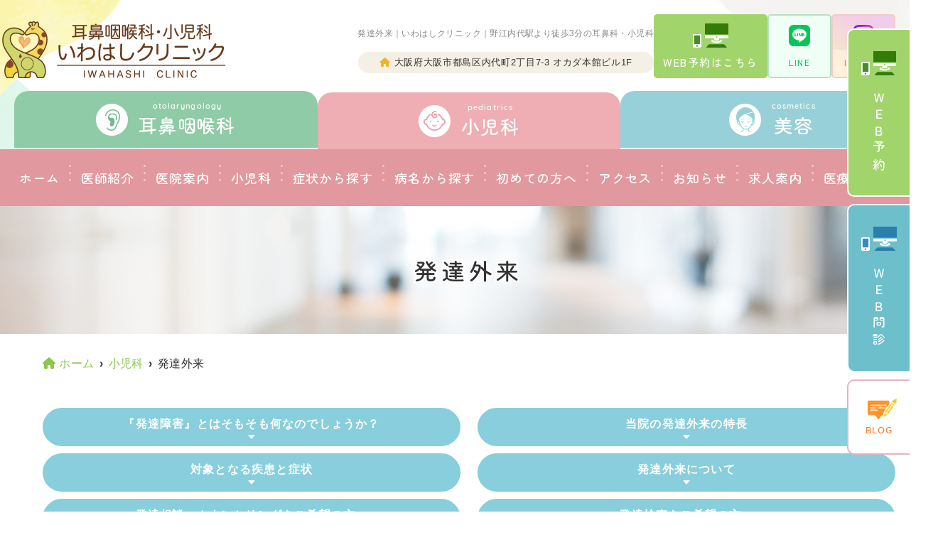

--- FILE ---
content_type: text/html; charset=UTF-8
request_url: https://iwahashi-ent.com/menu/%E7%99%BA%E9%81%94%E5%A4%96%E6%9D%A5/
body_size: 20003
content:
<!doctype html>
<html lang="ja"><head>
<!-- header.php -->
<meta charset="utf-8">
<title>発達外来｜いわはしクリニック｜野江内代駅より徒歩3分の耳鼻科・小児科</title>
<meta name="description" content="発達外来。大阪メトロ谷町線の野江内代駅より徒歩3分にある「いわはしクリニック」は一般耳鼻咽喉科、小児耳鼻咽喉科、アレルギー科に加え音声・嚥下分野を専門としております。小児科も併設しており、幅広い診療に対応しております。わかりやすく丁寧、また良質な医療をご提供いたします。">
<meta name="viewport" content="width=device-width,viewport-fit=cover">
<meta name="format-detection" content="telephone=no">

<!-- ogp -->
<meta property="og:url" content="https://iwahashi-ent.com" />
<meta property="og:type" content="website" />
<meta property="og:title" content="発達外来｜いわはしクリニック｜野江内代駅より徒歩3分の耳鼻科・小児科" />
<meta property="og:description" content="発達外来。大阪メトロ谷町線の野江内代駅より徒歩3分にある「いわはしクリニック」は一般耳鼻咽喉科、小児耳鼻咽喉科、アレルギー科に加え音声・嚥下分野を専門としております。小児科も併設しており、幅広い診療に対応しております。わかりやすく丁寧、また良質な医療をご提供いたします。" />
<meta property="og:site_name" content="医療法人輝星会いわはしクリニック" />
<meta property="og:image" content="https://iwahashi-ent.com/wp/wp-content/uploads/2024/04/ogp.jpg" />

<!-- css -->
<link rel="stylesheet" href="https://iwahashi-ent.com/wp/wp-content/themes/iwahashi-ent/css/reset.css" media="all" />
<link rel="stylesheet" href="https://iwahashi-ent.com/wp/wp-content/themes/iwahashi-ent/css/fontawesome.min.css">
<link rel="stylesheet" href="https://iwahashi-ent.com/wp/wp-content/themes/iwahashi-ent/style.css?1757985160" media="all">

<!-- MPクラウドお知らせCSS -->

<!-- favicon -->
<link rel="apple-touch-icon" sizes="180x180" href="https://iwahashi-ent.com/wp/wp-content/themes/iwahashi-ent/favicon/apple-touch-icon.png">
<link rel="icon" type="image/png" sizes="32x32" href="https://iwahashi-ent.com/wp/wp-content/themes/iwahashi-ent/favicon/favicon-32x32.png">
<link rel="icon" type="image/png" sizes="16x16" href="https://iwahashi-ent.com/wp/wp-content/themes/iwahashi-ent/favicon/favicon-16x16.png">
<link rel="mask-icon" href="https://iwahashi-ent.com/wp/wp-content/themes/iwahashi-ent/favicon/safari-pinned-tab.svg" color="#8ac748">
<link rel="shortcut icon" href="https://iwahashi-ent.com/wp/wp-content/themes/iwahashi-ent/favicon/favicon-32x32.png">
<meta name="msapplication-TileColor" content="#2d89ef">
<meta name="theme-color" content="#ffffff">

<!-- ▼Googleアナリティクス -->
<!-- Google tag (gtag.js) -->
<script async src="https://www.googletagmanager.com/gtag/js?id=G-X24JYT4DLN"></script>
<script>
  window.dataLayer = window.dataLayer || [];
  function gtag(){dataLayer.push(arguments);}
  gtag('js', new Date());

  gtag('config', 'G-X24JYT4DLN');
</script>
<!-- ▲Googleアナリティクス -->

<meta name='robots' content='max-image-preview:large' />
<script type="text/javascript" id="wpp-js" src="https://iwahashi-ent.com/wp/wp-content/plugins/wordpress-popular-posts/assets/js/wpp.min.js?ver=7.3.6" data-sampling="1" data-sampling-rate="100" data-api-url="https://iwahashi-ent.com/wp-json/wordpress-popular-posts" data-post-id="2025" data-token="e10b88b3f7" data-lang="0" data-debug="0"></script>
<script type="text/javascript">
/* <![CDATA[ */
window._wpemojiSettings = {"baseUrl":"https:\/\/s.w.org\/images\/core\/emoji\/15.0.3\/72x72\/","ext":".png","svgUrl":"https:\/\/s.w.org\/images\/core\/emoji\/15.0.3\/svg\/","svgExt":".svg","source":{"concatemoji":"https:\/\/iwahashi-ent.com\/wp\/wp-includes\/js\/wp-emoji-release.min.js?ver=b3a4956baca212b6e13cd0319a70b2ea"}};
/*! This file is auto-generated */
!function(i,n){var o,s,e;function c(e){try{var t={supportTests:e,timestamp:(new Date).valueOf()};sessionStorage.setItem(o,JSON.stringify(t))}catch(e){}}function p(e,t,n){e.clearRect(0,0,e.canvas.width,e.canvas.height),e.fillText(t,0,0);var t=new Uint32Array(e.getImageData(0,0,e.canvas.width,e.canvas.height).data),r=(e.clearRect(0,0,e.canvas.width,e.canvas.height),e.fillText(n,0,0),new Uint32Array(e.getImageData(0,0,e.canvas.width,e.canvas.height).data));return t.every(function(e,t){return e===r[t]})}function u(e,t,n){switch(t){case"flag":return n(e,"\ud83c\udff3\ufe0f\u200d\u26a7\ufe0f","\ud83c\udff3\ufe0f\u200b\u26a7\ufe0f")?!1:!n(e,"\ud83c\uddfa\ud83c\uddf3","\ud83c\uddfa\u200b\ud83c\uddf3")&&!n(e,"\ud83c\udff4\udb40\udc67\udb40\udc62\udb40\udc65\udb40\udc6e\udb40\udc67\udb40\udc7f","\ud83c\udff4\u200b\udb40\udc67\u200b\udb40\udc62\u200b\udb40\udc65\u200b\udb40\udc6e\u200b\udb40\udc67\u200b\udb40\udc7f");case"emoji":return!n(e,"\ud83d\udc26\u200d\u2b1b","\ud83d\udc26\u200b\u2b1b")}return!1}function f(e,t,n){var r="undefined"!=typeof WorkerGlobalScope&&self instanceof WorkerGlobalScope?new OffscreenCanvas(300,150):i.createElement("canvas"),a=r.getContext("2d",{willReadFrequently:!0}),o=(a.textBaseline="top",a.font="600 32px Arial",{});return e.forEach(function(e){o[e]=t(a,e,n)}),o}function t(e){var t=i.createElement("script");t.src=e,t.defer=!0,i.head.appendChild(t)}"undefined"!=typeof Promise&&(o="wpEmojiSettingsSupports",s=["flag","emoji"],n.supports={everything:!0,everythingExceptFlag:!0},e=new Promise(function(e){i.addEventListener("DOMContentLoaded",e,{once:!0})}),new Promise(function(t){var n=function(){try{var e=JSON.parse(sessionStorage.getItem(o));if("object"==typeof e&&"number"==typeof e.timestamp&&(new Date).valueOf()<e.timestamp+604800&&"object"==typeof e.supportTests)return e.supportTests}catch(e){}return null}();if(!n){if("undefined"!=typeof Worker&&"undefined"!=typeof OffscreenCanvas&&"undefined"!=typeof URL&&URL.createObjectURL&&"undefined"!=typeof Blob)try{var e="postMessage("+f.toString()+"("+[JSON.stringify(s),u.toString(),p.toString()].join(",")+"));",r=new Blob([e],{type:"text/javascript"}),a=new Worker(URL.createObjectURL(r),{name:"wpTestEmojiSupports"});return void(a.onmessage=function(e){c(n=e.data),a.terminate(),t(n)})}catch(e){}c(n=f(s,u,p))}t(n)}).then(function(e){for(var t in e)n.supports[t]=e[t],n.supports.everything=n.supports.everything&&n.supports[t],"flag"!==t&&(n.supports.everythingExceptFlag=n.supports.everythingExceptFlag&&n.supports[t]);n.supports.everythingExceptFlag=n.supports.everythingExceptFlag&&!n.supports.flag,n.DOMReady=!1,n.readyCallback=function(){n.DOMReady=!0}}).then(function(){return e}).then(function(){var e;n.supports.everything||(n.readyCallback(),(e=n.source||{}).concatemoji?t(e.concatemoji):e.wpemoji&&e.twemoji&&(t(e.twemoji),t(e.wpemoji)))}))}((window,document),window._wpemojiSettings);
/* ]]> */
</script>
<style id='wp-emoji-styles-inline-css' type='text/css'>

	img.wp-smiley, img.emoji {
		display: inline !important;
		border: none !important;
		box-shadow: none !important;
		height: 1em !important;
		width: 1em !important;
		margin: 0 0.07em !important;
		vertical-align: -0.1em !important;
		background: none !important;
		padding: 0 !important;
	}
</style>
<style id='classic-theme-styles-inline-css' type='text/css'>
/*! This file is auto-generated */
.wp-block-button__link{color:#fff;background-color:#32373c;border-radius:9999px;box-shadow:none;text-decoration:none;padding:calc(.667em + 2px) calc(1.333em + 2px);font-size:1.125em}.wp-block-file__button{background:#32373c;color:#fff;text-decoration:none}
</style>
<style id='global-styles-inline-css' type='text/css'>
body{--wp--preset--color--black: #000000;--wp--preset--color--cyan-bluish-gray: #abb8c3;--wp--preset--color--white: #ffffff;--wp--preset--color--pale-pink: #f78da7;--wp--preset--color--vivid-red: #cf2e2e;--wp--preset--color--luminous-vivid-orange: #ff6900;--wp--preset--color--luminous-vivid-amber: #fcb900;--wp--preset--color--light-green-cyan: #7bdcb5;--wp--preset--color--vivid-green-cyan: #00d084;--wp--preset--color--pale-cyan-blue: #8ed1fc;--wp--preset--color--vivid-cyan-blue: #0693e3;--wp--preset--color--vivid-purple: #9b51e0;--wp--preset--gradient--vivid-cyan-blue-to-vivid-purple: linear-gradient(135deg,rgba(6,147,227,1) 0%,rgb(155,81,224) 100%);--wp--preset--gradient--light-green-cyan-to-vivid-green-cyan: linear-gradient(135deg,rgb(122,220,180) 0%,rgb(0,208,130) 100%);--wp--preset--gradient--luminous-vivid-amber-to-luminous-vivid-orange: linear-gradient(135deg,rgba(252,185,0,1) 0%,rgba(255,105,0,1) 100%);--wp--preset--gradient--luminous-vivid-orange-to-vivid-red: linear-gradient(135deg,rgba(255,105,0,1) 0%,rgb(207,46,46) 100%);--wp--preset--gradient--very-light-gray-to-cyan-bluish-gray: linear-gradient(135deg,rgb(238,238,238) 0%,rgb(169,184,195) 100%);--wp--preset--gradient--cool-to-warm-spectrum: linear-gradient(135deg,rgb(74,234,220) 0%,rgb(151,120,209) 20%,rgb(207,42,186) 40%,rgb(238,44,130) 60%,rgb(251,105,98) 80%,rgb(254,248,76) 100%);--wp--preset--gradient--blush-light-purple: linear-gradient(135deg,rgb(255,206,236) 0%,rgb(152,150,240) 100%);--wp--preset--gradient--blush-bordeaux: linear-gradient(135deg,rgb(254,205,165) 0%,rgb(254,45,45) 50%,rgb(107,0,62) 100%);--wp--preset--gradient--luminous-dusk: linear-gradient(135deg,rgb(255,203,112) 0%,rgb(199,81,192) 50%,rgb(65,88,208) 100%);--wp--preset--gradient--pale-ocean: linear-gradient(135deg,rgb(255,245,203) 0%,rgb(182,227,212) 50%,rgb(51,167,181) 100%);--wp--preset--gradient--electric-grass: linear-gradient(135deg,rgb(202,248,128) 0%,rgb(113,206,126) 100%);--wp--preset--gradient--midnight: linear-gradient(135deg,rgb(2,3,129) 0%,rgb(40,116,252) 100%);--wp--preset--font-size--small: 13px;--wp--preset--font-size--medium: 20px;--wp--preset--font-size--large: 36px;--wp--preset--font-size--x-large: 42px;--wp--preset--spacing--20: 0.44rem;--wp--preset--spacing--30: 0.67rem;--wp--preset--spacing--40: 1rem;--wp--preset--spacing--50: 1.5rem;--wp--preset--spacing--60: 2.25rem;--wp--preset--spacing--70: 3.38rem;--wp--preset--spacing--80: 5.06rem;--wp--preset--shadow--natural: 6px 6px 9px rgba(0, 0, 0, 0.2);--wp--preset--shadow--deep: 12px 12px 50px rgba(0, 0, 0, 0.4);--wp--preset--shadow--sharp: 6px 6px 0px rgba(0, 0, 0, 0.2);--wp--preset--shadow--outlined: 6px 6px 0px -3px rgba(255, 255, 255, 1), 6px 6px rgba(0, 0, 0, 1);--wp--preset--shadow--crisp: 6px 6px 0px rgba(0, 0, 0, 1);}:where(.is-layout-flex){gap: 0.5em;}:where(.is-layout-grid){gap: 0.5em;}body .is-layout-flex{display: flex;}body .is-layout-flex{flex-wrap: wrap;align-items: center;}body .is-layout-flex > *{margin: 0;}body .is-layout-grid{display: grid;}body .is-layout-grid > *{margin: 0;}:where(.wp-block-columns.is-layout-flex){gap: 2em;}:where(.wp-block-columns.is-layout-grid){gap: 2em;}:where(.wp-block-post-template.is-layout-flex){gap: 1.25em;}:where(.wp-block-post-template.is-layout-grid){gap: 1.25em;}.has-black-color{color: var(--wp--preset--color--black) !important;}.has-cyan-bluish-gray-color{color: var(--wp--preset--color--cyan-bluish-gray) !important;}.has-white-color{color: var(--wp--preset--color--white) !important;}.has-pale-pink-color{color: var(--wp--preset--color--pale-pink) !important;}.has-vivid-red-color{color: var(--wp--preset--color--vivid-red) !important;}.has-luminous-vivid-orange-color{color: var(--wp--preset--color--luminous-vivid-orange) !important;}.has-luminous-vivid-amber-color{color: var(--wp--preset--color--luminous-vivid-amber) !important;}.has-light-green-cyan-color{color: var(--wp--preset--color--light-green-cyan) !important;}.has-vivid-green-cyan-color{color: var(--wp--preset--color--vivid-green-cyan) !important;}.has-pale-cyan-blue-color{color: var(--wp--preset--color--pale-cyan-blue) !important;}.has-vivid-cyan-blue-color{color: var(--wp--preset--color--vivid-cyan-blue) !important;}.has-vivid-purple-color{color: var(--wp--preset--color--vivid-purple) !important;}.has-black-background-color{background-color: var(--wp--preset--color--black) !important;}.has-cyan-bluish-gray-background-color{background-color: var(--wp--preset--color--cyan-bluish-gray) !important;}.has-white-background-color{background-color: var(--wp--preset--color--white) !important;}.has-pale-pink-background-color{background-color: var(--wp--preset--color--pale-pink) !important;}.has-vivid-red-background-color{background-color: var(--wp--preset--color--vivid-red) !important;}.has-luminous-vivid-orange-background-color{background-color: var(--wp--preset--color--luminous-vivid-orange) !important;}.has-luminous-vivid-amber-background-color{background-color: var(--wp--preset--color--luminous-vivid-amber) !important;}.has-light-green-cyan-background-color{background-color: var(--wp--preset--color--light-green-cyan) !important;}.has-vivid-green-cyan-background-color{background-color: var(--wp--preset--color--vivid-green-cyan) !important;}.has-pale-cyan-blue-background-color{background-color: var(--wp--preset--color--pale-cyan-blue) !important;}.has-vivid-cyan-blue-background-color{background-color: var(--wp--preset--color--vivid-cyan-blue) !important;}.has-vivid-purple-background-color{background-color: var(--wp--preset--color--vivid-purple) !important;}.has-black-border-color{border-color: var(--wp--preset--color--black) !important;}.has-cyan-bluish-gray-border-color{border-color: var(--wp--preset--color--cyan-bluish-gray) !important;}.has-white-border-color{border-color: var(--wp--preset--color--white) !important;}.has-pale-pink-border-color{border-color: var(--wp--preset--color--pale-pink) !important;}.has-vivid-red-border-color{border-color: var(--wp--preset--color--vivid-red) !important;}.has-luminous-vivid-orange-border-color{border-color: var(--wp--preset--color--luminous-vivid-orange) !important;}.has-luminous-vivid-amber-border-color{border-color: var(--wp--preset--color--luminous-vivid-amber) !important;}.has-light-green-cyan-border-color{border-color: var(--wp--preset--color--light-green-cyan) !important;}.has-vivid-green-cyan-border-color{border-color: var(--wp--preset--color--vivid-green-cyan) !important;}.has-pale-cyan-blue-border-color{border-color: var(--wp--preset--color--pale-cyan-blue) !important;}.has-vivid-cyan-blue-border-color{border-color: var(--wp--preset--color--vivid-cyan-blue) !important;}.has-vivid-purple-border-color{border-color: var(--wp--preset--color--vivid-purple) !important;}.has-vivid-cyan-blue-to-vivid-purple-gradient-background{background: var(--wp--preset--gradient--vivid-cyan-blue-to-vivid-purple) !important;}.has-light-green-cyan-to-vivid-green-cyan-gradient-background{background: var(--wp--preset--gradient--light-green-cyan-to-vivid-green-cyan) !important;}.has-luminous-vivid-amber-to-luminous-vivid-orange-gradient-background{background: var(--wp--preset--gradient--luminous-vivid-amber-to-luminous-vivid-orange) !important;}.has-luminous-vivid-orange-to-vivid-red-gradient-background{background: var(--wp--preset--gradient--luminous-vivid-orange-to-vivid-red) !important;}.has-very-light-gray-to-cyan-bluish-gray-gradient-background{background: var(--wp--preset--gradient--very-light-gray-to-cyan-bluish-gray) !important;}.has-cool-to-warm-spectrum-gradient-background{background: var(--wp--preset--gradient--cool-to-warm-spectrum) !important;}.has-blush-light-purple-gradient-background{background: var(--wp--preset--gradient--blush-light-purple) !important;}.has-blush-bordeaux-gradient-background{background: var(--wp--preset--gradient--blush-bordeaux) !important;}.has-luminous-dusk-gradient-background{background: var(--wp--preset--gradient--luminous-dusk) !important;}.has-pale-ocean-gradient-background{background: var(--wp--preset--gradient--pale-ocean) !important;}.has-electric-grass-gradient-background{background: var(--wp--preset--gradient--electric-grass) !important;}.has-midnight-gradient-background{background: var(--wp--preset--gradient--midnight) !important;}.has-small-font-size{font-size: var(--wp--preset--font-size--small) !important;}.has-medium-font-size{font-size: var(--wp--preset--font-size--medium) !important;}.has-large-font-size{font-size: var(--wp--preset--font-size--large) !important;}.has-x-large-font-size{font-size: var(--wp--preset--font-size--x-large) !important;}
.wp-block-navigation a:where(:not(.wp-element-button)){color: inherit;}
:where(.wp-block-post-template.is-layout-flex){gap: 1.25em;}:where(.wp-block-post-template.is-layout-grid){gap: 1.25em;}
:where(.wp-block-columns.is-layout-flex){gap: 2em;}:where(.wp-block-columns.is-layout-grid){gap: 2em;}
.wp-block-pullquote{font-size: 1.5em;line-height: 1.6;}
</style>
<link rel="https://api.w.org/" href="https://iwahashi-ent.com/wp-json/" /><link rel="EditURI" type="application/rsd+xml" title="RSD" href="https://iwahashi-ent.com/wp/xmlrpc.php?rsd" />
<link rel="canonical" href="https://iwahashi-ent.com/menu/%e7%99%ba%e9%81%94%e5%a4%96%e6%9d%a5/" />
<link rel="alternate" type="application/json+oembed" href="https://iwahashi-ent.com/wp-json/oembed/1.0/embed?url=https%3A%2F%2Fiwahashi-ent.com%2Fmenu%2F%25e7%2599%25ba%25e9%2581%2594%25e5%25a4%2596%25e6%259d%25a5%2F" />
<link rel="alternate" type="text/xml+oembed" href="https://iwahashi-ent.com/wp-json/oembed/1.0/embed?url=https%3A%2F%2Fiwahashi-ent.com%2Fmenu%2F%25e7%2599%25ba%25e9%2581%2594%25e5%25a4%2596%25e6%259d%25a5%2F&#038;format=xml" />
            <style id="wpp-loading-animation-styles">@-webkit-keyframes bgslide{from{background-position-x:0}to{background-position-x:-200%}}@keyframes bgslide{from{background-position-x:0}to{background-position-x:-200%}}.wpp-widget-block-placeholder,.wpp-shortcode-placeholder{margin:0 auto;width:60px;height:3px;background:#dd3737;background:linear-gradient(90deg,#dd3737 0%,#571313 10%,#dd3737 100%);background-size:200% auto;border-radius:3px;-webkit-animation:bgslide 1s infinite linear;animation:bgslide 1s infinite linear}</style>
            <link rel="preload" href="https://iwahashi-ent.com/wp/wp-content/themes/iwahashi-ent/webfonts/fa-brands-400.woff2" as="font" type="font/woff2" crossorigin>
<link rel="preload" href="https://iwahashi-ent.com/wp/wp-content/themes/iwahashi-ent/webfonts/fa-solid-900.woff2" as="font" type="font/woff2" crossorigin>
</head>

<body data-rsssl=1 class="menu-template-default single single-menu postid-2025">

<div class="head_mv">
<div class="nav_overlay"></div>

<!-- ▼PC header -->
<header class="header">
  <div class="header_inner">
    <div class="header_logo"><a href="https://iwahashi-ent.com"><img src="https://iwahashi-ent.com/wp/wp-content/themes/iwahashi-ent/images/logo.png" width="320" height="80" alt="医療法人輝星会いわはしクリニック"></a></div>
    <div class="header_infoWrap">
      <div class="header_info">
        <h1 class="pc">発達外来｜いわはしクリニック｜野江内代駅より徒歩3分の耳鼻科・小児科</h1>
        <p class="header_info_add"><span>〒534-0013</span>大阪府大阪市都島区<br>内代町2丁目7-3 オカダ本館ビル1F</p>
      </div>
      <ul class="header_links">
        <li class="header_links_appoint"><a href="https://iwahashi-ent.mdja.jp/" target="_blank" rel="noopener" onClick="gtag('event','click-web_yoyaku_pc', {'event_category':'web_yoyaku','event_label':'WEB予約'})"><img src="https://iwahashi-ent.com/wp/wp-content/themes/iwahashi-ent/images/pc.png" width="50" height="34" alt="">WEB予約はこちら</a></li>
        <li><a href="https://lin.ee/hCydEqA" target="_blank" rel="noreferrer"><img src="https://iwahashi-ent.com/wp/wp-content/themes/iwahashi-ent/images/line.png" width="30" height="30" alt="">LINE</a></li>
        <li class="header_links_insta"><a href="https://www.instagram.com/iwahashi_ent_clinic/" target="_blank" rel="noreferrer"><img src="https://iwahashi-ent.com/wp/wp-content/themes/iwahashi-ent/images/instagram.png" width="30" height="30" alt="">Instagram</a></li>
      </ul>
    </div>
  </div>

  <div class="fixed_web_yoyaku_btn">
    <a href="https://iwahashi-ent.mdja.jp/" target="_blank" rel="noreferrer" onClick="gtag('event','click-web_yoyaku_pc_side', {'event_category':'web_yoyaku','event_label':'WEB予約'})"><img src="https://iwahashi-ent.com/wp/wp-content/themes/iwahashi-ent/images/fixed_web_yoyaku_btn_icon1.png" width="50" height="34" alt=""><span>ＷＥＢ予約</span></a>
    <a href="https://symview.me/medical_interview_flows/iwahashi-ent/public/?url_kind=1" target="_blank" rel="noreferrer" onClick="gtag('event','click-web_monshin_pc_side', {'event_category':'web_monshin','event_label':'WEB問診'})"><img src="https://iwahashi-ent.com/wp/wp-content/themes/iwahashi-ent/images/fixed_web_yoyaku_btn_icon2.png" width="50" height="34" alt=""><span>ＷＥＢ問診</span></a>
    <a class="fixed_web_yoyaku_btn_en" href="https://iwahashi-ent.com/blog"><img src="https://iwahashi-ent.com/wp/wp-content/themes/iwahashi-ent/images/fixed_web_yoyaku_btn_icon3.png" width="52" height="30" alt="">BLOG</a>
  </div>
</header>
<!-- ▲PC header -->

<ul class="navTab pc">
  <li class="navTab_btn">
    <img src="https://iwahashi-ent.com/wp/wp-content/themes/iwahashi-ent/images/otolaryngology.png" width="45" height="45" alt="">
    <div class="navTab_btn_text">
      <div class="navTab_btn_en">otolaryngology</div>
      <p class="navTab_btn_ttl">耳鼻咽喉科</p>
    </div>
  </li>
  <li class="navTab_btn navTab_btn-active">
    <img src="https://iwahashi-ent.com/wp/wp-content/themes/iwahashi-ent/images/pediatrics.png" width="45" height="45" alt="">
    <div class="navTab_btn_text">
      <div class="navTab_btn_en">pediatrics</div>
      <p class="navTab_btn_ttl">小児科</p>
    </div>
  </li>
  <li class="navTab_btn">
    <img src="https://iwahashi-ent.com/wp/wp-content/themes/iwahashi-ent/images/cosmetics.png" width="45" height="45" alt="">
    <div class="navTab_btn_text">
      <div class="navTab_btn_en">cosmetics</div>
      <p class="navTab_btn_ttl">美容</p>
    </div>
  </li>
</ul><!-- /.navTab -->

<!-- ▼ナビ -->
<div class="nav_wrap">
<div class="nav innerNav">
  <div class="sp_logo sp"><a href="https://iwahashi-ent.com"><img src="https://iwahashi-ent.com/wp/wp-content/themes/iwahashi-ent/images/logo.png" width="640" height="160" alt="医療法人輝星会いわはしクリニック"></a></div>
  <div class="nav_btnWrap">
    <ul class="nav_btn">
      <li><a href="tel:06-6956-3387" onClick="gtag('event','tap-tel_sp_ft', {'event_category':'tel','event_label':'TEL'})">電話</a></li>
      <li><a href="https://iwahashi-ent.mdja.jp/" target="_blank" rel="noopener" onClick="gtag('event','tap-web_yoyaku_sp_ft', {'event_category':'web_yoyaku','event_label':'WEB予約'})">WEB予約</a></li>
      <li><a href="https://symview.me/medical_interview_flows/iwahashi-ent/public/?url_kind=1" target="_blank" rel="noreferrer" onClick="gtag('event','action-web_monshin_option', {'event_category':'web_monshin','event_label':'WEB問診_その他'})">WEB問診</a></li>
      <li><a href="https://iwahashi-ent.com/access">アクセス</a></li>
    </ul>
    <button type="button" class="btn_menu"><span></span><span></span><span></span><i>MENU</i></button>
  </div>
  <div class="menu_list_wrap">
    <nav>
      <div class="nav_menu">
        <ul class="nav_menu_list">
<!-- ▼ホーム -->
<li><a class="nav_menu_tit" href="https://iwahashi-ent.com/">ホーム</a></li>
<!-- ▲ホーム -->
<!-- ▼医師紹介 -->
<li><a class="nav_menu_tit" href="https://iwahashi-ent.com/doctor/">医師紹介</a></li>
<!-- ▲医師紹介 -->
<!-- ▼医院案内 -->
<li class="nav_slidebtm is_accord nav_menu_otolaryngology">
	<a class="nav_menu_tit" href="https://iwahashi-ent.com/clinic/">医院案内</a>
<div class="child_menu">
    <a class="sp" href="">耳鼻咽喉科</a>
    <a href="https://iwahashi-ent.com/clinic/#clinic_schedule1">耳鼻咽喉科担当医表</a>
    <a href="https://iwahashi-ent.com/clinic/#clinic_schedule2">小児科担当医表</a>
  </div>
</li>
<!-- ▲医院案内 -->
<!-- ▼診療案内　耳鼻科 -->
<li class="nav_slidebtm is_accord nav_menu_otolaryngology" tabindex="0">
  <a class="nav_menu_tit" href="https://iwahashi-ent.com/cate_menu/otolaryngology/">耳鼻咽喉科</a>
  <p class="parent_menu">耳鼻咽喉科</p>
  <div class="child_menu">
    <a class="sp" href="https://iwahashi-ent.com/cate_menu/otolaryngology/">耳鼻咽喉科</a>
    <a href="https://iwahashi-ent.com/menu/%e3%81%bf%e3%81%bf%e3%81%ae%e7%97%85%e6%b0%97/">みみの病気</a>
    <a href="https://iwahashi-ent.com/menu/%e3%81%af%e3%81%aa%e3%81%ae%e7%97%85%e6%b0%97/">はなの病気</a>
    <a href="https://iwahashi-ent.com/menu/%e3%81%ae%e3%81%a9%e3%81%ae%e7%97%85%e6%b0%97/">のどの病気</a>
    <a href="https://iwahashi-ent.com/menu/%e3%81%93%e3%81%a9%e3%82%82%e3%81%ae%e7%99%ba%e9%9f%b3%e3%83%bb%e7%99%ba%e8%aa%9e/">こどもの発音</a>
    <a href="https://iwahashi-ent.com/menu/%e3%82%a2%e3%83%ac%e3%83%ab%e3%82%ae%e3%83%bc%e6%a4%9c%e6%9f%bb/">アレルギー検査</a>
    <a href="https://iwahashi-ent.com/menu/%e9%9f%b3%e5%a3%b0%e3%83%bb%e5%9a%a5%e4%b8%8b%e5%a4%96%e6%9d%a5/">音声・嚥下障害</a>
    <a href="https://iwahashi-ent.com/menu/%e9%9b%a3%e8%81%b4%e3%83%bb%e8%a3%9c%e8%81%b4%e5%99%a8%e5%a4%96%e6%9d%a5/">補聴器</a>
    <a href="https://iwahashi-ent.com/menu/%e5%90%84%e7%a8%ae%e6%a4%9c%e6%9f%bb/">各種検査</a>
  </div>
</li>
<!-- ▲診療案内　耳鼻科 -->
<!-- ▼症状から探す -->
<li><a class="nav_menu_tit" href="https://iwahashi-ent.com/#home_medical">症状から探す</a></li>
<!-- ▲症状から探す -->
<!-- ▼病名から探す -->
<li><a class="nav_menu_tit" href="https://iwahashi-ent.com/#home_disease">病名から探す</a></li>
<!-- ▲病名から探す -->
<!-- ▼初めての方へ -->
<li class="nav_slidebtm" tabindex="0">
  <p class="nav_menu_tit parent_menu">初めての方へ</p>
  <div class="child_menu">
<!-- ▼初めての方へ -->
    <a href="https://iwahashi-ent.com/first/">初めての方へ</a>
<!-- ▲初めての方へ -->
<!-- ▼よくある質問 -->
    <a href="https://iwahashi-ent.com/faq/">よくある質問</a>
<!-- ▲よくある質問 -->
<!-- ▼料金表 -->
<!-- ▲料金表 -->
  </div>
</li>
<!-- ▲初めての方へ -->
<!-- ▼アクセス -->
<li><a class="nav_menu_tit" href="https://iwahashi-ent.com/access/">アクセス</a></li>
<!-- ▲アクセス -->
<!-- ▼お知らせ -->
<li><a class="nav_menu_tit" href="https://iwahashi-ent.com/news/">お知らせ</a></li>
<!-- ▲お知らせ -->
<!-- ▼求人情報 -->
<li><a class="nav_menu_tit" href="https://iwahashi-ent.com/recruit/">求人案内</a></li>
<!-- ▲求人情報 -->
<!-- ▼コラム -->
<li><a class="nav_menu_tit" href="https://iwahashi-ent.com/blog/">医療コラム</a></li>
<!-- ▲コラム -->        </ul>
      </div><!-- /.nav_menu -->
      <div class="nav_menu nav_menu-active">
        <ul class="nav_menu_list">
<!-- ▼ホーム -->
<li><a class="nav_menu_tit" href="https://iwahashi-ent.com/">ホーム</a></li>
<!-- ▲ホーム -->
<!-- ▼医師紹介 -->
<li><a class="nav_menu_tit" href="https://iwahashi-ent.com/doctor/">医師紹介</a></li>
<!-- ▲医師紹介 -->
<!-- ▼医院案内 -->
<li class="nav_slidebtm is_accord nav_menu_otolaryngology">
	<a class="nav_menu_tit" href="https://iwahashi-ent.com/clinic/">医院案内</a>
<div class="child_menu">
    <a class="sp" href="">耳鼻咽喉科</a>
    <a href="https://iwahashi-ent.com/clinic/#clinic_schedule1">耳鼻咽喉科担当医表</a>
    <a href="https://iwahashi-ent.com/clinic/#clinic_schedule2">小児科担当医表</a>
  </div>
</li>
<!-- ▲医院案内 -->
<!-- ▼診療案内　小児科 -->
<li class="nav_slidebtm is_accord nav_menu_pediatrics" tabindex="0">
  <a class="nav_menu_tit" href="https://iwahashi-ent.com/cate_menu/pediatrics/">小児科</a>
  <p class="parent_menu">小児科</p>
  <div class="child_menu">
    <a class="sp" href="https://iwahashi-ent.com/cate_menu/pediatrics/">小児科</a>
    <a href="https://iwahashi-ent.com/menu/%e5%b0%8f%e5%85%90%e7%a7%91/">小児一般外来</a>
    <a href="https://iwahashi-ent.com/menu/%e5%90%84%e7%a8%ae%e6%a4%9c%e6%9f%bb-2/">各種検査</a>
    <a href="https://iwahashi-ent.com/menu/%e3%83%af%e3%82%af%e3%83%81%e3%83%b3%e4%ba%88%e9%98%b2%e6%8e%a5%e7%a8%ae/">予防接種・乳幼児健診</a>
    <a href="https://iwahashi-ent.com/menu/%e7%99%ba%e9%81%94%e5%a4%96%e6%9d%a5/">発達外来</a>
    <a href="https://iwahashi-ent.com/menu/%e3%82%ab%e3%82%a6%e3%83%b3%e3%82%bb%e3%83%aa%e3%83%b3%e3%82%b0/">発達相談・カウンセリング</a>
    <a href="https://iwahashi-ent.com/menu/%e5%a4%9c%e5%b0%bf%ef%bc%88%e3%81%8a%e3%81%ad%e3%81%97%e3%82%87%ef%bc%89%e5%a4%96%e6%9d%a5/">夜尿（おねしょ）外来</a>
    <a href="https://iwahashi-ent.com/menu/%e5%b0%8f%e5%85%90%e3%82%a2%e3%83%ac%e3%83%ab%e3%82%ae%e3%83%bc/">小児アレルギー</a>
    <a href="https://iwahashi-ent.com/menu/%e6%88%90%e9%95%b7%e5%a4%96%e6%9d%a5/">成長や発育について</a>
  </div>
</li>
<!-- ▲診療案内　小児科 -->
<!-- ▼症状から探す -->
<li><a class="nav_menu_tit" href="https://iwahashi-ent.com/#home_medical">症状から探す</a></li>
<!-- ▲症状から探す -->
<!-- ▼病名から探す -->
<li><a class="nav_menu_tit" href="https://iwahashi-ent.com/#home_disease">病名から探す</a></li>
<!-- ▲病名から探す -->
<!-- ▼初めての方へ -->
<li class="nav_slidebtm" tabindex="0">
  <p class="nav_menu_tit parent_menu">初めての方へ</p>
  <div class="child_menu">
<!-- ▼初めての方へ -->
    <a href="https://iwahashi-ent.com/first/">初めての方へ</a>
<!-- ▲初めての方へ -->
<!-- ▼よくある質問 -->
    <a href="https://iwahashi-ent.com/faq/">よくある質問</a>
<!-- ▲よくある質問 -->
<!-- ▼料金表 -->
<!-- ▲料金表 -->
  </div>
</li>
<!-- ▲初めての方へ -->
<!-- ▼アクセス -->
<li><a class="nav_menu_tit" href="https://iwahashi-ent.com/access/">アクセス</a></li>
<!-- ▲アクセス -->
<!-- ▼お知らせ -->
<li><a class="nav_menu_tit" href="https://iwahashi-ent.com/news/">お知らせ</a></li>
<!-- ▲お知らせ -->
<!-- ▼求人情報 -->
<li><a class="nav_menu_tit" href="https://iwahashi-ent.com/recruit/">求人案内</a></li>
<!-- ▲求人情報 -->
<!-- ▼コラム -->
<li><a class="nav_menu_tit" href="https://iwahashi-ent.com/blog/">医療コラム</a></li>
<!-- ▲コラム -->        </ul>
      </div><!-- /.nav_menu -->
      <div class="nav_menu">
        <ul class="nav_menu_list">
<!-- ▼ホーム -->
<li><a class="nav_menu_tit" href="https://iwahashi-ent.com/">ホーム</a></li>
<!-- ▲ホーム -->
<!-- ▼医師紹介 -->
<li><a class="nav_menu_tit" href="https://iwahashi-ent.com/doctor/">医師紹介</a></li>
<!-- ▲医師紹介 -->
<!-- ▼医院案内 -->
<li class="nav_slidebtm is_accord nav_menu_otolaryngology">
	<a class="nav_menu_tit" href="https://iwahashi-ent.com/clinic/">医院案内</a>
<div class="child_menu">
    <a class="sp" href="">耳鼻咽喉科</a>
    <a href="https://iwahashi-ent.com/clinic/#clinic_schedule1">耳鼻咽喉科担当医表</a>
    <a href="https://iwahashi-ent.com/clinic/#clinic_schedule2">小児科担当医表</a>
  </div>
</li>
<!-- ▲医院案内 -->
<!-- ▼診療案内　美容 -->
<li class="nav_slidebtm is_accord nav_menu_cosmetics" tabindex="0">
  <a class="nav_menu_tit" href="https://iwahashi-ent.com/cate_menu/cosmetics/">美容</a>
  <p class="parent_menu">美容</p>
  <div class="child_menu">
    <a class="sp" href="https://iwahashi-ent.com/cate_menu/cosmetics/">美容</a>
    <a href="https://iwahashi-ent.com/menu/%e8%84%b1%e6%af%9b/">医療脱毛</a>
    <a href="https://iwahashi-ent.com/menu/%e3%83%ac%e3%83%bc%e3%82%b6%e3%83%bc%e3%83%95%e3%82%a7%e3%82%a4%e3%82%b7%e3%83%a3%e3%83%ab/">レーザーフェイシャル</a>
    <a href="https://iwahashi-ent.com/menu/%e3%82%b9%e3%82%ad%e3%83%b3%e3%82%bf%e3%82%a4%e3%83%88%e3%83%8b%e3%83%b3%e3%82%b0/">スキンタイトニング</a>
    <a href="https://iwahashi-ent.com/menu/%e3%83%8f%e3%82%a4%e3%83%89%e3%83%a9%e3%82%b8%e3%82%a7%e3%83%b3%e3%83%88%e3%83%ab/">ハイドラジェントル</a>
    <a href="https://iwahashi-ent.com/menu/%e3%82%a4%e3%82%aa%e3%83%b3%e5%b0%8e%e5%85%a5%ef%bc%88pro-vitaliont%ef%bc%89/">イオン導入（PRO VITALIONT®）</a>
    <a href="https://iwahashi-ent.com/menu/%e7%be%8e%e5%ae%b9%e6%b3%a8%e5%b0%84/">美容注射</a>
    <a href="https://iwahashi-ent.com/menu/re-beau2%ef%bc%88%e8%82%8c%e8%a8%ba%e6%96%ad%e6%a9%9f%ef%bc%89/">re-Beau2（肌診断機）</a>
    <a href="https://iwahashi-ent.com/menu/%e3%83%9c%e3%83%88%e3%83%83%e3%82%af%e3%82%b9/">ボトックス</a>
  </div>
</li>
<!-- ▲診療案内　美容 -->
<!-- ▼初めての方へ -->
<li class="nav_slidebtm" tabindex="0">
  <p class="nav_menu_tit parent_menu">初めての方へ</p>
  <div class="child_menu">
<!-- ▼初めての方へ -->
    <a href="https://iwahashi-ent.com/first/">初めての方へ</a>
<!-- ▲初めての方へ -->
<!-- ▼よくある質問 -->
    <a href="https://iwahashi-ent.com/faq/">よくある質問</a>
<!-- ▲よくある質問 -->
<!-- ▼料金表 -->
<!-- ▲料金表 -->
  </div>
</li>
<!-- ▲初めての方へ -->
<!-- ▼アクセス -->
<li><a class="nav_menu_tit" href="https://iwahashi-ent.com/access/">アクセス</a></li>
<!-- ▲アクセス -->
<!-- ▼お知らせ -->
<li><a class="nav_menu_tit" href="https://iwahashi-ent.com/news/">お知らせ</a></li>
<!-- ▲お知らせ -->
<!-- ▼求人情報 -->
<li><a class="nav_menu_tit" href="https://iwahashi-ent.com/recruit/">求人案内</a></li>
<!-- ▲求人情報 -->
<!-- ▼コラム -->
<li><a class="nav_menu_tit" href="https://iwahashi-ent.com/blog/">医療コラム</a></li>
<!-- ▲コラム -->        </ul>
      </div><!-- /.nav_menu -->
      <div class="nav_menu nav_menu-sp">
        <ul class="nav_menu_list">
<!-- ▼ホーム -->
<li><a class="nav_menu_tit" href="https://iwahashi-ent.com/">ホーム</a></li>
<!-- ▲ホーム -->
<!-- ▼医師紹介 -->
<li><a class="nav_menu_tit" href="https://iwahashi-ent.com/doctor/">医師紹介</a></li>
<!-- ▲医師紹介 -->
<!-- ▼医院案内 -->
<li class="nav_slidebtm is_accord nav_menu_otolaryngology">
	<p class="nav_menu_tit parent_menu">医院案内</p>
<div class="child_menu">
    <a class="sp" href="https://iwahashi-ent.com/clinic/">医院案内</a>
    <a href="https://iwahashi-ent.com/clinic/#clinic_schedule1">耳鼻咽喉科担当医表</a>
    <a href="https://iwahashi-ent.com/clinic/#clinic_schedule2">小児科担当医表</a>
  </div>
</li>
<!-- ▲医院案内 -->
<!-- ▼診療案内　耳鼻科 -->
<li class="nav_slidebtm is_accord nav_menu_otolaryngology" tabindex="0">
  <a class="nav_menu_tit" href="https://iwahashi-ent.com/cate_menu/otolaryngology/">耳鼻咽喉科</a>
  <p class="parent_menu">耳鼻咽喉科</p>
  <div class="child_menu">
    <a class="sp" href="https://iwahashi-ent.com/cate_menu/otolaryngology/">耳鼻咽喉科</a>
    <a href="https://iwahashi-ent.com/menu/%e3%81%bf%e3%81%bf%e3%81%ae%e7%97%85%e6%b0%97/">みみの病気</a>
    <a href="https://iwahashi-ent.com/menu/%e3%81%af%e3%81%aa%e3%81%ae%e7%97%85%e6%b0%97/">はなの病気</a>
    <a href="https://iwahashi-ent.com/menu/%e3%81%ae%e3%81%a9%e3%81%ae%e7%97%85%e6%b0%97/">のどの病気</a>
    <a href="https://iwahashi-ent.com/menu/%e3%81%93%e3%81%a9%e3%82%82%e3%81%ae%e7%99%ba%e9%9f%b3%e3%83%bb%e7%99%ba%e8%aa%9e/">こどもの発音</a>
    <a href="https://iwahashi-ent.com/menu/%e3%82%a2%e3%83%ac%e3%83%ab%e3%82%ae%e3%83%bc%e6%a4%9c%e6%9f%bb/">アレルギー検査</a>
    <a href="https://iwahashi-ent.com/menu/%e9%9f%b3%e5%a3%b0%e3%83%bb%e5%9a%a5%e4%b8%8b%e5%a4%96%e6%9d%a5/">音声・嚥下障害</a>
    <a href="https://iwahashi-ent.com/menu/%e9%9b%a3%e8%81%b4%e3%83%bb%e8%a3%9c%e8%81%b4%e5%99%a8%e5%a4%96%e6%9d%a5/">補聴器</a>
    <a href="https://iwahashi-ent.com/menu/%e5%90%84%e7%a8%ae%e6%a4%9c%e6%9f%bb/">各種検査</a>
  </div>
</li>
<!-- ▲診療案内　耳鼻科 -->
<!-- ▼診療案内　小児科 -->
<li class="nav_slidebtm is_accord nav_menu_pediatrics" tabindex="0">
  <a class="nav_menu_tit" href="https://iwahashi-ent.com/cate_menu/pediatrics/">小児科</a>
  <p class="parent_menu">小児科</p>
  <div class="child_menu">
    <a class="sp" href="https://iwahashi-ent.com/cate_menu/pediatrics/">小児科</a>
    <a href="https://iwahashi-ent.com/menu/%e5%b0%8f%e5%85%90%e7%a7%91/">小児一般外来</a>
    <a href="https://iwahashi-ent.com/menu/%e5%90%84%e7%a8%ae%e6%a4%9c%e6%9f%bb-2/">各種検査</a>
    <a href="https://iwahashi-ent.com/menu/%e3%83%af%e3%82%af%e3%83%81%e3%83%b3%e4%ba%88%e9%98%b2%e6%8e%a5%e7%a8%ae/">予防接種・乳幼児健診</a>
    <a href="https://iwahashi-ent.com/menu/%e7%99%ba%e9%81%94%e5%a4%96%e6%9d%a5/">発達外来</a>
    <a href="https://iwahashi-ent.com/menu/%e3%82%ab%e3%82%a6%e3%83%b3%e3%82%bb%e3%83%aa%e3%83%b3%e3%82%b0/">発達相談・カウンセリング</a>
    <a href="https://iwahashi-ent.com/menu/%e5%a4%9c%e5%b0%bf%ef%bc%88%e3%81%8a%e3%81%ad%e3%81%97%e3%82%87%ef%bc%89%e5%a4%96%e6%9d%a5/">夜尿（おねしょ）外来</a>
    <a href="https://iwahashi-ent.com/menu/%e5%b0%8f%e5%85%90%e3%82%a2%e3%83%ac%e3%83%ab%e3%82%ae%e3%83%bc/">小児アレルギー</a>
    <a href="https://iwahashi-ent.com/menu/%e6%88%90%e9%95%b7%e5%a4%96%e6%9d%a5/">成長や発育について</a>
  </div>
</li>
<!-- ▲診療案内　小児科 -->
<!-- ▼診療案内　美容 -->
<li class="nav_slidebtm is_accord nav_menu_cosmetics" tabindex="0">
  <a class="nav_menu_tit" href="https://iwahashi-ent.com/cate_menu/cosmetics/">美容</a>
  <p class="parent_menu">美容</p>
  <div class="child_menu">
    <a class="sp" href="https://iwahashi-ent.com/cate_menu/cosmetics/">美容</a>
    <a href="https://iwahashi-ent.com/menu/%e8%84%b1%e6%af%9b/">医療脱毛</a>
    <a href="https://iwahashi-ent.com/menu/%e3%83%ac%e3%83%bc%e3%82%b6%e3%83%bc%e3%83%95%e3%82%a7%e3%82%a4%e3%82%b7%e3%83%a3%e3%83%ab/">レーザーフェイシャル</a>
    <a href="https://iwahashi-ent.com/menu/%e3%82%b9%e3%82%ad%e3%83%b3%e3%82%bf%e3%82%a4%e3%83%88%e3%83%8b%e3%83%b3%e3%82%b0/">スキンタイトニング</a>
    <a href="https://iwahashi-ent.com/menu/%e3%83%8f%e3%82%a4%e3%83%89%e3%83%a9%e3%82%b8%e3%82%a7%e3%83%b3%e3%83%88%e3%83%ab/">ハイドラジェントル</a>
    <a href="https://iwahashi-ent.com/menu/%e3%82%a4%e3%82%aa%e3%83%b3%e5%b0%8e%e5%85%a5%ef%bc%88pro-vitaliont%ef%bc%89/">イオン導入（PRO VITALIONT®）</a>
    <a href="https://iwahashi-ent.com/menu/%e7%be%8e%e5%ae%b9%e6%b3%a8%e5%b0%84/">美容注射</a>
    <a href="https://iwahashi-ent.com/menu/re-beau2%ef%bc%88%e8%82%8c%e8%a8%ba%e6%96%ad%e6%a9%9f%ef%bc%89/">re-Beau2（肌診断機）</a>
    <a href="https://iwahashi-ent.com/menu/%e3%83%9c%e3%83%88%e3%83%83%e3%82%af%e3%82%b9/">ボトックス</a>
  </div>
</li>
<!-- ▲診療案内　美容 -->
<!-- ▼症状から探す -->
<li><a class="nav_menu_tit" href="https://iwahashi-ent.com/#home_medical">症状から探す</a></li>
<!-- ▲症状から探す -->
<!-- ▼病名から探す -->
<li><a class="nav_menu_tit" href="https://iwahashi-ent.com/#home_disease">病名から探す</a></li>
<!-- ▲病名から探す -->
<!-- ▼初めての方へ -->
<li class="nav_slidebtm" tabindex="0">
  <p class="nav_menu_tit parent_menu">初めての方へ</p>
  <div class="child_menu">
<!-- ▼初めての方へ -->
    <a href="https://iwahashi-ent.com/first/">初めての方へ</a>
<!-- ▲初めての方へ -->
<!-- ▼よくある質問 -->
    <a href="https://iwahashi-ent.com/faq/">よくある質問</a>
<!-- ▲よくある質問 -->
<!-- ▼料金表 -->
<!-- ▲料金表 -->
  </div>
</li>
<!-- ▲初めての方へ -->
<!-- ▼アクセス -->
<li><a class="nav_menu_tit" href="https://iwahashi-ent.com/access/">アクセス</a></li>
<!-- ▲アクセス -->
<!-- ▼お知らせ -->
<li><a class="nav_menu_tit" href="https://iwahashi-ent.com/news/">お知らせ</a></li>
<!-- ▲お知らせ -->
<!-- ▼求人情報 -->
<li><a class="nav_menu_tit" href="https://iwahashi-ent.com/recruit/">求人案内</a></li>
<!-- ▲求人情報 -->
<!-- ▼コラム -->
<li><a class="nav_menu_tit" href="https://iwahashi-ent.com/blog/">医療コラム</a></li>
<!-- ▲コラム -->        </ul>
      </div><!-- /.nav_menu -->
    </nav>
  </div>
</div>
</div>
<!-- ▲ナビ -->

</div><!-- /.head_mv -->
<div class="spFixedBtn sp">
  <ul>
    <li><a href="https://iwahashi-ent.com/cate_menu/otolaryngology">耳鼻咽喉科</a></li>
    <li><a href="https://iwahashi-ent.com/cate_menu/pediatrics">小児科</a></li>
    <li><a href="https://iwahashi-ent.com/cate_menu/cosmetics">美容</a></li>
  </ul>
</div>

<!--============================== ▼mainvisual ==============================-->
<div id="mainvisual" class="content_mv">
  <picture>
    <source media="(max-width: 640px)" srcset="https://iwahashi-ent.com/wp/wp-content/themes/iwahashi-ent/images/subpage_mv_sp_dmy.jpg">
    <img src="https://iwahashi-ent.com/wp/wp-content/themes/iwahashi-ent/images/subpage_mv_dmy.jpg" alt="ヘッダー画像" class="header_img">
  </picture>
  <div class="inner">
    <div class="main_headline">
      <p class="midashi">発達外来</p>
    </div>
  </div>
</div><!-- .content_mv -->
<!--============================== ▲mainvisual ==============================-->
<h1 class="sp">発達外来｜いわはしクリニック｜野江内代駅より徒歩3分の耳鼻科・小児科</h1>
<div class="contents_bg">
  <div class="wrapper">
    <main>
      <div id="breadcrumb">
  <ol itemscope="" itemtype="https://schema.org/BreadcrumbList">
    <li itemprop="itemListElement" itemscope itemtype="https://schema.org/ListItem"><a href="https://iwahashi-ent.com" itemprop="item"><span itemprop="name"><i class="fa fa-home"></i>ホーム</span></a><meta itemprop="position" content="1"></li>
    <li itemprop="itemListElement" itemscope itemtype="https://schema.org/ListItem"><a href="https://iwahashi-ent.com/cate_menu/pediatrics/" itemprop="item"><span itemprop="name">小児科</span></a><meta itemprop="position" content="2"></li>
    <li itemprop="itemListElement" itemscope itemtype="https://schema.org/ListItem"><span itemprop="name">発達外来</span><meta itemprop="position" content="3"></li>
  </ol>
</div><!-- /#breadcrumb -->

<!--============================== ▼ページ内リンク ==============================-->
<section class="ank_single">
  <ul class="anklink">
    <li><a href="#link01">『発達障害』とはそもそも何なのでしょうか？</a></li>
    <li><a href="#link02">当院の発達外来の特長</a></li>
    <li><a href="#link03">対象となる疾患と症状</a></li>
    <li><a href="#link04">発達外来について</a></li>
    <li><a href="#link05">発達相談・カウンセリングをご希望の方へ</a></li>
    <li><a href="#link06">発達検査をご希望の方へ</a></li>
  </ul>
</section>
<!--============================== ▲ページ内リンク ==============================-->

<!--============================== ▼コンテンツ ==============================-->
<div id="link01"></div>
<section class="body_single">
  <h2>『発達障害』とはそもそも何なのでしょうか？</h2>
  <div class="body_wrap_float">
  <!-- ▼画像 -->
  <p class="center"><img src="https://iwahashi-ent.com/wp/wp-content/uploads/2024/04/ped02.jpeg" alt="『発達障害』とはそもそも何なのでしょうか？" width="300"></p>
  <!-- ▲画像 -->
  <p>みんなが持っている特性（こだわり、人づきあいが苦手、イライラしやすいなど）がやや強く、それにより本人が社会生活に困りを感じ、周囲にも影響が及ぶような状況のことです。<br />
誰でもなんらかの特性は持っていますので、「困った」の程度が高度になると発達障害と認識されることが多いです。「困った」「少し気になる」時点でご相談いただき、適切な対応を一緒に考えさせていただきます。</p>
  </div>
</section>
<div id="link02"></div>
<section class="body_single">
  <h2>当院の発達外来の特長</h2>
  <div class="body_wrap">
  <!-- ▼画像 -->
  <!-- ▲画像 -->
  <h3>一人ひとりに合わせた環境調整や対応を提案</h3>
<p>それぞれのお子様の状況を正確に把握するために必要な時は心理師による発達検査もおこないます。その後、それぞれの「困り」にあった環境調整や対応を提案させていただきます。<br />
場合によっては薬物治療が適応となる場合もありますが、本人・ご家族と相談しながら一緒にすすんでいきましょう。</p>
<h3>心理師によるカウンセリングが可能</h3>
<p>医師の診察や発達相談後、必要に応じてカウンセリングの予約をすることができます。詳細は公認心理師・臨床心理士による発達相談・カウンセリングをご希望の方へをご参照ください。</p>
  </div>
</section>
<div id="link03"></div>
<section class="body_single">
  <h2>対象となる疾患と症状</h2>
  <div class="body_wrap">
  <!-- ▼画像 -->
  <!-- ▲画像 -->
  <ul class="list06">
<li>自閉スペクトラム症（ASD）</li>
<li>注意欠如・多動性障害（ADHD）</li>
<li>限局性学習症（学習障害）</li>
<li>チック症</li>
</ul>
<p>などが主な対象疾患です。</p>
<h3>自閉スペクトラム症（ASD：autism spectrum disorder）</h3>
<p>自閉スペクトラム症（ASD）とは、以前、小児自閉症、アスペルガー症候群、広汎性発達障害などと呼ばれていた発達障害の総称です。生まれつきの脳機能の障害から生じる発達障害の代表的な疾患で、特性の強さや現れ方は一人ひとりで異なります。<br />
典型的な特徴としては、対人関係やコミュニケーションが苦手、言語発達の遅れということがあります。コミュニケーションの場面で、言葉や視線、表情、身振りなどを用いて相互的にやり取りをしたり、自分の気持ちを伝えたり、相手の気持ちを読み取ったりすることが苦手です。もう一つ重要な特性として、興味が狭い範囲に集中しやすく、周囲に関心を払うことが難しいということがあります。特定のことに強い関心を持っていたり、こだわりが強かったりということは、ASDの代表的な特徴の一つです。その他にも、感覚の過敏さ、運動の不器用さなど、様々な特性がみられることがあります。<br />
一般的に、乳幼児期には精神発達・運動発達の遅れや感覚過敏などが主な特性としてみられ、早ければ乳幼児健診でその可能性を指摘されることもあります。児童期以降では学業や日々の生活、周囲との関係がより具体的な課題としてみえるようになります。<br />
日本では、幼児期からの早期支援が活発に行われる地域が増えており、支援を受けたことで、自閉スペクトラム症の特性がありながらも、充実した社会生活を送っている方がたくさんいます。一方、自閉スペクトラム症は、「特性から生じる問題」のほか、過剰なストレスや失敗体験が引き金となって「二次的な問題」が生じることも少なくありません。特性がごく弱い人でも、きちんと対応を受けないでいると、周囲の人との違いに悩んだり、誤解され孤立したりし、二次的な問題として身体症状（頭痛、腹痛、食欲不振、チックなど）、精神症状（不安、うつ、緊張、興奮しやすさなど）、不登校やひきこもり、暴言・暴力、自傷行為などに発展する可能性があります。<br />
お子様の発達に気になる点がある場合には、できるだけ早めにご相談ください。早期からその子の特性に合った支援を開始することで、二次的な問題を防ぎながら発達を促すことができます。</p>
<h3>注意欠如・多動性障害（ADHD：attention deficit hyperactivity disorder）</h3>
<p>注意欠如・多動性障害（ADHD）は生まれつきの脳機能の特徴であり、不注意、多動性、衝動性の3つの主症状によって定義された発達障害のことです。<br />
「不注意」の症状は、学校の勉強などでミスが多い、課題などに集中し続けることができない、話しかけられていても聞いていないように見える、最後までやりとげることができない、作業などの段取りや整理整頓が苦手、集中力が必要なことを避ける、忘れ物や紛失が多い、気が散りやすい、などがあります。「多動性・衝動性」では、落ち着きがない、すぐに席を離れる、座っていても手足をもじもじする、おとなしく遊ぶことができない、しゃべりすぎる、順番を待つことができない、他人の会話やゲームに割り込む、などが認められます。<br />
ADHDの基本的な治療目的は、これらの症状を完全になくすことではなく、特性と上手く付き合っていく工夫を見つけることや、特性に合わせて環境を調整することで二次的問題（抑うつ感や引きこもり、逸脱行動など）を防ぎ、生きづらさを緩和して本人の成長を促していくことです。心理・社会的療法を中心とし、必要に応じて薬物療法を併用しながら治療を進めます。</p>
<h3>限局性学習症（学習障害）（LD：Learning Disability）</h3>
<p>限局性学習症(LD)とは、全般的な知的発達には問題がないものの、「聞く」「話す」「読む」「書く」「計算・推論する」など特定の能力のみに困難が生じる発達障害のことです。人によって症状の現れ方が異なったり、意識しないと気づかれにくかったりと、診断が難しい障害でもあります。目安として、学校での学習到達度に、1～2学年相当の遅れがあるのが一般的です。<br />
読字障害は、文字は読めますが、文章を読むのが極端に遅かったり、読み間違えたりすることがよくあります。書字障害は、文字を書く、文章を綴るといったことが難しくなります。算数障害は計算や推論することが難しいです。学習症の子どもに対しては、教育的な支援が重要になります。子どもにある困難さを正確に把握し、決して子どもの怠慢さのせいにせず、適切な支援の方法について情報を共有することが大切です。<br />
最近は、発達が気になるお子様へ早期療育を行うケースが増えてきています。早期から介入し、子どもに合った環境の中で学ぶことで、必要なスキルを身につけやすくなります。また、抑うつなど二次的な問題の予防にもつながるといわれています。</p>
  </div>
</section>
<div id="link04"></div>
<section class="body_single">
  <h2>発達外来について</h2>
  <div class="body_wrap">
  <!-- ▼画像 -->
  <!-- ▲画像 -->
  <p>発達障害は、自閉スペクトラム症（ASD）、注意欠如・多動性障害（ADHD）、限局性学習症（学習障害）など、いくつかのタイプに分類されます。これらの疾患に共通していることは、生まれつき脳の働き方に違いがあるという点ですが、早期の段階でご本人の困難さをご家族や周囲の支援者が理解し、それに適した療育（治療教育）を行うことで、ご本人の力・自信を伸ばし、周囲の人ともよい関係性を築くことができるようになります。<br />
発達外来では、発達障害の診断と治療・療育、支援のアドバイスなどを行います。お子様とご家族が笑顔で安心して過ごせるよう、サポートを一緒に考えていきます。</p>
<h3>診療日</h3>
<p>火曜日午後、金曜日午後、第2第4土曜午前</p>
<h3>予約方法</h3>
<p>初回はWEB予約のみの完全予約制（予約が取れるのは受診日の30日前から2日前まで）</p>
  </div>
</section>
<div id="link05"></div>
<section class="body_single">
  <h2>公認心理師・臨床心理士による発達相談・カウンセリングをご希望の方へ</h2>
  <div class="body_wrap">
  <!-- ▼画像 -->
  <!-- ▲画像 -->
  <p>発達相談をご希望の方は、まずは<span>WEB</span>予約で発達相談の予約をお取りください。カウンセリングは、医師の診察や発達相談後、必要に応じてご予約いただけます。</p>
<h3>当院の発達相談・カウンセリングについて</h3>
<p>公認心理師や臨床心理士が患者さまと対話を通じて、心理的な問題や悩みを解決し、精神的な健康を促進するための専門的なサポートを提供します。</p>
<h4>主な手法</h4>
<p>・来談者中心療法</p>
<p>・認知行動療法（<span>CBT</span>）</p>
<p>・精神分析療法</p>
<p>・行動療法</p>
<p>・プレイセラピー　　　　など</p>
<h4>費用</h4>
<p>・発達相談（自由診療）<span>50</span>分　<span>4,950</span>円</p>
<p>「発達について不安がある」「学校などから指摘を受けたが受診すべきか悩んでいる」「自己理解のために検査を受けたい（中学受験・<span>MENSA</span>登録のため）」などの方が対象になります</p>
<p>・カウンセリング（自由診療）<span>50</span>分<span>5,500</span>円</p>
<p>医師の診察や発達相談後、必要に応じてご予約いただけます。</p>
<h4>予約料について</h4>
<p>カウンセリングの予約の際に、予約料<span>1100</span>円が必要になります。</p>
<p>予約料については、近畿厚生局により運営上適正であると認可を受けて実施しております。ご迷惑をお掛けいたしますが、何卒ご了承ください。</p>
  </div>
</section>
<div id="link06"></div>
<section class="body_single">
  <h2>発達検査をご希望の方へ</h2>
  <div class="body_wrap">
  <!-- ▼画像 -->
  <!-- ▲画像 -->
  <p>発達検査の予約は、発達外来受診後、もしくは発達相談後にお取りいただけます。</p>
<h3>当院で実施している発達検査</h3>
<h4>新版<span>K</span>式発達検査</h4>
<p>乳幼児から学齢期の子どもを対象とした発達検査です。子どもの発達の全体像を把握し、適切な支援や教育プログラムを提供するために用いられます。</p>
<h5>主な特徴</h5>
<p>・多面的な評価</p>
<p>身体的、認知的、社会的な発達を総合的に評価します。これにより、子どもの全体的な発達状況を把握できます。</p>
<p><span> </span>・幅広い年齢層</p>
<p><span>0</span>歳から学齢期の子ども（おおよそ<span>0</span>歳～<span>12</span>歳）を対象としています。特に乳幼児期の発達評価に適しています。</p>
<p><span> </span>・個別検査</p>
<p>一対一の面接形式で行われ、個々の子どもの特性に応じた評価が可能です。</p>
<p><span> </span>・定期的な改訂</p>
<p>検査内容や評価基準は時代や社会の変化に応じて見直され、最新版は現代の子どもたちの発達特性に合致するように設計されています。</p>
<h4><span>WISC-V</span>（<span>Wechsler Intelligence Scale for Children, Fifth Edition</span>）</h4>
<p>子どもを評価するための標準化された知能検査です。デビッド・ウェクスラーによって開発されたウェクスラー知能検査シリーズの一つで、主に<span>6</span>歳から<span>16</span>歳<span>11</span>か月までの子どもを対象としています。この検査は、子どもの認知能力を多面的に評価し、教育や臨床の場での支援計画に利用されています。</p>
<h4>主な特徴</h4>
<p>・包括的な知能評価</p>
<p>知能を多次元的に評価し、全体的な知能指数（<span>IQ</span>）だけでなく、特定の認知領域の強みや弱みを把握することができます。</p>
<p>・標準化</p>
<p>大規模な標本に基づいて標準化されており、信頼性と妥当性が確立されています。</p>
<p>・適応力の評価</p>
<p>知能だけでなく、適応力や学習能力、問題解決能力などの評価にも役立ちます。</p>
<h5>構成</h5>
<p><span>WISC-V</span>は<span>10</span>の基本検査と<span>5</span>つの補助検査から成り立っており、以下の<span>5</span>つの主要な指標があります。</p>
<ul class="list08">
<li>言語理解（<span>VCI: Verbal Comprehension Index</span>）</li>
<li>視空間（<span>VSI: Visual Spatial Index</span>）</li>
<li>流動推理（<span>FRI: Fluid Reasoning Index</span>）</li>
<li>ワーキングメモリー（<span>WMI: Working Memory Index</span>）</li>
<li>処理速度（<span>PSI: Processing Speed Index</span>）</li>
</ul>
<h3>当院で実施している人格検査について</h3>
<h4>バウム検査（<span>Baum Test</span>）</h4>
<p>投影法の一つで被験者に一本の木を描かせることで、その人の人格や心理状態を評価するための心理検査です。非常にシンプルで被験者が特別な準備を必要としないため、幅広い年齢層や状況で利用されます。</p>
<h5>検査の手順</h5>
<p>被験者に木を描いていただき、完成した絵を基にして以下の要素を分析して人格や心理状態を評価します。バウム検査の解釈は、描かれた木のさまざまな要素に基づいて行われます。</p>
<h5>利点と限界</h5>
<div class="layout01">
<div class="layout01_box">
<div class="layout01_title">利点</div>
<div class="layout01_text">
<p>・簡便性<span>: </span>手軽に実施できるため、時間や場所を問わず利用できます。</p>
<p>・非言語的アプローチ<span>: </span>言葉を使わずに心理状態を評価できるため、言語能力に依存しません。</p>
<p>・幅広い適用範囲<span>: </span>子どもから高齢者まで、幅広い年齢層で利用できます。</p>
</div>
</div>
<div class="layout01_box">
<div class="layout01_title">限界</div>
<div class="layout01_text">
<p>・主観性<span>: </span>解釈は多分に主観的であり、検査者の経験や知識に依存します。</p>
<p>・標準化の難しさ<span>: </span>描画の解釈に関する標準化が難しく、一貫した評価が得にくい場合があります。</p>
<p>・被験者の影響<span>: </span>被験者の一時的な感情や状況が描画に強く反映されることがあります。</p>
</div>
</div>
</div>
<h3>費用</h3>
<h4>①保険診療</h4>
<p>発達外来<span>/</span>発達相談受診後、医師・公認心理師<span>/</span>臨床心理士の判断により、発達検査のご予約をお取りいただけます。</p>
<p>子ども医療費助成制度（こども医療証）の対象です。検査代のほかに別途所見料（自費）がかかります。</p>
<h4>②自由診療</h4>
<p>対象：「自己理解のために検査を受けたい（中学受験・<span>MENSA</span>登録のため）」などの方</p>
<p>費用：新版<span>K</span>式発達検査＋フィードバック<span>50</span>分　<span>15,400</span>円（別途予約料<span>2</span>回分がかかります）</p>
<p>　　　<span>WISC-V</span>＋フィードバック<span>50</span>分　<span>16,500</span>円（別途予約料<span>2</span>回分がかかります）</p>
<h3>予約料について</h3>
<p>発達検査及びフィードバックの予約の際に、予約料<span>1100</span>円が必要になります。</p>
<p>予約料については、近畿厚生局により運営上適正であると認可を受けて実施しております。ご迷惑をお掛けいたしますが、何卒ご了承ください。</p>
  </div>
</section>
<!--============================== ▲コンテンツ ==============================-->

<!--============================== ▼診療の流れ ==============================-->
<!--============================== ▲診療の流れ ==============================-->

<!--============================== ▼よくある質問 ==============================-->
<!--============================== ▲よくある質問 ==============================-->

<!--============================== ▼料金表（基本形） ==============================-->
<!--============================== ▲料金表（基本形） ==============================-->

    </main>
  </div>
</div>

<div class="pagetop"><img src="https://iwahashi-ent.com/wp/wp-content/themes/iwahashi-ent/images/pagetop.png" width="80" height="80" alt="PageTop"></div>

<footer class="footer">
  <div class="footer_info">
    
<div class="cmn_info">

<div class="cmn_info_ttl">
    <div class="cmn_info_ttl_en">Information</div>
    <p class="cmn_info_ttl_main">医院概要</p>
  </div>

  <div class="cmn_info_left">
    <div class="cmn_info_logo"><a href="https://iwahashi-ent.com"><img src="https://iwahashi-ent.com/wp/wp-content/themes/iwahashi-ent/images/logo.png" width="320" height="80" alt="医療法人輝星会いわはしクリニック"></a></div>
    <address>
      <p class="cmn_info_tel"><a href="tel:06-6956-3387" onClick="gtag('event','action-tel_option', {'event_category':'tel','event_label':'TEL_その他'})">06-6956-3387</a></p>
      <p class="cmn_info_appoint"><a href="https://iwahashi-ent.mdja.jp/" target="_blank" rel="noopener" onClick="gtag('event','action-web_yoyaku_option', {'event_category':'web_yoyaku','event_label':'WEB予約_その他'})"><img src="https://iwahashi-ent.com/wp/wp-content/themes/iwahashi-ent/images/pc.png" width="50" height="34" alt="">WEB予約はこちら</a></p>
    </address>
    <div class="cmn_info_schedule">
      <div class="schedule">
  <div class="schedule_table">
    <table>
      <tr>
        <th>耳鼻咽喉科<br>診療時間</th>
        <td>月</td>
        <td>火</td>
        <td>水</td>
        <td>木</td>
        <td>金</td>
        <td>土</td>
        <td>日</td>
      </tr>
      <tr>
        <!--<th>8:30 - 12:00</th>-->
		<th>9:00 - 12:30</th>
        <td>●</td>
        <td>●</td>
        <td>●</td>
        <td>●</td>
        <td>●</td>
		<td>●</td>
        <!--<td><span class="color_pink">▲</span></td>-->
        <td><span class="color_gray">／</span></td>
      </tr>
      <tr>
        <th>15:30 - 18:30</th>
        <td>●</td>
        <td>●</td>
        <td>●</td>
        <td><span class="color_gray">／</span></td>
        <td>●</td>
        <td><span class="color_gray">／</span></td>
        <td><span class="color_gray">／</span></td>
      </tr>
    </table>
  </div>
  <div class="schedule_note">
    <p><span class="color_blue">●</span> … 二診体制</p>
    <!--<p><span class="color_pink">▲</span> … <span class="en">9:00-12:30</span>（二診体制）</p>-->
    <p class="schedule_note_kyushinbi schedule_note_full">休診日 … 日・祝日</p>
  </div>
  <div class="btn01 center mb30"><a href="https://iwahashi-ent.com/clinic/#clinic_schedule1">耳鼻咽喉科担当医表はこちら</a></div>
</div><!-- /.schedule -->

<div class="schedule">
  <div class="schedule_table schedule_table-pink">
    <table>
      <tr>
        <th>小児科診療時間</th>
        <td>月</td>
        <td>火</td>
        <td>水</td>
        <td>木</td>
        <td>金</td>
        <td>土</td>
        <td>日</td>
      </tr>
      <tr>
        <th>9:00 - 12:30</th>
        <td>●</td>
        <td>●</td>
        <td>●</td>
        <td>●</td>
        <td>●</td>
        <td>●</td>
        <td><span class="color_gray">／</span></td>
      </tr>
      <tr>
        <th>14:30 - 18:00</th>
        <td>●</td>
        <td>●</td>
        <td>●</td>
        <td><span class="color_gray">／</span></td>
        <td>●</td>
        <td><span class="color_gray">／</span></td>
        <td><span class="color_gray">／</span></td>
      </tr>
    </table>
  </div>
  <div class="schedule_note">
    <p class="schedule_note_kyushinbi">休診日 … 日・祝日</p>
  </div>
  <div class="btn01 center mb30"><a href="https://iwahashi-ent.com/clinic/#clinic_schedule2">小児科担当医表はこちら</a></div>
</div><!-- /.schedule -->

<div class="schedule">
  <div class="schedule_table schedule_table-blue">
    <table>
      <tr>
        <th>美容診療時間</th>
        <td>月</td>
        <td>火</td>
        <td>水</td>
        <td>木</td>
        <td>金</td>
        <td>土</td>
        <td>日</td>
      </tr>
      <tr>
        <th>9:00 - 12:30</th>
        <td>●</td>
        <td>●</td>
        <td>●</td>
        <td>●</td>
        <td>●</td>
        <td>●</td>
        <td><span class="color_gray">／</span></td>
      </tr>
      <tr>
        <th>14:30 - 18:00</th>
        <td>●</td>
        <td>●</td>
        <td>●</td>
        <td><span class="color_gray">／</span></td>
        <td>●</td>
        <td><span class="color_gray">／</span></td>
        <td><span class="color_gray">／</span></td>
      </tr>
    </table>
  </div>
  <div class="schedule_note">
    <p class="schedule_note_kyushinbi">休診日 … 日・祝日</p>
  </div>
</div><!-- /.schedule -->    </div>
  </div>

  <div class="cmn_info_right cmn_info_access">
  <div class="cmn_info_access_map"><img src="https://iwahashi-ent.com/wp/wp-content/uploads/2025/07/map_illust_rere2.jpg" width="745" height="664" alt="map_illust"></div>
    <div class="cmn_info_access_guide">
      <div class="cmn_info_access_guide_ttl"><i class="fa-solid fa-house"></i>ADDRESS</div>
      <p class="cmn_info_access_guide_text cmn_info_access_add"><span>〒534-0013</span>大阪府大阪市都島区<br>内代町2丁目7-3 オカダ本館ビル1F</p>
    </div>
    <div class="cmn_info_access_guide">
      <div class="cmn_info_access_guide_ttl"><i class="fa-solid fa-shoe-prints"></i>ACCESS</div>
      <div class="cmn_info_access_guide_text">
        <p>大阪メトロ谷町線　野江内代駅から徒歩3分</p>
        <p>関西スーパー内代店向い</p>
      </div>
    </div>
    <div class="cmn_info_access_btn btn01"><a href="https://www.google.com/maps/place/%E3%81%84%E3%82%8F%E3%81%AF%E3%81%97%E3%82%AF%E3%83%AA%E3%83%8B%E3%83%83%E3%82%AF/@34.711482,135.538063,18z/data=!4m6!3m5!1s0x6000e1035a8be4df:0x928f6ff231612869!8m2!3d34.7114823!4d135.538063!16s%2Fg%2F11ll43mf9q?hl=ja&entry=ttu" target="_blank" rel="noopener">Google map で見る</a></div>
    <div class="cmn_info_payment"><img src="https://iwahashi-ent.com/wp/wp-content/themes/iwahashi-ent/images/card.jpg" width="776" height="634" alt="お支払い方法"></div>
	  <div class="cmn_info_payment"><a href="https://mamako.jp/clinic/ent-iwahashi-clinic" target="_blank"><img src="https://iwahashi-ent.com/wp/wp-content/uploads/2024/06/mamako_dr_bnr.jpg" width="200" alt="ママコドクター"></a></div>
  </div>
</div>
<ul class="footer_bnr">
		<li><a href="https://doctorsfile.jp/h/198961/mt/1/" target="_blank"><img src="https://iwahashi-ent.com/wp/wp-content/uploads/2024/06/doctors_bnr01.png" width="300" alt="こどもの発音"></a></li>
		<li><a href="https://doctorsfile.jp/h/198961/mt/2/" target="_blank"><img src="https://iwahashi-ent.com/wp/wp-content/uploads/2024/06/doctors_bnr02.png" width="300" alt="音声・嚥下"></a></li>
	<li><a href="https://iwahashi.doctorsfile.jp/" target="_blank"><img src="https://iwahashi-ent.com/wp/wp-content/uploads/2024/08/doctors_bnr03.png" width="300" alt="補聴器外来について"></a></li>
		</ul>

<!-- 	<ul class="footer_bnr">
		<li><a href="https://web.archive.org/web/20230322093610/https://doctorsfile.jp/h/198961/mt/1/" target="_blank"><img src="https://iwahashi-ent.com/wp/wp-content/uploads/2024/06/doctors_bnr01.png" width="300" alt="こどもの発音"></a></li>
		<li><a href="https://web.archive.org/web/20240507083920/https://doctorsfile.jp/h/198961/mt/2/" target="_blank"><img src="https://iwahashi-ent.com/wp/wp-content/uploads/2024/06/doctors_bnr02.png" width="300" alt="音声・嚥下"></a></li>
		</ul> -->
  </div><!-- /.footer_info -->

  <div class="footer_end">

    <div class="footer_nav innerNav">
      <div class="footer_inner">
        <ul class="footer_nav_fixed">
<li class="page_item page-item-304"><a href="https://iwahashi-ent.com/">ホーム</a></li>
<li class="page_item page-item-343"><a href="https://iwahashi-ent.com/doctor/">医師紹介</a></li>
<li class="page_item page-item-345"><a href="https://iwahashi-ent.com/clinic/">医院案内</a></li>
<li class="page_item page-item-349"><a href="https://iwahashi-ent.com/first/">初めての方へ</a></li>
<li class="page_item page-item-353"><a href="https://iwahashi-ent.com/faq/">よくある質問</a></li>
<li class="page_item page-item-351"><a href="https://iwahashi-ent.com/price/">料金表</a></li>
<li class="page_item page-item-355"><a href="https://iwahashi-ent.com/access/">アクセス</a></li>
<li class="page_item page-item-668"><a href="https://iwahashi-ent.com/news/">お知らせ</a></li>
<li class="page_item page-item-282"><a href="https://iwahashi-ent.com/recruit/">求人案内</a></li>
<li class="page_item page-item-2001"><a href="https://iwahashi-ent.com/recruit02/">医師募集</a></li>
</ul>

<ul class="footer_nav_sub">

<!-- ▼診療案内 -->
		<li class="footer_nav_sub_item">
		<!-- カテゴリー数が1つの時 -->
				<p class="footer_nav_sub_tit">診療案内</p>
		<!-- カテゴリー数が2つ以上の時 -->
				<div class="footer_nav_sub_cate">
			<p class="footer_nav_sub_cate_tit">耳鼻咽喉科</p>
			<ul class="footer_nav_sub_list">
																<li><a href="https://iwahashi-ent.com/menu/%e3%81%bf%e3%81%bf%e3%81%ae%e7%97%85%e6%b0%97/">みみの病気</a></li>
								<li><a href="https://iwahashi-ent.com/menu/%e3%81%af%e3%81%aa%e3%81%ae%e7%97%85%e6%b0%97/">はなの病気</a></li>
								<li><a href="https://iwahashi-ent.com/menu/%e3%81%ae%e3%81%a9%e3%81%ae%e7%97%85%e6%b0%97/">のどの病気</a></li>
								<li><a href="https://iwahashi-ent.com/menu/%e3%81%93%e3%81%a9%e3%82%82%e3%81%ae%e7%99%ba%e9%9f%b3%e3%83%bb%e7%99%ba%e8%aa%9e/">こどもの発音</a></li>
								<li><a href="https://iwahashi-ent.com/menu/%e3%82%a2%e3%83%ac%e3%83%ab%e3%82%ae%e3%83%bc%e6%a4%9c%e6%9f%bb/">アレルギー検査</a></li>
								<li><a href="https://iwahashi-ent.com/menu/%e9%9f%b3%e5%a3%b0%e3%83%bb%e5%9a%a5%e4%b8%8b%e5%a4%96%e6%9d%a5/">音声・嚥下障害</a></li>
								<li><a href="https://iwahashi-ent.com/menu/%e9%9b%a3%e8%81%b4%e3%83%bb%e8%a3%9c%e8%81%b4%e5%99%a8%e5%a4%96%e6%9d%a5/">補聴器</a></li>
								<li><a href="https://iwahashi-ent.com/menu/%e5%90%84%e7%a8%ae%e6%a4%9c%e6%9f%bb/">各種検査</a></li>
											</ul>
		</div><!-- /.footer_nav_sub_cate -->
						<div class="footer_nav_sub_cate">
			<p class="footer_nav_sub_cate_tit">小児科</p>
			<ul class="footer_nav_sub_list">
																<li><a href="https://iwahashi-ent.com/menu/%e5%b0%8f%e5%85%90%e7%a7%91/">小児一般外来</a></li>
								<li><a href="https://iwahashi-ent.com/menu/%e5%90%84%e7%a8%ae%e6%a4%9c%e6%9f%bb-2/">各種検査</a></li>
								<li><a href="https://iwahashi-ent.com/menu/%e3%83%af%e3%82%af%e3%83%81%e3%83%b3%e4%ba%88%e9%98%b2%e6%8e%a5%e7%a8%ae/">予防接種・乳幼児健診</a></li>
								<li><a href="https://iwahashi-ent.com/menu/%e7%99%ba%e9%81%94%e5%a4%96%e6%9d%a5/">発達外来</a></li>
								<li><a href="https://iwahashi-ent.com/menu/%e3%82%ab%e3%82%a6%e3%83%b3%e3%82%bb%e3%83%aa%e3%83%b3%e3%82%b0/">発達相談・カウンセリング</a></li>
								<li><a href="https://iwahashi-ent.com/menu/%e5%a4%9c%e5%b0%bf%ef%bc%88%e3%81%8a%e3%81%ad%e3%81%97%e3%82%87%ef%bc%89%e5%a4%96%e6%9d%a5/">夜尿（おねしょ）外来</a></li>
								<li><a href="https://iwahashi-ent.com/menu/%e5%b0%8f%e5%85%90%e3%82%a2%e3%83%ac%e3%83%ab%e3%82%ae%e3%83%bc/">小児アレルギー</a></li>
								<li><a href="https://iwahashi-ent.com/menu/%e6%88%90%e9%95%b7%e5%a4%96%e6%9d%a5/">成長や発育について</a></li>
											</ul>
		</div><!-- /.footer_nav_sub_cate -->
						<div class="footer_nav_sub_cate">
			<p class="footer_nav_sub_cate_tit">美容</p>
			<ul class="footer_nav_sub_list">
																<li><a href="https://iwahashi-ent.com/menu/%e8%84%b1%e6%af%9b/">医療脱毛</a></li>
								<li><a href="https://iwahashi-ent.com/menu/%e3%83%ac%e3%83%bc%e3%82%b6%e3%83%bc%e3%83%95%e3%82%a7%e3%82%a4%e3%82%b7%e3%83%a3%e3%83%ab/">レーザーフェイシャル</a></li>
								<li><a href="https://iwahashi-ent.com/menu/%e3%82%b9%e3%82%ad%e3%83%b3%e3%82%bf%e3%82%a4%e3%83%88%e3%83%8b%e3%83%b3%e3%82%b0/">スキンタイトニング</a></li>
								<li><a href="https://iwahashi-ent.com/menu/%e3%83%8f%e3%82%a4%e3%83%89%e3%83%a9%e3%82%b8%e3%82%a7%e3%83%b3%e3%83%88%e3%83%ab/">ハイドラジェントル</a></li>
								<li><a href="https://iwahashi-ent.com/menu/%e3%82%a4%e3%82%aa%e3%83%b3%e5%b0%8e%e5%85%a5%ef%bc%88pro-vitaliont%ef%bc%89/">イオン導入（PRO VITALIONT®）</a></li>
								<li><a href="https://iwahashi-ent.com/menu/%e7%be%8e%e5%ae%b9%e6%b3%a8%e5%b0%84/">美容注射</a></li>
								<li><a href="https://iwahashi-ent.com/menu/re-beau2%ef%bc%88%e8%82%8c%e8%a8%ba%e6%96%ad%e6%a9%9f%ef%bc%89/">re-Beau2（肌診断機）</a></li>
								<li><a href="https://iwahashi-ent.com/menu/%e3%83%9c%e3%83%88%e3%83%83%e3%82%af%e3%82%b9/">ボトックス</a></li>
											</ul>
		</div><!-- /.footer_nav_sub_cate -->
						<div class="footer_nav_sub_cate">
			<p class="footer_nav_sub_cate_tit">その他</p>
			<ul class="footer_nav_sub_list">
																<li><a href="https://iwahashi-ent.com/menu/%e3%83%89%e3%82%af%e3%82%bf%e3%83%bc%e3%82%ba%e3%82%b3%e3%82%b9%e3%83%a1/">ドクターズコスメ</a></li>
											</ul>
		</div><!-- /.footer_nav_sub_cate -->
				
			</li><!-- /.footer_nav_sub_item -->
	<!-- ▲診療案内 -->

<li class="footer_nav_sub_item">
  <p class="footer_nav_sub_tit"><a href="https://iwahashi-ent.com/#home_medical">症状から探す</a></p>
</li>

<!-- ▼病名から探す -->
		<li class="footer_nav_sub_item">
		<p class="footer_nav_sub_tit"><a href="https://iwahashi-ent.com/#home_disease">病名から探す</a></p>
				<div class="footer_nav_sub_cate">
			<p class="footer_nav_sub_cate_tit">みみの病気</p>
			<ul class="footer_nav_sub_list">
								<li><a href="https://iwahashi-ent.com/disease/%e8%80%b3%e5%9e%a2/">耳垢</a></li>
								<li><a href="https://iwahashi-ent.com/disease/%e9%9b%a3%e8%81%b4/">難聴</a></li>
								<li><a href="https://iwahashi-ent.com/disease/%e8%80%b3%e9%b3%b4%e3%82%8a/">耳鳴り</a></li>
								<li><a href="https://iwahashi-ent.com/disease/%e5%a4%96%e8%80%b3%e7%82%8e/">外耳炎</a></li>
								<li><a href="https://iwahashi-ent.com/disease/%e6%bb%b2%e5%87%ba%e6%80%a7%e4%b8%ad%e8%80%b3%e7%82%8e/">滲出性中耳炎</a></li>
								<li><a href="https://iwahashi-ent.com/disease/%e6%85%a2%e6%80%a7%e4%b8%ad%e8%80%b3%e7%82%8e/">慢性中耳炎</a></li>
								<li><a href="https://iwahashi-ent.com/disease/%e6%80%a5%e6%80%a7%e4%b8%ad%e8%80%b3%e7%82%8e/">急性中耳炎</a></li>
								<li><a href="https://iwahashi-ent.com/disease/%e4%b8%ad%e8%80%b3%e7%82%8e/">中耳炎</a></li>
							</ul>
		</div>
				<div class="footer_nav_sub_cate">
			<p class="footer_nav_sub_cate_tit">はなの病気</p>
			<ul class="footer_nav_sub_list">
								<li><a href="https://iwahashi-ent.com/disease/%e5%97%85%e8%a6%9a%e9%9a%9c%e5%ae%b3/">嗅覚障害</a></li>
								<li><a href="https://iwahashi-ent.com/disease/%e9%bc%bb%e4%b8%ad%e9%9a%94%e5%bc%af%e6%9b%b2%e7%97%87/">鼻中隔弯曲症</a></li>
								<li><a href="https://iwahashi-ent.com/disease/%e9%bc%bb%e8%a1%80/">鼻血</a></li>
								<li><a href="https://iwahashi-ent.com/disease/%e5%89%af%e9%bc%bb%e8%85%94%e7%82%8e%ef%bc%88%e8%93%84%e8%86%bf%e7%97%87%ef%bc%89/">副鼻腔炎（蓄膿症）</a></li>
								<li><a href="https://iwahashi-ent.com/disease/%e9%a2%a8%e9%82%aa%e7%97%87%e5%80%99%e7%be%a4%ef%bc%88%e9%bc%bb%e9%a2%a8%e9%82%aa%ef%bc%89/">風邪症候群（鼻風邪）</a></li>
								<li><a href="https://iwahashi-ent.com/disease/%e3%82%a2%e3%83%ac%e3%83%ab%e3%82%ae%e3%83%bc%e6%80%a7%e9%bc%bb%e7%82%8e/">アレルギー性鼻炎</a></li>
							</ul>
		</div>
				<div class="footer_nav_sub_cate">
			<p class="footer_nav_sub_cate_tit">のどの病気</p>
			<ul class="footer_nav_sub_list">
								<li><a href="https://iwahashi-ent.com/disease/%e7%9d%a1%e7%9c%a0%e6%99%82%e7%84%a1%e5%91%bc%e5%90%b8%e7%97%87%e5%80%99%e7%be%a4/">睡眠時無呼吸症候群</a></li>
								<li><a href="https://iwahashi-ent.com/disease/%e5%91%b3%e8%a6%9a%e9%9a%9c%e5%ae%b3/">味覚障害</a></li>
								<li><a href="https://iwahashi-ent.com/disease/%e3%83%9d%e3%83%aa%e3%83%bc%e3%83%97%e6%a7%98%e5%a3%b0%e5%b8%af/">ポリープ様声帯</a></li>
								<li><a href="https://iwahashi-ent.com/disease/%e5%a3%b0%e5%b8%af%e7%b5%90%e7%af%80/">声帯結節</a></li>
								<li><a href="https://iwahashi-ent.com/disease/%e5%a3%b0%e5%b8%af%e3%83%9d%e3%83%aa%e3%83%bc%e3%83%97/">声帯ポリープ</a></li>
								<li><a href="https://iwahashi-ent.com/disease/%e6%80%a5%e6%80%a7%e5%96%89%e9%a0%ad%e8%93%8b%e7%82%8e/">急性喉頭蓋炎</a></li>
								<li><a href="https://iwahashi-ent.com/disease/%e6%80%a5%e6%80%a7%e5%92%bd%e5%96%89%e9%a0%ad%e7%82%8e/">急性咽喉頭炎</a></li>
								<li><a href="https://iwahashi-ent.com/disease/%e6%89%81%e6%a1%83%e7%82%8e/">扁桃炎</a></li>
								<li><a href="https://iwahashi-ent.com/disease/%e9%a2%a8%e9%82%aa%e7%97%87%e5%80%99%e7%be%a4/">風邪症候群</a></li>
								<li><a href="https://iwahashi-ent.com/disease/%e5%8f%a3%e5%86%85%e7%82%8e/">口内炎</a></li>
							</ul>
		</div>
				<div class="footer_nav_sub_cate">
			<p class="footer_nav_sub_cate_tit">小児科</p>
			<ul class="footer_nav_sub_list">
								<li><a href="https://iwahashi-ent.com/disease/%e3%83%9e%e3%82%a4%e3%82%b3%e3%83%97%e3%83%a9%e3%82%ba%e3%83%9e%e8%82%ba%e7%82%8e/">マイコプラズマ肺炎</a></li>
								<li><a href="https://iwahashi-ent.com/disease/%e6%80%a5%e6%80%a7%e8%83%83%e8%85%b8%e7%82%8e%e3%83%bb%e6%84%9f%e6%9f%93%e6%80%a7%e8%83%83%e8%85%b8%e7%82%8e/">急性胃腸炎・感染性胃腸炎</a></li>
								<li><a href="https://iwahashi-ent.com/disease/%e3%81%8a%e3%81%9f%e3%81%b5%e3%81%8f%e3%81%8b%e3%81%9c%ef%bc%88%e6%b5%81%e8%a1%8c%e6%80%a7%e8%80%b3%e4%b8%8b%e8%85%ba%e7%82%8e%ef%bc%89/">おたふくかぜ（流行性耳下腺炎）</a></li>
								<li><a href="https://iwahashi-ent.com/disease/%e3%83%98%e3%83%ab%e3%83%91%e3%83%b3%e3%82%ae%e3%83%bc%e3%83%8a/">ヘルパンギーナ</a></li>
								<li><a href="https://iwahashi-ent.com/disease/%e6%89%8b%e8%b6%b3%e5%8f%a3%e7%97%85/">手足口病</a></li>
								<li><a href="https://iwahashi-ent.com/disease/%e3%82%a2%e3%83%87%e3%83%8e%e3%82%a6%e3%82%a4%e3%83%ab%e3%82%b9%e6%84%9f%e6%9f%93%e7%97%87%ef%bc%88%e3%83%97%e3%83%bc%e3%83%ab%e7%86%b1%ef%bc%89/">アデノウイルス感染症（プール熱）</a></li>
								<li><a href="https://iwahashi-ent.com/disease/%e9%ba%bb%e7%96%b9/">麻疹</a></li>
								<li><a href="https://iwahashi-ent.com/disease/%e7%aa%81%e7%99%ba%e6%80%a7%e7%99%ba%e7%96%b9/">突発性発疹</a></li>
								<li><a href="https://iwahashi-ent.com/disease/%e7%99%ba%e7%86%b1/">発熱</a></li>
							</ul>
		</div>
				<div class="footer_nav_sub_cate">
			<p class="footer_nav_sub_cate_tit">美容</p>
			<ul class="footer_nav_sub_list">
				<li><a href="https://iwahashi-ent.com/menu/%e8%84%b1%e6%af%9b/">脱毛</a></li>
				<li><a href="https://iwahashi-ent.com/menu/%e3%81%97%e3%81%bf/">しみ</a></li>
				<li><a href="https://iwahashi-ent.com/menu/%E3%81%97%E3%82%8F/">しわ</a></li>
				<li><a href="https://iwahashi-ent.com/menu/%E3%81%9F%E3%82%8B%E3%81%BF/">たるみ</a></li>
				<li><a href="https://iwahashi-ent.com/menu/%E3%81%AB%E3%81%8D%E3%81%B3/">にきび</a></li>
				<li><a href="https://iwahashi-ent.com/menu/%E6%AF%9B%E7%A9%B4%E3%83%BB%E3%81%AB%E3%81%8D%E3%81%B3%E3%81%82%E3%81%A8%E3%81%AE%E5%87%B9%E5%87%B8/">毛穴・にきびあとの凹凸</a></li>
				<li><a href="https://iwahashi-ent.com/menu/%E8%B5%A4%E3%82%89%E9%A1%94/">赤ら顔</a></li>
				<li><a href="https://iwahashi-ent.com/menu/%e7%be%8e%e5%ae%b9%e6%b3%a8%e5%b0%84/">美肌・美白効果</a></li>
			</ul>
		</div>
			</li><!-- /.footer_nav_sub_item -->
	<!-- ▲病名から探す -->

<!-- ▼医療コラム　カテゴリー一覧 -->
<li class="footer_nav_sub_item">
  <p class="footer_nav_sub_tit"><a href="https://iwahashi-ent.com/blog/">医療コラム</a></p>
  <ul class="footer_nav_sub_list">
    <li><a href="https://iwahashi-ent.com/category/%e9%9b%a3%e8%81%b4%e3%83%bb%e8%a3%9c%e8%81%b4%e5%99%a8/">難聴・補聴器</a></li>
    <li><a href="https://iwahashi-ent.com/category/%e6%84%9f%e6%9f%93%e7%97%87/">感染症</a></li>
    <li><a href="https://iwahashi-ent.com/category/%e5%ad%90%e3%81%a9%e3%82%82%e3%81%ae%e3%81%93%e3%81%a8%e3%81%b0%e7%9b%b8%e8%ab%87/">子どものことば相談</a></li>
    <li><a href="https://iwahashi-ent.com/category/%e7%be%8e%e5%ae%b9%e8%a8%ba%e7%99%82/">美容診療</a></li>
  </ul>
</li><!-- /.footer_nav_sub_item -->
<!-- ▲医療コラム（カテゴリー一覧） -->

</ul><!-- /.footer_nav_sub -->      </div>
    </div><!-- .footer_nav -->

    <!-- ▼SNSボタン -->
    <ul class="footer_sns">
      <li><a href="https://www.instagram.com/iwahashi_ent_clinic/" target="_blank"><i class="fab fa-instagram"></i></a></li>
      <li><a href="https://lin.ee/hCydEqA" target="_blank"><i class="fab fa-line"></i></a></li>
    </ul>
    <!-- ▲SNSボタン -->

    <p class="copy"><small>&copy; 医療法人輝星会いわはしクリニック</small></p>

  </div>
</footer>

<!-- js -->
<script src="https://iwahashi-ent.com/wp/wp-content/themes/iwahashi-ent/js/jquery-3.4.1.min.js"></script>
<script src="https://iwahashi-ent.com/wp/wp-content/themes/iwahashi-ent/js/main.js"></script>
<script>
    $('i.time_close').on('click',function(){
    $("#mpcloud_schedule").fadeOut();
  });
</script>
<script>
  (function(d) {
    var config = {
      kitId: 'wqg8xoh',
      scriptTimeout: 3000,
      async: true
    },
    h=d.documentElement,t=setTimeout(function(){h.className=h.className.replace(/\bwf-loading\b/g,"")+" wf-inactive";},config.scriptTimeout),tk=d.createElement("script"),f=false,s=d.getElementsByTagName("script")[0],a;h.className+=" wf-loading";tk.src='https://use.typekit.net/'+config.kitId+'.js';tk.async=true;tk.onload=tk.onreadystatechange=function(){a=this.readyState;if(f||a&&a!="complete"&&a!="loaded")return;f=true;clearTimeout(t);try{Typekit.load(config)}catch(e){}};s.parentNode.insertBefore(tk,s)
  })(document);
</script>
<script src="https://console.nomoca-ai.com/api/chatbot?bid=NDI3MTM5NTItNjU3MS01OGYxLTVmN2ItZmY2MWEzMmY5NTBkOkJvdDozMTI0&mb=25px"></script>
<!--<script src="https://console.nomoca-ai.com/api/chatbot?bid=NDI3MTM5NTItNjU3MS01OGYxLTVmN2ItZmY2MWEzMmY5NTBkOkJvdDoyNjYz&mb=25px"></script>-->
</body>
</html>


--- FILE ---
content_type: text/css
request_url: https://iwahashi-ent.com/wp/wp-content/themes/iwahashi-ent/style.css?1757985160
body_size: 23953
content:
@charset "UTF-8";
/* CSS Document */
/* ---------------------
  項目をコピーしてページ内検索することで目的のセクションに移動できます。
  スマホの各項目には「（スマホ）」で移動できます。
  - 基礎
  - *ヘッダー
  - *PC画面右追従ボタン
  - *ナビゲーション
  - *メインビジュアル
  - *トップページ／フッター共通の医院概要
  - *フッター
  - *共通要素（wrapper,box,section等）
  - *フリーエリア（上・下）
  - *医師紹介
  - *診療案内
  - *病名から探す
  - *医院案内
  - *料金表
  - *FAQ
  - *求人案内
  - *アクセス
  - *お知らせ
  - *ブログ
  - *MPクラウド
  - *RIBON
  - *お問い合わせ
  - *common
  - *スマホ設定
  - *スマホ　下部固定メニュー
--------------------- */
*,
*::before,
*::after {
  box-sizing: border-box;
}

:root {
  --family-base: "游ゴシック体", "Yu Gothic", YuGothic, "ヒラギノ角ゴ ProN W3", "Hiragino Kaku Gothic ProN", "メイリオ", "Meiryo", Osaka, "ＭＳ Ｐゴシック", "MS PGothic", sans-serif;
  --text-color: #333;
  /*メイン色*/
  --main-color: #8ac748;
  /*サブ色*/
  --sub-color: #88cedc;
  /*サイドメニュー・レイアウト類の背景色*/
  --bg-color: #f8f5ee;
  /*境界線色*/
  --border-color: #c6c4be;
}

body {
  font-family: var(--family-base);
  color: var(--text-color);
  font-size: 16px;
  font-weight: 500;
  line-height: 2;
  position: relative;
  word-wrap: break-word;
  background-color: #fff;
  letter-spacing: 0.025em;
}

a {
  color: var(--main-color);
  text-decoration: none;
}

@media (hover: hover) {
  a:hover {
    color: var(--sub-color);
  }
}
::-moz-selection {
  background-color: var(--sub-color);
}

::selection {
  background-color: var(--sub-color);
}

strong {
  font-weight: bold;
}

body,
#mainvisual,
header,
footer {
  min-width: 1320px;
}

body,
h1,
h2,
h3,
h4,
h5,
h6,
dl,
p,
dt,
dd,
form,
select,
option,
address,
pre {
  margin: 0;
  padding: 0;
  -webkit-text-size-adjust: 100%;
}

img {
  max-width: 100%;
  height: auto;
  vertical-align: top;
}

iframe {
  max-width: 100%;
  vertical-align: top;
}

ul,
li {
  list-style: none;
  margin: 0;
  padding: 0;
}

a img {
  border: none;
}

@media print {
  html {
    -webkit-print-color-adjust: exact;
  }
  body {
    zoom: 80%;
  }
  .fixed {
    position: inherit !important;
  }
  .fixed_web_yoyaku_btn {
    display: none !important;
  }
}

/*TELリンクのカーソルはデフォルトにする*/
[href^=tel]:hover {
  cursor: default;
  color: var(--main-color);
}

a[href="tel:準備中"] {
  pointer-events: none;
}

/*==================================================================================================================================

  *ヘッダー

==================================================================================================================================*/
.header {
  width: 100%;
  height: 210px;
  background-image: url(images/header_bg_l_t.png), url(images/header_bg_l_b.png), url(images/header_bg_r_b.png), url(images/header_bg_r_t.png);
  background-position: left top, left bottom, right bottom, right top;
  background-repeat: no-repeat;
  background-color: #fff;
}
.header_inner {
  display: flex;
  justify-content: space-between;
  align-items: flex-end;
  position: relative;
  width: 100%;
  max-width: 1280px;
  margin-inline: auto;
  padding-top: 20px;
}
.header_logo {
  width: 320px;
}
@media (hover: hover) {
  .header_logo a {
    transition: opacity 0.3s;
  }
  .header_logo a:hover {
    opacity: 0.7;
  }
}
.header_infoWrap {
  width: calc(100% - 360px);
  display: flex;
  justify-content: flex-end;
  gap: 0 20px;
}
.header_info {
  width: calc(100% - 380px);
  display: flex;
  flex-flow: column;
  align-items: flex-end;
  padding-top: 20px;
}
.header_info h1 {
  width: 100%;
  overflow: hidden;
  white-space: nowrap;
  text-overflow: ellipsis;
  text-align: right;
}
.header_info_add {
  font-size: 13px;
  letter-spacing: 0.05em;
  line-height: 1.4;
  background: #f5f0e5;
  padding: 6px 30px;
  border-radius: 15px;
  margin-top: 18px;
}
.header_info_add::before {
  font-family: "Font Awesome 5 Free";
  content: "\f015";
  font-weight: 900;
  color: #f0b527;
  letter-spacing: 0;
  margin-right: 6px;
}
.header_info_add span,
.header_info_add br {
  display: none;
}
.header_links {
  width: 360px;
  display: flex;
  gap: 10px;
}
.header_links li {
  width: 90px;
}
.header_links a {
  display: flex;
  flex-flow: column;
  justify-content: center;
  align-items: center;
  min-height: 90px;
  height: 100%;
  border: 2px solid #b5e2c7;
  border-radius: 5px;
  background: #effff6;
  font-family: "zen-maru-gothic", sans-serif;
  font-weight: 500;
  font-style: normal;
  color: #06c755;
  font-size: 12px;
  letter-spacing: 0.1em;
  line-height: 1.4;
  text-align: center;
  padding: 5px;
}
@media (hover: hover) {
  .header_links a {
    transition: opacity 0.3s;
  }
  .header_links a:hover {
    opacity: 0.7;
  }
}
.header_links a img {
  margin-bottom: 15px;
}
.header_links .header_links_appoint {
  width: 160px;
}
.header_links .header_links_appoint a {
  background: #a2d46c;
  border: none;
  color: #fff;
  font-size: 15px;
}
.header_links .header_links_appoint img {
  margin-bottom: 10px;
}
.header_links .header_links_sns a {
  line-height: 1;
}
.header_links .header_links_insta a {
  color: #ef607e;
  letter-spacing: 0;
  border-color: #f5c9c9;
  background: linear-gradient(41deg, rgba(255, 187, 0, 0.15) 0%, rgba(249, 129, 30, 0.15) 30%, rgba(237, 0, 158, 0.15) 67%, rgba(184, 2, 236, 0.15) 100%);
}

/*==================================================================================================================================

  *PC画面右追従ボタン

==================================================================================================================================*/
.fixed_web_yoyaku_btn {
  position: fixed;
  right: 0;
  /*top: 0;*/
  top: -20px;
  z-index: 12;
  width: 88px;
  height: 100%;
  display: flex;
  flex-wrap: wrap;
  justify-content: center;
  align-items: center;
  align-content: center;
}

.fixed_web_yoyaku_btn a {
  display: flex;
  flex-direction: column;
  background: #a2d46c;
  color: #fff;
  width: 100%;
  padding: 30px 10px;
  font-family: "zen-maru-gothic", sans-serif;
  font-weight: 500;
  font-style: normal;
  font-size: 18px;
  line-height: 1;
  white-space: nowrap;
  align-items: center;
  justify-content: center;
  border-color: #fff;
  border-style: solid;
  border-width: 2px 0 2px 2px;
  border-radius: 10px 0 0 10px;
  position: relative;
}
.fixed_web_yoyaku_btn a::before {
  display: block;
  content: "";
  width: 8px;
  aspect-ratio: 1;
  background: url(images/fixed_web_yoyaku_btn_arrow.png) left top/100% auto no-repeat;
  position: absolute;
  right: 5px;
  bottom: 8px;
}

.fixed_web_yoyaku_btn a:nth-child(even) {
  background: #6cbfcb;
}

.fixed_web_yoyaku_btn a span {
  writing-mode: vertical-rl;
  letter-spacing: 0.3em;
}

.fixed_web_yoyaku_btn a:not(:last-child) {
  margin-bottom: 10px;
}

@media (hover: hover) {
  .fixed_web_yoyaku_btn a {
    transition: opacity 0.3s;
  }
  .fixed_web_yoyaku_btn a:hover {
    opacity: 0.8;
  }
}
.fixed_web_yoyaku_btn a img,
.fixed_web_yoyaku_btn a i {
  margin-bottom: 22px;
}

.fixed_web_yoyaku_btn .fixed_web_yoyaku_btn_en {
  color: #ee8030;
  font-family: "quicksand", sans-serif;
  font-weight: 500;
  font-style: normal;
  font-size: 13px;
  letter-spacing: 0.075em;
  border-color: #e4b5c0;
  background: #fff;
  padding-top: 25px;
  padding-bottom: 25px;
}
.fixed_web_yoyaku_btn .fixed_web_yoyaku_btn_en::before {
  background-image: url(images/fixed_web_yoyaku_btn_arrow_orange.png);
}
.fixed_web_yoyaku_btn .fixed_web_yoyaku_btn_en img {
  margin-bottom: 10px;
}

/*==================================================================================================================================

  *ナビゲーション

==================================================================================================================================*/
.nav {
  font-family: "zen-maru-gothic", sans-serif;
  font-weight: 500;
  font-style: normal;
}

@media print, screen and (min-width: 641px) {
  /*----------ナビ　タブ----------*/
  .navTab {
    max-width: 1280px;
    display: flex;
    justify-content: center;
    gap: 0 13px;
    margin: -80px auto 0;
  }
  .navTab_btn {
    width: 100%;
    min-height: 80px;
    background: #8fcba6;
    border-radius: 20px 20px 0 0;
    display: flex;
    align-items: center;
    justify-content: center;
    line-height: 1.4;
    background: #8fcba6;
    padding: 10px;
    color: #fff;
    position: relative;
    cursor: pointer;
    transform: translateY(-2px);
    transition: opacity 0.2s, transform 0.1s;
  }
}
@media print and (hover: hover), screen and (min-width: 641px) and (hover: hover) {
  .navTab_btn:hover {
    opacity: 0.8;
  }
}
@media print, screen and (min-width: 641px) {
  .navTab_btn:nth-child(2) {
    background: #efaeb4;
  }
  .navTab_btn:nth-child(3) {
    background: #97d0d8;
  }
  .navTab_btn img {
    min-width: 45px;
    width: 45px;
    margin-right: 15px;
  }
  .navTab_btn_text {
    text-align: center;
  }
  .navTab_btn_en {
    font-family: "quicksand", sans-serif;
    font-weight: 500;
    font-style: normal;
    font-size: 11px;
    letter-spacing: 0.1em;
  }
  .navTab_btn_ttl {
    font-family: "zen-maru-gothic", sans-serif;
    font-weight: 500;
    font-style: normal;
    font-size: 26px;
    letter-spacing: 0.05em;
  }
  .navTab_btn.navTab_btn-active {
    transform: translateY(0);
  }

  /*----------ナビ----------*/
  .nav_wrap {
    position: relative;
    z-index: 10;
  }
  .nav_btnWrap {
    display: none;
  }
  .nav {
    width: 100%;
  }
  .nav_menu {
    display: none;
    background: #78c093;
  }
  .nav_menu:nth-child(2) {
    background: #e2989f;
  }
  .nav_menu:nth-child(3) {
    background: #85c3cc;
  }
  .nav_menu.nav_menu-active {
    display: block;
  }
  .nav_menu_list {
    width: 1280px;
    height: 80px;
    margin-inline: auto;
    display: flex;
    justify-content: center;
    align-items: center;
    position: relative;
  }
  .nav_menu_list > li {
    position: relative;
  }
  .nav_menu_tit,
.nav_menu_tit:hover {
    color: #fff;
  }
  .nav_menu_tit {
    display: block;
    font-size: 18px;
    letter-spacing: 0.05em;
    line-height: 1.5;
    text-align: center;
    padding: 5px 15px;
    position: relative;
    z-index: 2;
    transition: 0.15s ease-out;
  }
  .nav_menu_list > li:first-child .nav_menu_tit {
    padding-left: 0;
  }
  .nav_menu_list > li:last-child .nav_menu_tit {
    padding-right: 0;
  }
  .nav_menu_tit::after {
    display: block;
    content: "";
    width: 4px;
    height: 24px;
    background: url(images/nav_dec.png);
    position: absolute;
    left: -2px;
    top: 0;
    bottom: 0;
    margin-block: auto;
  }
  .nav_menu_list > li:first-child .nav_menu_tit::after {
    display: none;
  }
  .parent_menu:not(.nav_menu_tit) {
    display: none;
  }
  .nav_menu a.nav_menu_tit {
    transition: color 0.3s;
  }
  .nav_menu a.nav_menu_tit:hover {
    color: #f5f0e5;
  }

  /*----------ドロップダウンメニュー----------*/
  .child_menu {
    display: none;
    flex-wrap: wrap;
    width: 520px; /*1列にしたい場合はwidthを300px前後にしてください*/
    background-color: #fff;
    position: absolute;
    top: 100%;
    left: 0%;
    z-index: 9999;
  }
  .child_menu::before,
.child_menu::after {
    content: "";
    display: block;
    background-color: var(--border-color);
    position: absolute;
    z-index: 1;
  }
  .child_menu::before {
    width: 1px;
    height: 100%;
    top: 0;
    left: 0;
    right: 0;
    margin-left: auto;
    margin-right: auto;
  }
  .child_menu::after {
    width: 100%;
    height: 1px;
    bottom: 0;
    left: 0;
  }
  .nav_slidebtm:hover .child_menu,
.nav_slidebtm:focus-within > .child_menu {
    display: flex;
  }
  .child_menu a {
    display: flex;
    align-items: center;
    width: 50%; /*1列にする場合はwidth不要*/
    padding: 12px 20px;
    border-bottom: 1px solid var(--border-color);
    color: var(--text-color);
    line-height: 1.4;
    font-size: 16px;
    position: relative;
    transition: background-color 0.3s;
  }
  .child_menu a:hover {
    background-color: var(--bg-color);
  }

  /* ------- メガメニュー ------- */
  .nav_menu > li.is_mega {
    position: static;
  }
  .nav_menu > li.is_mega .child_menu {
    width: 100%;
  }
}

/*==================================================================================================================================

  *メインビジュアル

==================================================================================================================================*/
.content_mv {
  display: block;
  position: relative;
  height: 180px;
  overflow: hidden;
}

.content_mv .header_img {
  -o-object-fit: cover;
  object-fit: cover;
  width: 100%;
  position: absolute;
  z-index: -1;
  overflow: hidden;
  min-height: 100%;
  top: 0;
  bottom: 0;
  margin: auto;
}

.content_mv .inner {
  position: absolute;
  top: 0;
  left: 0;
  right: 0;
  height: 100%;
  margin: 0 auto;
  width: 1200px;
  display: flex;
  align-items: center;
  justify-content: center;
}

/*----------ページタイトル----------*/
.main_headline {
  text-align: center;
}

.main_headline .midashi {
  font-family: "zen-maru-gothic", sans-serif;
  font-weight: 500;
  font-style: normal;
  font-size: 200%;
  letter-spacing: 0.2em;
  line-height: 1.4;
  text-shadow: #fff 2px 0px, #fff -2px 0px, #fff 0px -2px, #fff 0px 2px, #fff 2px 2px, #fff -2px 2px, #fff 2px -2px, #fff -2px -2px, #fff 1px 2px, #fff -1px 2px, #fff 1px -2px, #fff -1px -2px, #fff 2px 1px, #fff -2px 1px, #fff 2px -1px, #fff -2px -1px, 0 0 8px #fff, 0 0 8px #fff, 0 0 13px #fff, 0 0 13px #fff;
}

/*==================================================================================================================================

  *トップページ／フッター共通の医院概要

==================================================================================================================================*/
@media print, screen and (min-width: 641px) {
  .cmn_info {
    max-width: 1200px;
    margin-inline: auto;
    display: flex;
    flex-wrap: wrap;
    justify-content: space-between;
    padding-left: 180px;
    position: relative;
  }
}
.cmn_info h2 {
  /* reset css */
  font-family: var(--family-base);
  display: block;
  position: static;
  left: auto;
  right: auto;
  top: auto;
  bottom: auto;
  padding: 0;
  margin: 0;
  line-height: inherit;
  font-size: inherit;
  font-weight: inherit;
  border: none;
  background: none;
  opacity: 1;
  width: auto;
  height: auto;
  border-radius: 0;
  text-align: left;
  color: inherit;
  overflow: visible;
  letter-spacing: inherit;
  text-shadow: none;
  box-shadow: none;
  outline: none;
}
.cmn_info h2::before,
.cmn_info h2::after {
  /* reset css */
  display: none;
  width: initial;
  height: initial;
  background: initial;
  position: initial;
  opacity: initial;
  border: none;
}
.cmn_info_ttl_en,
.cmn_info_ttl .cmn_info_ttl_main {
  text-align: center;
}
.cmn_info_ttl_en {
  font-family: "quicksand", sans-serif;
  font-weight: 500;
  font-style: normal;
  color: #8ac748;
  font-size: 70px;
  letter-spacing: 0;
  line-height: 1;
  margin-bottom: 15px;
}
.cmn_info_ttl .cmn_info_ttl_main {
  font-family: "zen-maru-gothic", sans-serif;
  font-weight: 500;
  font-style: normal;
  font-size: 20px;
  line-height: 1.4;
}
@media print, screen and (min-width: 641px) {
  .cmn_info_ttl .cmn_info_ttl_main {
    font-size: clamp(16px, 5.3vw, 20px);
    letter-spacing: 0.2em;
  }
}
@media print, screen and (min-width: 641px) {
  .cmn_info_left {
    width: 580px;
  }
  .cmn_info_right {
    width: 380px;
  }
  .cmn_info_ttl {
    display: flex;
    align-items: flex-end;
    white-space: nowrap;
    transform: rotate(90deg);
    transform-origin: top left;
    position: absolute;
    left: 92px;
    top: -10px;
  }
  .cmn_info_ttl_en,
.cmn_info_ttl .cmn_info_ttl_main {
    color: #cce7ae;
    line-height: 1;
  }
  .cmn_info_ttl_en {
    letter-spacing: 0.05em;
    margin-bottom: -0.2em;
  }
  .cmn_info_ttl .cmn_info_ttl_main {
    margin-left: 40px;
  }
}
.cmn_info_logo {
  max-width: 320px;
  text-align: center;
  margin: 0 auto 35px;
}
@media (hover: hover) {
  .cmn_info_logo a {
    transition: opacity 0.3s;
  }
  .cmn_info_logo a:hover {
    opacity: 0.7;
  }
}
.cmn_info address {
  margin-bottom: 25px;
}
@media print, screen and (min-width: 641px) {
  .cmn_info address {
    display: flex;
  }
}
.cmn_info_tel {
  display: flex;
  justify-content: center;
  align-items: center;
  border-width: 2px 0;
  border-color: #f0b527;
  border-style: solid;
  padding: 15px 20px;
  position: relative;
  z-index: 0;
  overflow: hidden;
}
@media print, screen and (min-width: 641px) {
  .cmn_info_tel {
    flex: 1;
  }
}
.cmn_info_tel::before {
  display: flex;
  flex-flow: column;
  justify-content: center;
  align-items: center;
  font-family: "Font Awesome 5 Free";
  content: "\f879";
  font-weight: 900;
  color: #fff4c6;
  font-size: 15px;
  letter-spacing: 0;
  width: 40px;
  aspect-ratio: 1;
  border-radius: 50%;
  background: #ea7b0f;
  margin-right: 10px;
}
.cmn_info_tel::after {
  display: block;
  content: "";
  width: 100%;
  height: calc(100% - 16px);
  background: #f6e187;
  outline: 1px solid #f0b527;
  outline-offset: 4px;
  position: absolute;
  left: 0;
  top: 0;
  bottom: 0;
  margin-block: auto;
  z-index: -1;
}
.cmn_info_tel a,
.cmn_info_tel a:hover {
  color: #673a1b;
}
.cmn_info_tel a {
  display: block;
  font-family: "quicksand", sans-serif;
  font-weight: 500;
  font-style: normal;
  font-size: 31px;
  letter-spacing: 0.05em;
  line-height: 1;
  text-align: center;
}
@media print, screen and (min-width: 641px) {
  .cmn_info_appoint {
    width: 172px;
    margin-left: 20px;
  }
}
.cmn_info_appoint a {
  display: flex;
  justify-content: center;
  align-items: center;
  min-height: 90px;
  height: 100%;
  border-radius: 5px;
  background: #a2d46c;
  font-family: "zen-maru-gothic", sans-serif;
  font-weight: 500;
  font-style: normal;
  color: #fff;
  font-size: 16px;
  letter-spacing: 0.1em;
  line-height: 1.4;
  text-align: center;
  padding: 5px;
}
@media (hover: hover) {
  .cmn_info_appoint a {
    transition: opacity 0.3s;
  }
  .cmn_info_appoint a:hover {
    opacity: 0.7;
  }
}
@media print, screen and (min-width: 641px) {
  .cmn_info_appoint a {
    flex-flow: column;
  }

  .cmn_info_appoint a img {
    margin-bottom: 8px;
  }

  .cmn_info_schedule .schedule_table {
    background: url(images/schedule.jpg) center top 68px/auto 62px repeat-y;
  }
  .cmn_info_schedule .schedule_table table tr:not(:first-child, :last-child) th,
.cmn_info_schedule .schedule_table table tr:not(:first-child, :last-child) td {
    border: none !important;
  }
}
.cmn_info_add {
  font-size: 15px;
  letter-spacing: 0.025em;
  line-height: 1.6;
  background: #fff;
  margin-bottom: 30px;
  padding: 8px 10px;
  text-align: center;
}
@media print, screen and (min-width: 641px) {
  .cmn_info_add span {
    padding-right: 0.5em;
  }
}
.cmn_info_access_map {
  border: 2px solid #d5ebbe;
  background: #fff;
  border-radius: 10px;
  text-align: center;
  overflow: hidden;
  margin-bottom: 20px;
}
.cmn_info_access_map iframe {
  width: 100%;
  height: 320px;
}
.cmn_info_access_guide {
  background: #fff;
  text-align: center;
  border-radius: 10px;
  overflow: hidden;
}
.cmn_info_access_guide:not(:last-child) {
  margin-bottom: 20px;
}
.cmn_info_access_guide_ttl {
  background: #f0b527;
  color: #fff;
  font-family: "zen-maru-gothic", sans-serif;
  font-weight: 500;
  font-style: normal;
  font-size: 20px;
  letter-spacing: 0.1em;
  line-height: 1.4;
  padding: 5px 20px;
}
.cmn_info_access_guide_ttl i {
  font-size: 75%;
  letter-spacing: 0;
  margin-right: 12px;
}
.cmn_info_access_guide_text {
  line-height: 1.9;
  padding: 10px 20px 15px;
}
.cmn_info_access_add span {
  display: block;
}
.cmn_info_access_btn {
  text-align: center;
  margin-top: 20px;
}
.cmn_info_access_btn a {
  margin: 0 !important;
}
.cmn_info_access_btn a::before {
  content: "\f08e" !important;
}
.cmn_info_payment {
  text-align: center;
  margin-top: 30px;
}
.cmn_info_payment a {
	transition: opacity 0.3s !important;
}
.cmn_info_payment a:hover {
	 opacity: 0.7 !important;
}
.doctors_bnr a {
	transition: opacity 0.3s;
}
.doctors_bnr {
	margin-top: 20px;
	text-align: center;
}
.doctors_bnr a:hover {
	 opacity: 0.7;
}
/*==================================================================================================================================

  *フッター

==================================================================================================================================*/
/*----------ページトップ----------*/
.pagetop {
  position: fixed;
right: 30px;
/*   bottom: 30px; */
/*   right: 100px; */
  bottom: 100px;
  width: 90px;
  height: 90px;
  cursor: pointer;
  z-index: 13;
}
@media (hover: hover) {
  .pagetop {
    transition: transform 0.3s ease-in-out;
  }
  .pagetop:hover {
    transform: translateY(-10px);
  }
}

/*--------------------footer--------------------*/
@media print, screen and (min-width: 641px) {
  .footer_inner {
    max-width: 1200px;
    margin-inline: auto;
  }
}

/*--------------------footer_info--------------------*/
.footer_info {
  padding-top: 100px;
  padding-bottom: 95px;
  background: url(images/footer_info_bg_logo.png), url(images/footer_info_bg.jpg);
  background-position: left bottom, center top 2px;
  background-repeat: no-repeat, repeat-y;
  position: relative;
}
.footer_info::before {
  display: block;
  content: "";
  width: 100%;
  height: 20px;
  background: url(images/footer_info_bg.jpg) center bottom repeat-y;
  -webkit-mask-image: url(images/footer_info_top.png);
          mask-image: url(images/footer_info_top.png);
  -webkit-mask-repeat: no-repeat;
          mask-repeat: no-repeat;
  -webkit-mask-position: center top;
          mask-position: center top;
  -webkit-mask-size: auto 100%;
          mask-size: auto 100%;
  position: absolute;
  left: 0;
  top: -18px;
}

.footer_end {
  padding-top: 70px;
  padding-bottom: 50px;
  background: #7dae7c;
}
.footer_end,
.footer_end a {
  color: #fff;
}
.footer_bnr {
	    display: flex;
    justify-content: center;
    flex-wrap: wrap;
    gap: 20px;
	margin-top: 30px;
}

.footer_bnr li a {
	transition: opacity 0.3s;
}
.footer_bnr li a:hover {
	 opacity: 0.7;
}
/*----------フッターのナビ----------*/
.footer_nav {
  letter-spacing: 0.075em;
  line-height: 1.6;
}

@media print, screen and (min-width: 641px) {
  .footer_nav {
    font-size: 94%;
  }
  .footer_nav .footer_inner {
    display: flex;
    max-width: 1200px;
    margin-left: auto;
    margin-right: auto;
  }
  .footer_nav_fixed {
    width: 20%;
  }
  .footer_nav_fixed > li:not(:last-child) {
    margin-bottom: 10px;
  }
  .footer_nav_sub {
    width: 80%;
    padding-left: 40px;
  }
}
@media (hover: hover) {
  .footer_nav_fixed a,
.footer_nav_sub a {
    display: inline-block;
    vertical-align: top;
    position: relative;
  }
  .footer_nav_fixed a::before,
.footer_nav_sub a::before {
    content: "";
    width: 100%;
    height: 1px;
    background-color: currentColor;
    transition: transform 0.15s ease-out;
    transform: scaleX(0);
    position: absolute;
    left: 0;
    right: 0;
    bottom: 0;
    margin: auto;
    z-index: 1;
  }
  .footer_nav_fixed a:hover::before,
.footer_nav_sub a:hover::before {
    transform: scaleX(1);
  }
}
.footer_nav_fixed > li,
.footer_nav_sub_tit {
  padding-left: 20px;
  position: relative;
}
.footer_nav_fixed > li::before,
.footer_nav_sub_tit::before {
  display: block;
  content: "";
  width: 6px;
  aspect-ratio: 1;
  border-radius: 50%;
  background: currentColor;
  position: absolute;
  top: calc((1.6em - 6px) / 2);
  left: 0;
}

/* 投稿タイプ */
.footer_nav_sub_tit:not(:last-child) {
  margin-bottom: 10px;
}
.footer_nav_sub_item:not(:last-child) {
  margin-bottom: 35px;
}

.footer_nav_sub_list {
  display: flex;
  flex-wrap: wrap;
  align-items: flex-start;
  gap: 10px 20px;
  padding-left: 20px;
}

.footer_nav_sub_list > li {
  display: flex;
  align-items: baseline;
  width: calc((100% - 60px) / 4);
}

.footer_nav_sub_list > li::before {
  content: "-";
  margin-right: 5px;
}

/* カテゴリごと */
.footer_nav_sub_cate {
  padding-left: 20px;
}

.footer_nav_sub_cate:not(:last-child) {
  margin-bottom: 20px;
}

.footer_nav_sub_cate .footer_nav_sub_list {
  padding-left: 0;
}

.footer_nav_sub_cate_tit {
  font-weight: bold;
  margin-bottom: 10px;
}

/*--------------------フッターのSNS--------------------*/
.footer_sns {
  display: flex;
  flex-wrap: wrap;
  justify-content: center;
  gap: 12px;
  text-align: center;
  line-height: 1;
  margin-top: 70px;
}

@media (hover: hover) {
  .footer_sns li a {
    transition: opacity 0.3s;
  }
  .footer_sns li a:hover {
    opacity: 0.7;
  }
}
.footer_sns i {
  font-size: 30px;
  letter-spacing: 0;
}

/*----------コピーライト----------*/
.copy {
  text-align: center;
  margin-top: 25px;
}

/*==================================================================================================================================

  *共通要素（wrapper,box,section等）

==================================================================================================================================*/
.contents_bg {
  position: relative;
}

:is(.blog, .single-post, .archive, .category):not(.tax-cate_menu, .tax-cate_disease, .tax-cate_symptom, .tax-cate_case) .contents_bg:before {
  content: "";
  height: 100%;
  display: block;
  position: absolute;
  background: var(--bg-color);
  top: 0;
  width: calc((100% - 1200px) / 2);
  right: 0;
}

.wrapper {
  position: relative;
  width: 1200px;
  display: flex;
  justify-content: space-between;
  flex-wrap: wrap;
  margin: auto;
  background: #fff;
}

.wrapper main {
  width: 100%;
  padding: 30px 0 60px;
}

:is(.blog, .single-post, .archive, .category):not(.tax-cate_menu, .tax-cate_disease, .tax-cate_symptom, .tax-cate_case) .wrapper main {
  width: 68%;
}

/*--------------------text--------------------*/
.text {
  position: relative;
  margin: 0 0 40px;
}

.text p {
  margin-bottom: 1em;
}

.text p:last-child {
  margin-bottom: 0;
}

.textarea p {
  font-size: 16px;
  margin-bottom: 22px;
}

.textarea p:last-child {
  margin-bottom: 0;
}

/*--------------------下層ページのレイアウト--------------------*/
.sec,
.body_single,
.sec_doctor,
.sec_clinic,
.price_wrap,
.faq_wrap,
.sec_access,
.access_route,
.sec_recruit,
.sec_freearea_up,
.sec_freearea_under,
.medical_list li,
.clinic_facilities {
  position: relative;
  margin: 0 0 80px;
}

.body_single p {
  margin-bottom: 1em;
}

.body_single p:last-child {
  margin-bottom: 0;
}

.sec_medical .text {
  margin-bottom: 0;
}

/*--------------------サイドバー--------------------*/
.side_area {
  width: 28%;
  padding: 30px 2% 60px;
  background: var(--bg-color);
}

.side_box:not(:last-child) {
  margin-bottom: 40px;
}

.side_area .side_title {
  font-size: 120%;
  font-family: "zen-maru-gothic", sans-serif;
  font-weight: 500;
  font-style: normal;
  margin-bottom: 15px;
  padding-bottom: 10px;
  border-bottom: solid 2px var(--main-color);
  text-align: left;
  line-height: 1.6;
}

.side_area .side_title i {
  margin-right: 12px;
  vertical-align: middle;
  color: var(--main-color);
}

.side_area li a {
  color: var(--text-color);
}

.side_area ul.children li.cat-item a {
  padding-left: 1em;
}

.side_area ul.children li.cat-item a::before {
  content: "－";
}

@media (hover: hover) {
  .side_area li a {
    transition: color 0.3s;
  }
  .side_area li a:hover {
    color: var(--main-color);
  }
}

/*--------------------ボタン--------------------*/
.btn01 a {
  display: inline-block;
  vertical-align: top;
  font-size: 18px;
  font-family: "zen-maru-gothic", sans-serif;
  font-weight: 500;
  font-style: normal;
  letter-spacing: 0.075em;
  line-height: 1.4;
  text-align: center;
  position: relative;
  background: #a2d46c;
  border-radius: 30px;
  padding: 18px 50px 18px 90px;
  margin: 10px 0;
}
.btn01 a, .btn01 a:hover {
  color: #fff;
}
.btn01 a::before {
  display: flex;
  align-items: center;
  justify-content: center;
  font-family: "Font Awesome 5 Free";
  content: "\f061";
  font-weight: 900;
  font-size: 15px;
  color: #8ac748;
  letter-spacing: 0;
  width: 40px;
  height: 40px;
  border-radius: 50%;
  background: #fff;
  position: absolute;
  left: 38px;
  top: 0;
  bottom: 0;
  margin-block: auto;
}

@media (hover: hover) {
  .btn01 a, .btn01 a::before {
    transition: 0.3s ease-in;
  }
  .btn01 a:hover {
    background: #88cedc;
  }
  .btn01 a:hover::before {
    color: #88cedc;
  }
}

/*--------------------パンくず--------------------*/
#breadcrumb {
  width: 100%;
  margin: 0 0 50px 0;
}

#breadcrumb ol {
  padding-left: 0;
  margin-top: 0;
  margin-bottom: 0;
  list-style: none;
  display: flex;
  flex-wrap: wrap;
  counter-reset: unset;
}

#breadcrumb ol li {
  position: relative;
  padding-right: 20px;
  line-height: 1.5;
  margin: 0;
}

#breadcrumb ol li::before {
  content: "›";
  width: 20px;
  height: 16px;
  line-height: 1;
  text-align: center;
  font-size: 16px;
  color: inherit;
  position: absolute;
  top: 50%;
  right: 0;
  transform: translateY(-50%);
  background: none;
  border: none;
  margin: 0;
  padding: 0;
  border-radius: none;
  left: unset;
}

#breadcrumb ol li:last-child {
  margin-right: 0;
  padding-right: 0;
}

#breadcrumb ol li:last-child::before {
  content: normal;
}

#breadcrumb ol li i {
  margin-right: 5px;
}

#breadcrumb ol li a {
  display: inline-block;
  position: relative;
  width: auto;
}

#breadcrumb ol li:last-child {
  display: inline-block;
  position: relative;
  width: auto;
}

/*--------------------タイトル--------------------*/
h1 {
  color: #888;
  font-size: 12px;
  line-height: 1.3;
  font-weight: 500;
}

h2 {
  font-family: "zen-maru-gothic", sans-serif;
  font-weight: 500;
  font-style: normal;
  font-size: 150%;
  line-height: 1.4;
  letter-spacing: 0.1em;
  text-align: center;
  background: url(images/h2.png) center top/auto 70px no-repeat, url(images/h2_bg.png) center bottom/auto 60px no-repeat;
  padding-top: 80px;
  padding-bottom: 20px;
  margin-bottom: 30px;
  position: relative;
}

h3 {
  color: #fff;
  font-family: "zen-maru-gothic", sans-serif;
  font-weight: 500;
  font-style: normal;
  font-size: 138%;
  line-height: 1.4;
  letter-spacing: 0.05em;
  padding: 10px;
  background: var(--main-color);
  border-radius: 10px;
  margin-bottom: 25px;
  position: relative;
}

h4 {
  color: #5b361d;
  font-family: "zen-maru-gothic", sans-serif;
  font-weight: 500;
  font-style: normal;
  font-size: 125%;
  line-height: 1.6;
  padding-bottom: 20px;
  background: url(images/h4.png) center bottom/auto 10px repeat-x;
  margin-bottom: 20px;
  position: relative;
}

h5 {
  color: #e09a3d;
  font-size: 113%;
  font-weight: bold;
  line-height: 1.4;
  margin-bottom: 15px;
  position: relative;
}

/*--------------------下層の見出しの上に余白を付ける--------------------*/
.body_single h2:nth-child(n+2),
.cmn_editor h2:nth-child(n+2) {
  margin-top: 2em;
}

.body_single h3:nth-child(n+2),
.body_single h4:nth-child(n+2),
.body_single h5:nth-child(n+2),
.body_single h6:nth-child(n+2),
.cmn_editor h3:nth-child(n+2),
.cmn_editor h4:nth-child(n+2),
.cmn_editor h5:nth-child(n+2),
.cmn_editor h6:nth-child(n+2) {
  margin-top: 1.5em;
}

/*--------------------TinyMCEエディタ用--------------------*/
.cmn_editor p {
  margin-bottom: 1em;
}

.cmn_editor p:last-child {
  margin-bottom: 0;
}

/*----------見出し----------*/
/*太字*/
.title_style01 {
  color: var(--main-color);
  font-weight: bold;
  border: none;
  background: none;
  text-align: left;
  margin-right: 0;
  margin-left: 0;
  padding: 0;
  display: table;
  border-radius: 0;
}

/*下線*/
.title_style02 {
  color: var(--main-color);
  font-weight: bold;
  border-bottom: 1px solid var(--main-color);
  background: none;
  text-align: left;
  margin-right: 0;
  margin-left: 0;
  padding: 0;
  display: table;
  border-radius: 0;
}

/*背景色付き・白抜き*/
.title_style03 {
  background: var(--main-color);
  color: #fff;
  font-weight: bold;
  border: none;
  text-align: left;
  margin-right: 0;
  margin-left: 0;
  padding: 5px 10px;
  border-radius: 0;
}

h2.title_style01:before,
h2.title_style01:after,
h3.title_style01:before,
h3.title_style01:after,
h4.title_style01:before,
h4.title_style01:after,
h5.title_style01:before,
h5.title_style01:after,
h2.title_style02:before,
h2.title_style02:after,
h3.title_style02:before,
h3.title_style02:after,
h4.title_style02:before,
h4.title_style02:after,
h5.title_style02:before,
h5.title_style02:after,
h2.title_style03:before,
h2.title_style03:after,
h3.title_style03:before,
h3.title_style03:after,
h4.title_style03:before,
h4.title_style03:after,
h5.title_style03:before,
h5.title_style03:after {
  display: none;
}

/*----------枠----------*/
.box_style01 {
  background: var(--bg-color);
  padding: 20px;
  margin: 0 0 15px;
}

.box_style02 {
  border: solid 1px var(--border-color);
  padding: 20px;
  margin: 0 0 15px;
}

.box_style03 {
  border: dashed 1px var(--border-color);
  padding: 20px;
  margin: 0 0 15px;
}

.box_style01 p:last-of-type,
.box_style02 p:last-of-type,
.box_style03 p:last-of-type {
  margin-bottom: 0;
}

/*----------テーブル----------*/
.cmn_editor table,
.freearea_up table,
.freearea_under table,
.body_single table,
.table_style2_30,
.table_style2_50,
.table_style2_70,
.table_style3 {
  width: 100%;
  border-spacing: 1px;
  border-collapse: separate;
  background-color: var(--bg-color);
  overflow-wrap: anywhere;
  word-break: normal;
  line-break: strict;
}

.cmn_editor table + table,
.freearea_up table + table,
.freearea_under table + table,
.body_single table + table {
  margin-top: 25px;
}

.cmn_editor th,
.cmn_editor td,
.freearea_under th,
.freearea_under td,
.freearea_up td,
.freearea_up th,
.body_single th,
.body_single td,
.table_style2_30 th,
.table_style2_30 td,
.table_style2_50 th,
.table_style2_50 td,
.table_style2_70 th,
.table_style2_70 td,
.table_style3 th,
.table_style3 td {
  padding: 10px;
}

.cmn_editor th,
.freearea_up th,
.freearea_under th,
.body_single th,
.table_style2_30 th,
.table_style2_50 th,
.table_style2_70 th,
.table_style3 th {
  font-weight: bold;
  background-color: var(--bg-color);
  border: 1px solid var(--border-color);
}

.cmn_editor td,
.freearea_up td,
.freearea_under td,
.body_single td,
.table_style2_30 td,
.table_style2_50 td,
.table_style2_70 td,
.table_style3 td {
  background-color: #fff;
  border: 1px solid var(--border-color);
}

.table_style2_30 span,
.table_style2_50 span,
.table_style2_70 span,
.table_style3 span {
  font-size: 80%;
}

.table_style2_30 tr:first-of-type th,
.table_style2_30 tr:first-of-type td {
  width: 30%;
}

.table_style2_30 tr:first-of-type td:nth-child(2) {
  width: 70%;
}

.table_style2_50 tr:first-of-type th,
.table_style2_50 tr:first-of-type td {
  width: 50%;
}

.table_style2_70 tr:first-of-type th,
.table_style2_70 tr:first-of-type td {
  width: 70%;
}

.table_style3 th,
.table_style3 td {
  width: 33.3333333333% !important;
}

/*----------ラインマーカー----------*/
.marker {
  background: linear-gradient(transparent 60%, #ffff93 60%);
}

/*--------------------診療内容などのコンテンツ部分--------------------*/
.body_list li {
  margin-bottom: 60px;
}

.body_list li .text {
  margin-bottom: 15px;
}

.body_wrap_float:after {
  display: block;
  clear: both;
  content: "";
}

/*ページ内リンク設定*/
.ank_single {
  position: relative;
  margin: 0 0 70px;
}

.anklink {
  display: flex;
  justify-content: space-between;
  flex-wrap: wrap;
}

.anklink li {
  width: 49%;
  display: flex;
  align-items: center;
  align-content: flex-start;
  justify-content: space-between;
  position: relative;
  margin: 0 0 10px;
}

.anklink li a {
  width: 100%;
  height: 100%;
  padding: 8px 10px;
  border: 2px solid #88cedc;
  font-weight: bold;
  letter-spacing: 0.075em;
  line-height: 1.6;
  text-align: center;
  display: flex;
  flex-flow: column;
  justify-content: center;
  align-items: center;
  background: #88cedc;
  color: #fff;
  border-radius: 30px;
}
.anklink li a::after {
  display: block;
  content: "";
  width: 10px;
  height: 6px;
  -webkit-clip-path: polygon(0 0, 100% 0, 50% 100%);
          clip-path: polygon(0 0, 100% 0, 50% 100%);
  background: #fff;
  margin-top: 3px;
}

@media (hover: hover) {
  .anklink li a,
.anklink li a::after {
    transition: 0.2s ease-in;
  }
  .anklink li a:hover {
    background-color: #fff;
    color: #88cedc;
  }
  .anklink li a:hover::after {
    background: currentColor;
  }
}
.anklink li i {
  display: block;
  position: absolute;
  left: 0;
  right: 0;
  bottom: 4px;
  margin: auto;
}

/* 扉ページのリンク */
.contentlink {
  display: flex;
  flex-wrap: wrap;
  gap: 10px 15px;
}

.contentlink li {
  max-width: 390px;
  width: 100%;
}

.contentlink li a {
  display: block;
  text-align: center;
  font-weight: bold;
  color: #fff;
  border: 2px solid #88cedc;
  background: #88cedc;
  padding: 10px;
  border-radius: 30px;
}

@media (hover: hover) {
  .contentlink li a {
    transition: 0.2s ease-in;
  }
  .contentlink li a:hover {
    color: #88cedc;
    background: #fff;
  }
}

/*--------------------共通--------------------*/
/*----------無装飾----------*/
.list01 {
  margin: 0 0 15px;
  padding: 0;
  border-width: 0 1px 1px;
}

.list01 li {
  margin-bottom: 12px;
  list-style-type: none;
}

.list01 p:last-of-type {
  margin-bottom: 0;
}

/*----------下線----------*/
.list02 {
  margin: 10px 0;
  border-width: 0 1px 1px;
}

.list02 li {
  margin: 0;
  border-bottom: 1px dotted var(--border-color);
  list-style-type: none;
}

.list02 p:last-of-type {
  margin-bottom: 0;
}

/*----------点----------*/
.list03 {
  list-style: none !important;
  margin: 0 0 15px;
}

.list03 li {
  position: relative;
  padding-left: 15px;
  list-style: none !important;
  display: block;
  list-style-image: none;
}

.list03 li::before {
  display: block;
  position: absolute;
  top: calc((2em - 6px) / 2);
  left: 0;
  width: 6px;
  height: 6px;
  background-color: var(--main-color);
  border-radius: 50%;
  content: "";
}

.list03 li i {
  margin-right: 8px;
}

.list03 p:last-of-type {
  margin-bottom: 0;
}

/*----------三角----------*/
.list04 {
  margin: 0 0 15px;
}

.list04 li {
  position: relative;
  margin-bottom: 12px;
  padding-left: 15px;
  list-style-type: none;
}

.list04 li:before {
  position: absolute;
  top: 7px;
  left: 0;
  width: 0;
  height: 0;
  border: 5px solid transparent;
  border-left: 5px solid var(--main-color);
  content: "";
}

.list04 p:last-of-type {
  margin-bottom: 0;
}

/*----------矢印----------*/
.list05 {
  margin: 0 0 15px;
}

.list05 li {
  position: relative;
  padding-left: 15px;
  list-style-type: none;
  margin-bottom: 8px;
}

.list05 li:before {
  position: absolute;
  left: 0;
  top: 10px;
  height: 5px;
  width: 5px;
  transform: rotate(45deg);
  background-color: transparent;
  border-top: 1px solid var(--text-color);
  border-right: 1px solid var(--text-color);
  content: "";
}

.list05 p:last-of-type {
  margin-bottom: 0;
}

/*----------点と背景色----------*/
.list06 {
  margin: 0 0 15px;
  padding: 20px;
  background-color: var(--bg-color);
  display: flex;
  flex-wrap: wrap;
}

.list06:after {
  display: block;
  clear: both;
  content: "";
}

.list06 li {
  position: relative;
  float: left;
  margin-bottom: 8px;
  padding-left: 0.9em;
  padding-right: 5%;
  list-style-type: none;
}

.list06 li::before {
  display: block;
  position: absolute;
  top: calc((2em - 6px) / 2);
  left: 0;
  width: 6px;
  height: 6px;
  background-color: var(--main-color);
  border-radius: 50%;
  content: "";
}

.list06 p:last-of-type {
  margin-bottom: 0;
}

/*----------点と枠----------*/
.list07 {
  margin: 0 0 15px;
  padding: 20px;
  border: 3px solid var(--bg-color);
  display: flex;
  flex-wrap: wrap;
}

.list07:after {
  display: block;
  clear: both;
  content: "";
}

.list07 li {
  position: relative;
  padding-left: 1em;
  margin: 0 2em 0.5em 0;
  list-style-type: none;
}

.list07 li:last-child {
  margin-bottom: 0;
}

.list07 li::before {
  display: block;
  position: absolute;
  top: calc((2em - 6px) / 2);
  left: 0;
  width: 6px;
  height: 6px;
  background-color: var(--main-color);
  border-radius: 50%;
  content: "";
}

.list07 li i {
  margin-right: 8px;
}

.list07 p:last-of-type {
  margin-bottom: 0;
}

/*----------チェックと背景色（一行ずつ表示）----------*/
.list08_w100 {
  margin: 0 0 15px;
  padding: 20px 20px 10px;
  background-color: var(--bg-color);
}

.list08_w100 li {
  margin: 0 0 10px 30px;
  border-bottom: 1px dotted var(--border-color);
  display: table;
  position: relative;
}

.list08_w100 li:before {
  display: block;
  position: absolute;
  left: -28px;
  font-family: "Font Awesome 5 Free";
  content: "\f00c";
  font-weight: 900;
  color: var(--main-color);
}

.list08_w100 p:last-of-type {
  margin-bottom: 0;
}

/*----------チェックと背景色（文章幅に合わせる）----------*/
.list08 {
  margin: 0 0 15px;
  padding: 20px;
  background-color: var(--bg-color);
  display: flex;
  flex-wrap: wrap;
}

.list08:after {
  display: block;
  clear: both;
  content: "";
}

.list08 li {
  position: relative;
  margin: 0 30px 10px 23px;
  border-bottom: 1px dotted var(--border-color);
  list-style-type: none;
  display: inline-block;
}

.list08 li:before {
  display: block;
  position: absolute;
  left: -23px;
  font-family: "Font Awesome 5 Free";
  content: "\f00c";
  font-weight: 900;
  color: var(--main-color);
}

.list08 p:last-of-type {
  margin-bottom: 0;
}

/*----------チェックなし----------*/
.list08_nocheck {
  margin: 0 0 15px;
  padding: 20px;
  background-color: var(--bg-color);
  display: flex;
  flex-wrap: wrap;
}

.list08_nocheck:after {
  display: block;
  clear: both;
  content: "";
}

.list08_nocheck li {
  position: relative;
  margin: 0 10px 10px 10px;
  border-bottom: 1px dotted var(--border-color);
  list-style-type: none;
  display: inline-block;
}

.list08_nocheck p:last-of-type {
  margin-bottom: 0;
}

/*----------チェックなし----------*/
.list_kakomi {
  margin: 0 0 15px;
  display: flex;
  flex-wrap: wrap;
}

.list_kakomi:after {
  display: block;
  clear: both;
  content: "";
}

.list_kakomi li {
  position: relative;
  margin: 0 5px 10px 0;
  padding: 3px 8px;
  border: 1px solid var(--border-color);
  list-style-type: none;
  display: inline-block;
}

.list_kakomi p:last-of-type {
  margin-bottom: 0;
}

/*----------注釈リスト----------*/
.list12 li {
  position: relative;
  margin-bottom: 5px;
  color: #777;
  font-size: 95%;
  padding-left: 1em;
  text-indent: -1em;
}

.list12 li::before {
  content: "※";
  display: inline;
}

/*----------番号付き----------*/
ol {
  margin: 0;
  padding: 0;
  counter-reset: number;
  list-style: none;
}

ol li {
  margin: 0 0 10px 30px;
  list-style-type: none;
  position: relative;
}

ol li:last-of-type {
  margin: 0 0 0 30px;
}

ol li:before {
  padding: 2px 8px;
  border-radius: 2%;
  color: var(--sub-color);
  counter-increment: number;
  content: counter(number) ".";
  font-weight: bold;
  left: -30px;
  position: absolute;
}

/*----------番号（四角の背景色付き）----------*/
ol.square {
  margin: 0;
  padding: 0;
  counter-reset: number;
  list-style: none;
}

ol.square li {
  margin-bottom: 12px;
  list-style-type: none;
}

ol.square li:before {
  padding: 2px 8px;
  background: var(--sub-color);
  color: #fff;
  counter-increment: number;
  content: counter(number);
}

/*----------番号（四角の背景色付き）----------*/
ol.circle {
  margin: 0;
  padding: 0;
  counter-reset: number;
  list-style: none;
}

ol.circle li {
  margin-bottom: 12px;
  list-style-type: none;
}

ol.circle li:before {
  margin: 0 0 8px;
  line-height: 1.6;
  width: 25px;
  height: 25px;
  text-align: center;
  padding: unset;
  background: var(--sub-color);
  border-radius: 50%;
  color: #fff;
  counter-increment: number;
  content: counter(number);
}

/*----------何かの装飾----------*/
.top_flex_box {
  display: flex;
  justify-content: space-between;
}

.top_flex_box > div {
  flex: 1;
  padding: 0 35px;
}

/*----------引用----------*/
blockquote {
  padding: 20px;
  background: #f0f0f0;
  color: #555;
  font-style: italic;
  font-size: 85%;
}

blockquote p:last-of-type {
  margin-bottom: 0;
}

/*--------------------アンカーリンンク--------------------*/
/*4個並び*/
.ank01 {
  margin: 0 auto 100px;
}

.ank01 li {
  display: table;
  position: relative;
  float: left;
  width: 24%;
  height: 66px;
  margin-bottom: 1.5%;
  margin-left: 1.33%;
  line-height: 1.4;
}

.ank01 li:nth-child(1),
.ank01 li:nth-child(5),
.ank01 li:nth-child(9) {
  margin-left: 0;
}

.ank01 li a {
  display: table-cell;
  padding: 12px 5px 15px;
  border: 1px solid var(--main-color);
  font-weight: bold;
  font-size: 13px;
  color: var(--main-color);
  text-align: center;
  vertical-align: middle;
}

@media (hover: hover) {
  .ank01 li a {
    transition: 0.1s ease-in-out;
  }
  .ank01 li a:hover {
    background-color: var(--main-color);
    color: #fff;
  }
}
.ank01 li i {
  display: block;
  position: absolute;
  left: 0;
  right: 0;
  bottom: 4px;
  margin: auto;
}

/*-------------------layout--------------------*/
/* --------------layout共通タイトル-------------- */
.layout_tit:nth-child(n+2),
.layout_tit_02:nth-child(n+2) {
  margin-top: 20px;
}

.layout_tit {
  font-family: "zen-maru-gothic", sans-serif;
  font-weight: 500;
  font-style: normal;
  font-size: 20px;
  letter-spacing: 0.1em;
  line-height: 1.6;
}

.layout_tit em,
.layout_tit span {
  margin-right: 10px;
  color: var(--sub-color);
  font-family: "quicksand", sans-serif;
  font-weight: 500;
  font-style: normal;
  font-size: 30px;
  line-height: 1;
}

/* layout小タイトル */
.layout_tit_02 {
  color: var(--main-color);
  font-size: 18px;
  font-weight: bold;
  line-height: 1.6;
}

/* 1つ並びのレイアウト。画像は無し、左にタイトル、右に文章 */
.layout01 {
  position: relative;
  margin: 0 0 15px;
}

.layout01:before {
  position: absolute;
  top: -3px;
  left: 0;
  width: 100%;
  border-top: 1px solid var(--border-color);
  content: "";
}

.layout01 .layout01_box {
  position: relative;
  display: flex;
  flex-wrap: wrap;
  margin: 5px 0;
}

.layout01 .layout01_box:after {
  position: absolute;
  bottom: -3px;
  left: 0;
  width: 100%;
  border-top: 1px solid var(--border-color);
  content: "";
}

.layout01 .layout01_title {
  width: 30%;
  background-color: var(--bg-color);
  letter-spacing: 0.1em;
  font-family: "zen-maru-gothic", sans-serif;
  font-weight: 500;
  font-style: normal;
  font-size: 20px;
  text-align: center;
  display: flex;
  justify-content: center;
  align-content: center;
  align-items: center;
  flex-wrap: wrap;
  line-height: 1.5;
  padding: 10px 20px;
}

.layout01 p.layout01_title {
  margin-bottom: 0;
}

.layout01 .layout01_title em {
  display: block;
  width: 100%;
  line-height: 1;
  font-family: "zen-maru-gothic", sans-serif;
  font-weight: 500;
  font-style: normal;
  font-size: 150%;
  color: var(--sub-color);
}

.layout01 .layout01_title span {
  font-size: 75%;
}

.layout01 .layout01_text {
  width: 70%;
  padding-top: 20px;
  padding-bottom: 20px;
}

@media print, screen and (min-width: 641px) {
  .layout01 .layout01_text {
    padding-left: 20px;
    padding-right: 20px;
  }
}

/* 2つ並びのレイアウト。最初(dt)にタイトル、画像がその下(dd)、画像の下に文章 */
.layout02 {
  margin: 0 0 15px;
}

@media print, screen and (min-width: 641px) {
  .layout02 {
    margin: 0 0 15px;
    display: flex;
    flex-wrap: wrap;
    justify-content: center;
    gap: 25px 2%;
  }
  .layout02 .layout02_box {
    width: 49%;
  }
}
.layout02 .layout02_box {
  padding: 30px;
  background-color: var(--bg-color);
}

/* 1つ並びのレイアウト。画像が左、右にタイトル、タイトル下に文章 */
.layout03 {
  margin: 0 0 15px;
}

.layout03 .layout03_box {
  display: flex;
  margin-bottom: 20px;
  background-color: var(--bg-color);
  padding: 2%;
}

.layout03 .layout03_title {
  width: 27%;
  padding: 2%;
  background-color: #fff;
  text-align: center;
  display: flex;
  align-items: center;
  line-height: 1.5;
}

.layout03 .layout03_title p {
  margin-bottom: 0;
}

.layout03 .layout03_title img {
  width: 100%;
  height: auto;
}

.layout03 .layout03_text {
  width: 73%;
  padding: 1% 3%;
}

/* 1つ並びのレイアウト。画像が左、右にタイトル、タイトル下に文章、タイトルと文章のエリア(dd)は背景色が別の色 */
.layout04 {
  margin: 0 0 15px;
}

.layout04 .layout04_box {
  display: flex;
  margin-bottom: 20px;
  background-color: var(--bg-color);
  padding: 2%;
}

.layout04 .layout04_title {
  width: 27%;
  padding-right: 2%;
  display: flex;
  align-items: center;
}

.layout04 .layout04_title p {
  margin-bottom: 0;
}

.layout04 .layout04_title img {
  width: 100%;
}

.layout04 .layout04_text {
  width: 73%;
  padding: 3%;
  background-color: #fff;
}

/* 1つ並びで3列に区切られたレイアウト。画像が左、画像の下にタイトル、右に文章 */
.layout05 {
  margin: 0 0 15px;
}

.layout05 .layout05_box {
  display: flex;
  margin-bottom: 20px;
  background-color: var(--bg-color);
  padding: 2%;
}

.layout05 .layout05_title {
  padding: 2%;
  width: 25%;
  background-color: #fff;
  text-align: center;
  display: flex;
  align-items: center;
  flex-wrap: wrap;
  align-content: center;
  justify-content: center;
}

.layout05 .layout05_title p {
  margin-bottom: 0;
}

.layout05 .layout05_title img {
  width: 100%;
  padding-bottom: 10px;
  height: auto;
  display: block;
}

.layout05 .layout05_text1 {
  padding: 1% 3%;
  vertical-align: top;
}

.layout05 .layout05_text1:nth-child(2) {
  width: 40%;
}

.layout05 .layout05_text1:nth-child(3) {
  width: 40%;
  border-left: 1px solid var(--border-color);
}

.layout05 .layout05_title h4 {
  font-size: 18px;
  font-weight: bold;
}

.layout05 .layout05_text1 h5 {
  font-weight: bold;
  margin: 0 0 5px;
}

.layout05 .layout05_text1 h4 em,
.layout05 .layout05_text1 h5 em {
  margin-right: 10px;
  color: var(--sub-color);
  font-family: "Times New Roman", Times, serif;
  font-size: 30px;
  font-weight: normal;
}

.layout05_text1 ul {
  margin-bottom: 15px;
}

.layout05 ul.list03 li {
  margin: 0;
}

/* 1つ並びで3列に区切られたレイアウト。左がタイトル、真ん中と右に文章 */
.layout06 {
  margin: 0 0 15px;
}

.layout06 .layout06_box {
  display: flex;
  padding-bottom: 5px;
  position: relative;
}

.layout06 .layout06_box:before {
  position: absolute;
  top: -3px;
  left: 0;
  width: 100%;
  border-top: 1px solid var(--border-color);
  content: "";
}

.layout06 .layout06_box:last-child:after {
  position: absolute;
  bottom: -3px;
  left: 0;
  width: 100%;
  border-top: 1px solid var(--border-color);
  content: "";
}

.layout06 .layout06_title {
  width: 30%;
  background-color: var(--bg-color);
  letter-spacing: 0.1em;
  font-family: "zen-maru-gothic", sans-serif;
  font-weight: 500;
  font-style: normal;
  font-size: 20px;
  text-align: center;
  display: flex;
  justify-content: center;
  align-content: center;
  align-items: center;
  flex-wrap: wrap;
  line-height: 1.5;
  padding: 10px 20px;
}

.layout06 .layout06_title h4 {
  letter-spacing: 0.1em;
  color: var(--main-color);
  font-weight: bold;
  text-align: center;
}

@media print, screen and (min-width: 641px) {
  .layout06 .layout06_box:last-of-type {
    padding-bottom: 0;
  }
}

/* 数字 */
.layout06 .layout06_title em {
  display: block;
  width: 100%;
  line-height: 1;
  font-family: "zen-maru-gothic", sans-serif;
  font-weight: 500;
  font-style: normal;
  font-size: 150%;
  color: var(--sub-color);
}

.layout06 .layout06_text1 {
  padding: 2% 3%;
  vertical-align: top;
}

.layout06 .layout06_text1:nth-child(2) {
  width: 35%;
}

.layout06 .layout06_text1:nth-child(3) {
  width: 35%;
  border-left: 1px solid var(--border-color);
}

.layout06 .layout06_text1 h5 {
  font-size: 18px;
  font-weight: bold;
  margin: 0 0 5px;
}

/* 3つ並びのレイアウト。 */
.layout07 {
  margin: 0 0 15px;
}

@media print, screen and (min-width: 641px) {
  .layout07 {
    display: flex;
    align-content: flex-start;
    flex-wrap: wrap;
    gap: 20px 2%;
  }
  .layout07 .layout07_box {
    width: 32%;
  }
}
.layout07 .layout07_box {
  padding: 20px;
  border-radius: 10px;
  background-color: var(--bg-color);
}

.layout07 .layout07_box .layout07_title {
  margin-bottom: 15px;
  padding-bottom: 10px;
  border-bottom: 1px dashed var(--border-color);
  font-size: 18px;
  font-family: "zen-maru-gothic", sans-serif;
  font-weight: 500;
  font-style: normal;
  letter-spacing: 0.1em;
  line-height: 1.6;
  text-align: center;
}

.layout07 .layout07_box .layout07_title em {
  margin-right: 10px;
  font-size: 24px;
  font-family: "quicksand", sans-serif;
  font-weight: 500;
  font-style: normal;
  color: var(--sub-color);
  line-height: 1;
}

/* 3つ並びのレイアウト。矢印付き */
.layout08 {
  margin: 0 0 15px;
  display: flex;
  align-content: flex-start;
  flex-wrap: wrap;
}

.layout08 .layout08_box {
  position: relative;
  width: 100%;
  margin-bottom: 25px;
  padding: 3%;
  border-radius: 10px;
  background-color: var(--bg-color);
}

.layout08 .layout08_box:last-child {
  margin-right: 0;
}

.layout08 .layout08_box::before {
  position: absolute;
  right: 0px;
  left: 0;
  height: 7px;
  width: 7px;
  transform: rotate(135deg);
  background-color: transparent;
  border-top: 2px solid var(--main-color);
  border-right: 2px solid var(--main-color);
  content: "";
  bottom: -16px;
  margin: auto;
}

.layout08 .layout08_box:last-child::before {
  display: none;
}

.layout08 .layout08_box .layout08_title {
  margin-bottom: 15px;
  padding-bottom: 10px;
  border-bottom: 1px dashed var(--border-color);
  font-size: 18px;
  font-family: "zen-maru-gothic", sans-serif;
  font-weight: 500;
  font-style: normal;
  letter-spacing: 0.1em;
  line-height: 1.6;
  text-align: center;
}

.layout08 .layout08_box .layout08_title em {
  margin-right: 10px;
  font-size: 24px;
  font-family: "quicksand", sans-serif;
  font-weight: 500;
  font-style: normal;
  color: var(--sub-color);
  line-height: 1;
}

/* 1つ並びで2列に区切られたレイアウト。画像が左、画像の下にタイトル、右に文章 */
.layout09 {
  margin: 0 0 15px;
}

.layout09 .layout09_box {
  display: flex;
  margin-bottom: 20px;
  background: var(--bg-color);
  padding: 2%;
}

.layout09 .layout09_title {
  padding: 2%;
  width: 27%;
  background-color: #fff;
  text-align: center;
  display: flex;
  align-items: center;
  flex-wrap: wrap;
  align-content: center;
  justify-content: center;
}

.layout09 .layout09_title p {
  margin-bottom: 0;
}

.layout09 .layout09_title img {
  width: 100%;
  padding-bottom: 10px;
  height: auto;
  display: block;
}

.layout09 .layout09_text1 {
  padding: 1% 3%;
  width: 73%;
  vertical-align: top;
}

.layout09 .layout09_title h4 {
  font-size: 18px;
  font-weight: bold;
}

.layout09 .layout09_text1 h5 {
  font-weight: bold;
  margin: 0 0 5px;
}

.layout09 .layout09_text1 h4 em,
.layout09 .layout09_text1 h5 em {
  margin-right: 10px;
  color: var(--sub-color);
  font-family: "Times New Roman", Times, serif;
  font-size: 30px;
  font-weight: normal;
}

.layout09_text1 ul {
  margin-bottom: 15px;
}

.layout09 ul.list03 li {
  margin: 0;
}

/* layout10 */
.layout10 {
  position: relative;
  border-radius: 20px;
  overflow: hidden;
}

.layout10 .flow_box {
  position: relative;
  display: flex;
  padding: 32px;
  background: var(--bg-color);
}

.layout10 .flow_box::before {
  position: absolute;
  top: 0;
  bottom: 0;
  left: 60px;
  margin: auto;
  width: 4px;
  height: calc(100% - 4px);
  border-right: #673a1b dotted 4px;
  box-sizing: border-box;
  content: "";
}

.layout10 .flow_box:first-child::before {
  top: 32px;
  bottom: auto;
  height: calc(100% - 34px);
}

.layout10 .flow_box:last-child::before {
  top: 2px;
  bottom: auto;
  height: 86px;
}

.layout10 .flow_box:nth-child(even) {
  background: #dff2f6;
}

.layout10 .flow_box .number {
  display: flex;
  justify-content: center;
  align-items: center;
  position: relative;
  z-index: 1;
  width: 60px;
  height: 60px;
  margin-bottom: 0;
  margin-right: 4%;
  background: #673a1b;
  border-radius: 50%;
  line-height: 1;
  color: #fff;
  font-size: 28px;
  font-family: "quicksand", sans-serif;
  font-weight: 500;
  font-style: normal;
}

.layout10 .flow_box .layout10_box {
  width: 90%;
}

.layout10 .flow_box .layout10_text .title {
  background: var(--main-color);
  margin-top: 24px;
  padding: 12px 18px;
  border-radius: 6px;
  color: #fff;
  line-height: 1;
  font-size: 18px;
  letter-spacing: 0.12em;
}

.layout10 .flow_box .layout10_text .title span {
  position: relative;
}

.layout10 .flow_box .layout10_text .title span::after {
  display: inline-block;
  content: "|";
  margin: 0 12px;
}

.layout10 .flow_box .layout10_text .title2 {
  padding-bottom: 2px;
  padding-top: 16px;
  margin-bottom: 10px;
  font-size: 18px;
  border-bottom: 1px dashed rgba(35, 24, 21, 0.4);
}

.layout10 .flow_box .layout10_text .list03 {
  margin-top: 8px;
}

.layout10 .flow_box .layout10_text .list03 li {
  margin-bottom: 0;
}

.layout10 .flow_box .layout10_text .list03 li::before {
  background-color: var(--main-color);
}

.layout10 .flow_box .layout10_text .list_column {
  display: flex;
  flex-wrap: wrap;
}

.layout10 .flow_box .layout10_text .list_column li {
  margin-right: 5%;
}

/* layout11 */
.layout11 {
  position: relative;
}

.layout11_box {
  padding: 8px;
  background: var(--bg-color);
}

[class^=layout11_image] p {
  margin-bottom: 0;
}

[class^=layout11_image] img {
  width: 100%;
  height: auto;
}

[class^=layout11_text] {
  margin-top: 8px;
}

[class^=layout11_text] dl {
  display: flex;
  flex-wrap: wrap;
  justify-content: space-between;
}

[class^=layout11_text] dl dt {
  background: var(--main-color);
  color: #fff;
  font-weight: bold;
  text-align: center;
  padding: 12px;
  border: 1px solid var(--main-color);
  width: 20%;
  margin-bottom: 2px;
}

[class^=layout11_text] dl dd {
  padding: 12px;
  background: #fff;
  border: 1px solid var(--main-color);
  width: 80%;
  margin-bottom: 2px;
}

[class^=layout11_text] .desc {
  background: #fff;
  border: 1px solid var(--main-color);
  padding: 16px;
}

[class^=layout11_text] .desc p {
  margin-bottom: 0;
}

/* layout11 ver.1 */
.layout11_text01 dl dt {
  margin-left: 0;
}

/* layout11 ver.2 */
.layout11_image02 {
  display: flex;
  justify-content: space-between;
}

.layout11_image02 span {
  position: relative;
  display: block;
  width: 47%;
}

.layout11_image02 span:last-child::before {
  position: absolute;
  top: 0;
  bottom: 0;
  left: -42px;
  margin: auto;
  display: flex;
  align-items: center;
  content: "\f054";
  font-family: "Font Awesome 5 Free";
  font-weight: 900;
  font-size: 24px;
  color: var(--main-color);
  line-height: 1;
}

.layout11_text02 dl {
  width: 100%;
}

.layout11_text02 dl dt {
  margin-left: 2px;
  margin-bottom: 2px;
  width: 15%;
}

.layout11_text02 dl dt:nth-of-type(odd) {
  margin-left: 0;
}

.layout11_text02 dl dd {
  width: calc(35% - 1px);
}

.layout11_text02 .desc {
  width: 100%;
}

/*注意書き*/
.caution {
  background: var(--bg-color);
  display: block;
  position: relative;
  padding: 25px;
  border-radius: 15px;
}

.caution .pop {
  width: 55px;
  height: 55px;
  background: var(--main-color);
  display: flex;
  justify-content: center;
  align-items: center;
  position: absolute;
  top: -15px;
  left: -5px;
  border-radius: 50%;
  font-size: 25px;
  font-weight: 600;
  color: #fff;
  z-index: 2;
}

.caution .pop::before {
  position: absolute;
  width: 15px;
  height: 20px;
  bottom: -3px;
  right: -3px;
  margin: auto;
  -webkit-clip-path: polygon(100% 85%, 40% 0, 0 53%);
  clip-path: polygon(100% 85%, 40% 0, 0 53%);
  background-color: var(--main-color);
  z-index: 1;
  content: "";
}

.caution p:nth-of-type(1) {
  font-size: 18px;
  margin: 0 0 15px;
  padding: 0 0 0 40px;
  font-weight: 600;
  color: var(--main-color);
}

/*--------------------table--------------------*/
td img.aligncenter, th img.aligncenter {
  width: -moz-fit-content;
  width: -webkit-fit-content;
  width: fit-content;
  margin: 0 !important;
}

table {
  text-align: initial;
}

table th p,
table td p {
  margin: 0;
}

.scroll_tb:not(:last-child) {
  margin-bottom: 25px;
}

/*テーブル1*/
.tb01 {
  width: 100%;
  border-spacing: 0;
  border-collapse: collapse;
  margin: 10px 0;
}

.tb01 tr {
  border-bottom: 1px dotted var(--border-color);
  display: flex;
  vertical-align: middle;
}

.tb01 th {
  text-align: left;
  font-weight: normal;
  width: 25%;
}

.tb01 td {
  text-align: left;
  font-weight: normal;
}

.tb01 th + td {
  width: 75%;
}

/*本文中のテーブル*/
.tb03 {
  width: 100%;
  border-spacing: 1px;
  border-collapse: separate;
  background-color: var(--border-color);
}

.tb03 td,
.tb03 th {
  padding: 8px 20px;
}

.tb03 th {
  font-weight: bold;
  text-align: left;
  background-color: var(--bg-color);
}

.tb03 th span {
  font-size: 13px;
}

.tb03 td {
  background-color: #fff;
  text-align: center;
}
/*==================================================================================================================================

  *診療時間表

==================================================================================================================================*/
.schedule:not(:last-child) {
  margin-bottom: 20px;
}
.schedule_table {
  border-radius: 10px;
  line-height: 1.4;
  overflow: hidden;
  background: #fff;
}
@media print, screen and (min-width: 641px) {
  .schedule_table {
    font-size: 18px;
  }
}
.schedule_table table {
  width: 100%;
  border-spacing: 0;
}
.schedule_table table th,
.schedule_table table td {
  vertical-align: middle;
  text-align: center;
}
@media print, screen and (min-width: 641px) {
  .schedule_table table th,
.schedule_table table td {
    height: 62px;
  }
}
.schedule_table table th {
  font-weight: normal;
}
@media print, screen and (min-width: 641px) {
  .schedule_table table th {
    width: 31%;
  }
}
.schedule_table table tr:not(:first-child) th {
  font-family: "quicksand", sans-serif;
  font-weight: 500;
  font-style: normal;
}
@media print, screen and (min-width: 641px) {
  .schedule_table table tr:not(:first-child) th {
    font-size: 22px;
  }
}
.schedule_table table tr:not(:first-child) td {
  color: #29959f;
}
.schedule_table table tr:not(:first-child, :last-child) th,
.schedule_table table tr:not(:first-child, :last-child) td {
  border-bottom: 2px solid #e2e2e2;
}
.schedule_table table tr:first-child {
  background: #72c4b7;
  color: #fff;
}
@media print, screen and (min-width: 641px) {
  .schedule_table table tr:first-child {
    font-size: 19px;
  }
}
.schedule_table table tr:first-child th,
.schedule_table table tr:first-child td {
  font-weight: bold;
}
@media print, screen and (min-width: 641px) {
  .schedule_table table tr:first-child th,
.schedule_table table tr:first-child td {
    height: 70px;
  }
}
@media print, screen and (min-width: 641px) {
  .schedule_table table tr:last-child th,
.schedule_table table tr:last-child td {
    height: 60px;
  }
}
.schedule_table.schedule_table-pink table tr:not(:first-child) td {
  color: #f57f8d;
}
.schedule_table.schedule_table-pink table tr:first-child {
  background: #e99fa6;
}
.schedule_table.schedule_table-blue table tr:not(:first-child) td {
  color: #29959f;
}
.schedule_table.schedule_table-blue table tr:first-child {
  background: #79c1cb;
}
.schedule_note {
  margin-top: 15px;
}
@media print, screen and (min-width: 641px) {
  .schedule_note {
    font-size: 17px;
    display: flex;
    flex-wrap: wrap;
    justify-content: center;
    text-align: center;
  }
  .schedule_note > *:not(:first-child)::before {
    content: "　｜　";
    font-weight: normal;
    color: var(--text-color);
  }
  .schedule_note_full {
    width: 100%;
  }
  .schedule_note_full::before {
    display: none;
  }
  .schedule_note .en {
    font-size: 120%;
  }
}
.schedule_note_kyushinbi {
  font-weight: bold;
  color: #e06e00;
}

/*==================================================================================================================================

  *フリーエリア（上・下）

==================================================================================================================================*/
.sec_freearea_up .text,
.sec_freearea_under .text {
  margin-bottom: 0;
}

.sec_freearea_up h2,
.sec_freearea_under h2 {
  margin-top: 0;
}

.sec_freearea_up h3,
.sec_freearea_under h3 {
  margin: 0 0 20px;
}

.freearea_up:after,
.freearea_under:after {
  display: block;
  clear: both;
  content: "";
}

.freearea_up_img img,
.freearea_under_img img {
  width: 100%;
  max-width: 408px;
  height: auto;
  margin: 0 auto 10px;
  display: block;
}

/*==================================================================================================================================

  *医師紹介

==================================================================================================================================*/
.doctor_greeting {
  margin-bottom: 60px;
}

@media print, screen and (min-width: 641px) {
  .doctor_greeting_flex {
    display: flex;
    flex-wrap: wrap;
    flex-direction: row-reverse;
	  justify-content: center;
  }
  .doctor_greeting_imgArea {
    width: 320px;
    margin-left: 60px;
  }
  .doctor_greeting_textArea {
    flex: 1;
  }
}
.doctor_greeting_img {
  text-align: center;
}

.doctor_greeting_name {
  color: #673a1b;
  font-family: "zen-maru-gothic", sans-serif;
  font-weight: 500;
  font-style: normal;
  font-size: 19px;
  line-height: 1.5;
  text-align: center;
  /*margin-top: 15px;*/
  margin-top: 20px;
}
.doctor_greeting_name span:not(.doctor_greeting_name_carr) {
  font-size: 80%;
}
.doctor_greeting_name_carr {
  margin-right: 1em;
}

.doctor_greeting_textArea p {
  line-height: 2;
  padding-left: 1em;
  position: relative;
}
.doctor_greeting_textArea p::before {
  display: block;
  content: "";
  width: 10px;
  aspect-ratio: 1;
  border-radius: 50%;
  background: var(--main-color);
  position: absolute;
  top: calc((2em - 10px) / 2);
  left: 0;
}
.doctor_greeting_textArea p:not(:last-child) {
  margin-bottom: 1em;
}

@media print, screen and (min-width: 641px) {
  .doctor_carr {
    display: flex;
    flex-wrap: wrap;
    justify-content: space-between;
    gap: 40px 4%;
	padding-bottom: 100px;
  }
  .doctor_carr_sec {
    width: 48%;
  }
	.doctor_carr_2 {
		display: flex;
        justify-content: center;
	}
}
.doctor_carr_sec {
  padding: 30px;
  border-radius: 20px;
  background-color: var(--bg-color);
}
.doctor_carr_sec h2,
.doctor_carr_sec h3 {
  /* reset */
  display: block;
  position: static;
  left: auto;
  right: auto;
  top: auto;
  bottom: auto;
  padding: 0;
  margin: 0;
  border: none;
  background: none;
  opacity: 1;
  width: auto;
  height: auto;
  border-radius: 0;
  text-align: left;
  color: inherit;
  overflow: visible;
  text-shadow: none;
  box-shadow: none;
  outline: none;
}
.doctor_carr_sec h2::before,
.doctor_carr_sec h2::after,
.doctor_carr_sec h3::before,
.doctor_carr_sec h3::after {
  /* reset */
  display: none;
  width: initial;
  height: initial;
  background: initial;
  position: initial;
  opacity: initial;
  border: none;
}
.doctor_carr_sec h2 {
  padding-bottom: 20px;
  background: url(images/repeat.png) left bottom/auto 10px repeat-x;
  text-align: center;
}
@media print, screen and (min-width: 641px) {
  .doctor_carr_sec h2 {
    max-width: 496px;
    margin-inline: auto;
  }
}
.doctor_carr_sec h3 {
  color: #673a1b;
}
.doctor_carr_sec h3:not(:last-child) {
  margin-bottom: 15px;
}
.doctor_carr_sec h3:nth-child(n+2) {
  margin-top: 30px;
}
.doctor_carr_sec li {
  border-bottom: 1px dashed var(--border-color);
  padding-bottom: 3px;
}
.doctor_carr_sec li:not(:last-child) {
  margin-bottom: 3px;
}

/*==================================================================================================================================

  *診療案内

==================================================================================================================================*/
/*==================================================================================================================================

  *病名から探す

==================================================================================================================================*/
.disease_flex {
  display: flex;
  flex-wrap: wrap;
  justify-content: space-between;
  align-items: flex-start;
  flex-direction: row-reverse;
  margin-bottom: 40px;
}

.disease_flex .text {
  margin: 0 auto;
}

.disease_flex .disease_flex_left {
  width: 30%;
}
.disease_flex .disease_flex_left img {
  border-radius: 10px;
}

.disease_flex .disease_flex_right {
  width: 68%;
}

.disease_w100 .disease_flex_right {
  width: 100%;
}

/*==================================================================================================================================

  *医院案内

==================================================================================================================================*/
/*----------院内紹介----------*/
@media print, screen and (min-width: 641px) {
  .facilities_equip {
    display: flex;
    flex-wrap: wrap;
    gap: 30px 2.5%;
  }
  .facilities_equip dl {
    width: 31.6%;
  }
}
.facilities_equip dl {
  background-color: var(--bg-color);
}

.facilities_equip dd {
  padding: 20px;
}

.facilities_equip h3,
.facilities_equip h4,
.facilities_equip h5 {
  display: block;
  position: static;
  left: auto;
  right: auto;
  top: auto;
  bottom: auto;
  padding: 0;
  margin: 0;
  line-height: inherit;
  font-size: inherit;
  font-weight: inherit;
  border: none;
  background: none;
  opacity: 1;
  width: auto;
  height: auto;
  border-radius: 0;
  text-align: left;
  color: inherit;
  overflow: visible;
  letter-spacing: inherit;
  text-shadow: none;
  box-shadow: none;
  outline: none;
}
.facilities_equip h3::before, .facilities_equip h3::after,
.facilities_equip h4::before,
.facilities_equip h4::after,
.facilities_equip h5::before,
.facilities_equip h5::after {
  display: none;
  width: initial;
  height: initial;
  background: initial;
  position: initial;
  opacity: initial;
  border: none;
}

.facilities_equip .facilities_equip_ttl {
  color: #673a1b;
  font-size: 18px;
  line-height: 1.6;
  margin-bottom: 15px;
}

/*----------医院概要----------*/
@media print, screen and (min-width: 641px) {
  .clinic_info {
    max-width: 80%;
    margin-inline: auto;
  }
}
.clinic_info > ul {
  margin-bottom: 15px;
}

.clinic_info > ul li {
  padding-bottom: 10px;
  border-bottom: 1px dashed var(--border-color);
}

.clinic_info > ul li:not(:last-child) {
  margin-bottom: 10px;
}

.clinic_info dl {
  display: flex;
}

.clinic_info dl dt {
  width: 25%;
  color: var(--main-color);
  font-family: "zen-maru-gothic", sans-serif;
  font-weight: 500;
  font-style: normal;
  font-size: 113%;
  line-height: 1.4;
  padding-right: 20px;
}

.clinic_info dl dd {
  flex: 1;
}

.clinic_info dd a,
.clinic_info dd a:hover {
  color: inherit;
}

.clinic_info_add span {
  display: block;
}

.clinic_info_add br {
  display: none;
}

@media print, screen and (min-width: 641px) {
  .clinic_info .schedule {
    width: 75%;
    margin-left: auto;
  }
}
.clinic_info .schedule_table {
  background: var(--bg-color);
}

/* 担当医表 */
.doctor_table {
    width: 100%;
    border-spacing: 1px;
    background: #e2e2e2;
    border-collapse: separate;
	text-align: center;
}
.doctor_table th {
    background-color: #72c4b7;
    color: #fff;
    font-weight: bolder;
	height: 60px;
	width: calc(100% / 8);
}
.doctor_table.shoni_tb th {
	background: #e99fa6;
}
.doctor_table td {
    background: var(--bg-color);
}
.doctor_table td.first {
	background: #fff;
}
.doctor_table td.kyushin{
	background: #e2e2e2;
}
.doctor_table th,
.doctor_table td {
	vertical-align: middle;
}
/*==================================================================================================================================

  *料金表

==================================================================================================================================*/
/*共通仕様*/
.price_wrap > h3:nth-child(n+2) {
  margin-top: 60px;
}

.price_table th.title,
.price_table_b th.title,
.price_table_c th.title {
  font-size: 120%;
  text-align: left;
}

/*----------------診療内容のテーブル----------------*/
.price_table.price_table_medical tr td:nth-child(1) {
  text-align: left;
  width: 75%;
}

.price_table.price_table_medical tr td:nth-child(2) {
  text-align: center;
  width: 25%;
}

/*TYPE A-----------------------*/
.price_table {
  width: 100%;
  margin-bottom: 15px;
}

.price_table th {
  text-align: center;
  background-color: var(--bg-color);
}

.price_table tr td:nth-child(1) {
  width: 25%;
  text-align: center;
}

.price_table tr td:nth-child(2) {
  width: 60%;
}

.price_table tr td:nth-child(3) {
  width: 15%;
  white-space: nowrap;
  text-align: center;
}

.price_table th,
.price_table td {
  padding: 15px;
  border: 1px solid var(--border-color);
  vertical-align: middle;
}

/*TYPE B----------------------*/
.price_table_b {
  width: 100%;
  margin-bottom: 15px;
}

.price_table_b th {
  text-align: center;
  background-color: var(--bg-color);
}

.price_table_b tr td:nth-child(1) {
  width: 25%;
  text-align: center;
}

.price_table_b tr td:nth-child(2) {
  width: 60%;
}

.price_table_b tr td:nth-child(3) {
  width: 15%;
  white-space: nowrap;
  text-align: center;
}

.price_table_b th,
.price_table_b td {
  padding: 15px;
  border: 1px solid var(--border-color);
  vertical-align: middle;
}

/*TYPE C----------------------*/
.price_table_c {
  width: 100%;
  margin-bottom: 15px;
}

.price_table_c th {
  text-align: center;
  background-color: var(--bg-color);
}

.price_table_c tr td:nth-child(1) {
  width: 25%;
  text-align: center;
}

.price_table_c tr td:nth-child(2) {
  width: 60%;
}

.price_table_c tr td:nth-child(3) {
  width: 15%;
  white-space: nowrap;
  text-align: center;
}

.price_table_c th,
.price_table_c td {
  padding: 15px;
  border: 1px solid var(--border-color);
  vertical-align: middle;
}

.price_table_table_c_variableitem th {
  width: 30%;
}

.price_table_table_c_variableitem td {
  width: 70%;
}

/*==================================================================================================================================

  *FAQ

==================================================================================================================================*/
.faq_wrap dl {
  margin-bottom: 10px;
}

.faq_wrap dl dt {
  position: relative;
  margin: 0;
  padding: 15px;
  background-color: var(--bg-color);
  font-weight: bold;
  cursor: pointer;
  transition: background-color 0.3s ease-in;
  border-radius: 10px;
}

.faq_wrap dl dt:hover,
.faq_wrap dl dt:active,
.faq_wrap dl dt.open {
  background-color: #dff2f6;
}

.faq_wrap dl dt::before {
  content: "";
  position: absolute;
  top: 50%;
  right: 25px;
  width: 15px;
  height: 2px;
  /*縦線に*/
  transform: rotate(90deg);
  background: var(--border-color);
  transition: all 0.3s ease-in;
}

.faq_wrap dl dt::after {
  content: "";
  position: absolute;
  top: 50%;
  right: 25px;
  /*横線*/
  width: 15px;
  height: 2px;
  background: var(--border-color);
}

.faq_wrap dl dt.open::before {
  transform: rotate(180deg);
}

.faq_wrap dl dt.open::after {
  opacity: 0;
}

.faq_wrap dl dd {
  padding: 15px;
}

.faq_wrap dl dt .faq_q {
  position: relative;
  padding: 0 35px 0 35px;
}

.faq_wrap dl dt .faq_q:before,
.faq_wrap dl dd .faq_a:before {
  position: absolute;
  top: 0;
  left: 0;
  margin-right: 7px;
  line-height: 1;
  font-family: "quicksand", sans-serif;
  font-weight: 500;
  font-style: normal;
  font-size: 28px;
  color: var(--main-color);
}

.faq_wrap dl dt .faq_q:before {
  content: "Q.";
}

.open .faq_wrap dl dt .faq_q:before {
  color: #fff;
}

.faq_wrap dl dd .faq_a {
  position: relative;
  padding: 0 0 0 35px;
}

.faq_wrap dl dd .faq_a:before {
  content: "A.";
  color: var(--sub-color);
}

/*==================================================================================================================================

  *求人案内

==================================================================================================================================*/
.recruit_merit h3 span {
  display: inline-block;
  background: #f8f5ee;
  color: var(--main-color);
  border-radius: 10px;
  font-size: 82%;
  padding: 3px 10px;
  margin-right: 1em;
}
.sec_freearea_up .recruit_merit .text {
	position: relative;
    margin: 0 0 40px;	
}
.recruit_table {
  width: 100%;
}

.recruit_table:not(:last-child) {
  margin-bottom: 30px;
}

.recruit_table p:not(:last-child) {
  margin-bottom: 1em;
}

.recruit_table th {
  text-align: center;
  background-color: var(--bg-color);
  width: 20%;
}

.recruit_table th,
.recruit_table td {
  padding: 15px;
  border: 1px solid var(--border-color);
  vertical-align: middle;
}

.recruit_table .list03:last-child {
  margin-bottom: 0;
}

/*==================================================================================================================================

  *アクセス

==================================================================================================================================*/
.access_map {
  margin-bottom: 20px;
}
.access_map iframe {
  width: 100%;
  height: 400px;
}

.access_add {
  margin-bottom: 10px;
}
.access_add span {
  display: block;
}
.access_add span::before {
  font-family: "Font Awesome 5 Free";
  content: "\f3c5";
  font-weight: 900;
  color: var(--main-color);
  letter-spacing: 0;
  margin-right: 10px;
}
.access_add br {
  display: none;
}

.access_guide {
  background: var(--bg-color);
  padding: 30px;
  border-radius: 20px;
}
.access_guide li {
  border-bottom: 1px dashed var(--border-color);
  padding-bottom: 3px;
}
.access_guide li:not(:last-child) {
  margin-bottom: 3px;
}
.access_route ul {
    display: flex;
    justify-content: space-between;
    margin-bottom: 20px;
    flex-wrap: wrap;
    counter-reset: count 0;
}
.access_route ul li {
    width: 48%;
    margin-bottom: 20px;
}
.access_route ul li p.title {
    font-size: 120%;
    font-weight: bold;
    position: relative;
    padding-left: 2.3em;
}
.access_route ul li p.title::before {
    content: counter(count);
    counter-increment: count 1;
    color: #fff;
    line-height: 1;
    padding: 4px 8px;
    background: var(--sub-color);
    position: absolute;
    left: 0;
    top: 5px;
}
.access_route ul li img {
    max-width: 100%;
    height: auto;
    max-height: 250px;
    display: block;
    margin: 0 auto 10px;
}

/*==================================================================================================================================

  *お知らせ

==================================================================================================================================*/
.news_list_wrap .news_item {
  border-bottom: 1px dashed var(--border-color);
}

.news_info {
  padding: 30px 0;
}

/* 日付とカテゴリ名 */
.news_desc {
  display: flex;
  align-items: center;
  flex-wrap: wrap;
  margin-bottom: 20px;
}

.news_date {
  margin-right: 1em;
}

.news_cate em {
  text-align: center;
  display: inline-block;
  padding: 0 10px;
  min-width: 110px;
  border-radius: 100vh;
}

/* タイトル */
.news_info h2 {
  font-family: var(--family-base);
  display: block;
  position: static;
  left: auto;
  right: auto;
  top: auto;
  bottom: auto;
  padding: 0;
  margin: 0;
  line-height: inherit;
  font-size: inherit;
  font-weight: inherit;
  border: none;
  background: none;
  opacity: 1;
  width: auto;
  height: auto;
  border-radius: 0;
  text-align: left;
  color: inherit;
  overflow: visible;
  letter-spacing: inherit;
  text-shadow: none;
  box-shadow: none;
  outline: none;
}
.news_info h2::before, .news_info h2::after {
  display: none;
  width: initial;
  height: initial;
  background: initial;
  position: initial;
  opacity: initial;
  border: none;
}

.news_info .news_title {
  color: #673a1b;
  font-size: 140%;
  letter-spacing: 0.05em;
  font-weight: bold;
  line-height: 1.4;
  margin-bottom: 20px;
}

/*==================================================================================================================================

  *ブログ

==================================================================================================================================*/
/*----------ブログ共通パーツ----------*/
/* 日付・カテゴリ */
.blog_category i {
  display: inline-block;
  font-family: "Font Awesome 5 Free";
  font-style: normal;
  font-weight: 900;
  line-height: 1;
  -webkit-font-smoothing: antialiased;
  -moz-osx-font-smoothing: grayscale;
  margin-right: 5px;
  color: var(--main-color);
}

.blog_category li a {
  color: var(--text-color);
}

@media (hover: hover) {
  .blog_category li a {
    transition: color 0.3s;
  }
  .blog_category li a:hover {
    color: var(--main-color);
  }
}

/* ページャー */
.pager {
  display: flex;
  flex-wrap: wrap;
  align-items: center;
  justify-content: center;
  margin-left: auto;
  margin-right: auto;
  text-align: center;
  padding-left: 10px;
  margin-top: 40px;
}

.page-numbers {
  min-width: 2.5em;
  aspect-ratio: 1/1;
  overflow: hidden;
  display: flex;
  flex-flow: column;
  justify-content: center;
  text-align: center;
  border-radius: 50%;
  font-size: 15px;
  font-weight: bold;
  line-height: 1;
  letter-spacing: 0.1em;
  margin-right: 10px;
  margin-bottom: 10px;
}

.page-numbers.current,
a.page-numbers:hover {
  background: var(--main-color);
  color: #fff;
}

a.page-numbers {
  text-decoration: none;
  transition: all 0.2s linear;
  background: var(--bg-color);
  color: var(--main-color);
}

.pager a:active {
  box-shadow: 1px 1px 3px -1px rgba(0, 0, 0, 0.55);
}

/*----------記事一覧----------*/
@media print, screen and (min-width: 641px) {
  .blog_list {
    display: flex;
    flex-flow: wrap;
    gap: 30px 18px;
  }
}
.blog_list_item {
  border-top: 4px solid var(--main-color); /*記事ボックスの上の色*/
  box-shadow: 0 1px 4px rgba(0, 0, 0, 0.1);
  padding: 20px 15px 25px;
  background-color: var(--bg-color);
}

@media print, screen and (min-width: 641px) {
  .blog_list_item {
    display: flex;
    flex-flow: column;
    width: calc((100% - 36px) / 3);
  }
}

/* サムネイル */
.blog_list_item_thum {
  text-align: center;
  margin-bottom: 15px;
}

@media print, screen and (min-width: 641px) {
  .blog_list_item_thum {
    max-height: 150px;
    aspect-ratio: 240/150;
  }
}
@media print, screen and (min-width: 641px) {
  .blog_list_item_thum img {
    width: 100%;
    height: 100%;
    -o-object-fit: cover;
    object-fit: cover;
  }
}

/* タイトル */
.blog_list_item_tit {
  /* reset css */
  display: block;
  position: static;
  left: auto;
  right: auto;
  top: auto;
  bottom: auto;
  padding: 0;
  line-height: inherit;
  border: none;
  background: none;
  opacity: 1;
  width: auto;
  height: auto;
  border-radius: 0;
  text-align: left;
  color: inherit;
  overflow: visible;
  letter-spacing: inherit;
  text-shadow: none;
  box-shadow: none;
  font-size: 18px;
  line-height: 1.6;
  margin: 0 0 15px;
}

.blog_list_item_tit::before,
.blog_list_item_tit::after {
  display: none;
}

.blog_list_item .blog_category {
  font-size: 87%;
  line-height: 1.5;
  margin-bottom: 40px;
}

.blog_list_item .blog_category li:not(:last-child) {
  margin-bottom: 5px;
}

.blog_list_item_text {
  margin-bottom: 15px;
}

.blog_list_item > .btn01 {
  margin-top: auto;
  text-align: center;
}

.blog_list_item > .btn01 a {
  margin: 0;
}

@media print, screen and (min-width: 641px) {
  .blog_list_item .btn01 a {
    padding-right: 30px;
    padding-left: 70px;
  }
  .blog_list_item .btn01 a::before {
    left: 20px;
  }
}

/*----------記事----------*/
/* サムネイル */
.blog_single_thum {
  margin: 0 auto 30px;
  text-align: center;
}

.blog_single_thum img {
  width: auto;
  max-height: 700px;
}

/* 目次 */
#toc_container {
  margin-bottom: 50px;
  padding: 25px 30px;
  background: var(--bg-color);
}

.toc_title {
  font-size: 120%;
  font-family: "zen-maru-gothic", sans-serif;
  font-weight: 500;
  font-style: normal;
  line-height: 1.6;
  padding-bottom: 10px;
  border-bottom: 2px solid var(--main-color);
  margin-bottom: 15px;
}

.toc_list {
  font-size: 93%;
}

.toc_list a {
  color: var(--text-color);
}

@media (hover: hover) {
  .toc_list a {
    transition: color 0.3s;
  }
  .toc_list a:hover {
    color: var(--sub-color);
  }
}
.toc_list > li:not(:last-child) {
  margin-bottom: 10px;
}

.toc_list > li ul {
  padding-left: 10px;
}

.toc_list > li ul li a::before {
  content: "-";
  display: inline-block;
  margin-right: 5px;
}

/*--------------------ブログ エディター用--------------------*/
.alignleft {
  display: inline;
  float: left;
}

.alignright {
  display: inline;
  float: right;
}

.aligncenter {
  display: block;
  margin-right: auto;
  margin-left: auto;
}

blockquote.alignleft,
.wp-caption.alignleft,
img.alignleft {
  margin: 0.4em 1.6em 1.6em 0;
}

blockquote.alignright,
.wp-caption.alignright,
img.alignright {
  margin: 0.4em 0 1.6em 1.6em;
}

blockquote.aligncenter,
.wp-caption.aligncenter,
img.aligncenter {
  clear: both;
  margin-top: 0.4em;
  margin-bottom: 1.6em;
}

.wp-caption.alignleft,
.wp-caption.alignright,
.wp-caption.aligncenter {
  margin-bottom: 1.2em;
}

/*整形済みテキスト*/
.blog_single_text pre {
  font-weight: 400;
  margin-top: 20px;
  padding: 20px;
  background-color: var(--bg-color);
  color: #7F7F7F;
  overflow: auto;
}

/*引用*/
.blog_single_text blockquote {
  position: relative;
  color: #3F3F3F;
  margin-top: 20px;
  padding: 20px 20px 20px 70px;
  background-color: var(--bg-color);
}

.blog_single_text blockquote::before {
  position: absolute;
  top: 20px;
  left: 20px;
  font-family: "icomoon";
  content: "\e909";
  font-size: 3rem;
  color: #D9D9D9;
}

.blog_single_text blockquote *:first-child {
  margin-top: 0;
}

/*ライン*/
.blog_single_text hr {
  margin-top: 40px;
  border-top: 1px solid var(--border-color);
  border-bottom: 1px solid var(--border-color);
}

/*----------サイド----------*/
.side_blog_item:not(:last-child) {
  border-bottom: 1px dashed var(--border-color);
}

.side_blog_item a {
  width: 100%;
  display: flex;
  flex-wrap: wrap;
  gap: 10px;
  padding-top: 15px;
  padding-bottom: 15px;
}

.side_blog_item_thum {
  width: 100px;
  height: 100px;
  overflow: hidden;
}

.side_blog_item_thum img {
  width: 100%;
  height: 100%;
  -o-object-fit: cover;
  object-fit: cover;
}

@media (hover: hover) {
  .side_blog_item_thum img {
    transition: transform 0.2s;
  }
  .side_blog_item a:hover .side_blog_item_thum img {
    transform: scale(1.1);
  }
}
.side_blog_item_title {
  flex: 1;
  line-height: 1.8;
}

@media print, screen and (min-width: 641px) {
  .side_blog_item_title {
    font-size: 93%;
  }
}

/*==================================================================================================================================

  MPクラウド

==================================================================================================================================*/
.sec_mpcloud {
  padding: 0 !important;
}

#mpcloud_schedule {
  width: 220px;
  position: fixed;
  bottom: 15px;
  left: 22px;
  background-color: rgb(255, 255, 255);
  z-index: 999999999;
  border-radius: 15px;
}

#mpcloud_schedule section {
  border-radius: 15px;
  box-shadow: 0 8px 22px 8px rgba(0, 0, 0, 0.1);
}

.shcedule_box {
  box-shadow: 0 8px 22px 8px rgba(0, 0, 0, 0.1);
  font-size: 14px;
  letter-spacing: 0.06em;
  border-radius: 15px;
}

.shcedule_title {
  font-size: 16px;
  font-weight: 600;
  border-bottom: 2px solid var(--border-color);
  border-top-left-radius: 10px;
  border-top-right-radius: 10px;
  text-align: center;
  padding: 3px 0 0;
}

.shcedule_title i {
  position: relative;
  top: -2px;
  right: -25px;
  font-style: normal;
  font-size: 12px;
  cursor: pointer;
}

.schedule_time {
  margin: 8px 0 0 0;
}

.schedule_time dt {
  font-weight: bold;
}

.shcedule_box dt {
  background: var(--border-color);
  text-align: center;
}

.shcedule_box dd {
  height: auto;
  vertical-align: top;
  text-align: center;
}

.shcedule_today {
  padding: 10px 16px;
}

.schedule_comment {
  border-top: 1px solid var(--border-color);
  padding: 8px 12px;
  font-size: 14px;
  max-height: 200px;
  overflow-y: scroll;
  overflow-x: hidden;
}

/*==================================================================================================================================

  *RIBON

==================================================================================================================================*/
.ribon-link {
  background-color: #fa6565;
  background-image: url(images/ribon_banner.png);
  background-repeat: no-repeat;
  background-size: contain;
  border-radius: 5px;
  color: #fff;
  display: inline-block;
  height: auto;
  max-width: 300px;
  text-decoration: none;
  transition: 0.3s;
  width: 100%;
}

.ribon-link::before {
  content: "";
  display: block;
  padding-top: 36%;
}

.ribon-link:hover {
  opacity: 0.75;
  transition: 0.3s;
}

/*==================================================================================================================================

  *お問い合わせ

==================================================================================================================================*/
.contact {
  margin: 0 auto;
  width: 700px;
}

.contact form {
  margin: 50px 0 0;
}

.contact p {
  margin: 15px 0 0;
}

.contact label {
  margin: 30px 0 0;
  font-size: 16px;
  font-weight: bold;
  color: var(--main-color);
}

.contact input,
.contact textarea {
  width: 100%;
  background: var(--bg-color);
  border: 1px solid var(--border-color);
  padding: 16px 8px;
}

.contact input[type=submit] {
  color: var(--main-color);
  border: 1px solid var(--main-color);
  width: 50%;
  margin: 0 auto;
  display: block;
  background: #fff;
  padding: 10px;
  cursor: pointer;
}

/*==================================================================================================================================

  *common

==================================================================================================================================*/
.sp{display:none!important}.pc_inline{display:inline!important}.pc_table,.sp_flex,.sp_inline,.sp_inline_ip,.sp_table{display:none!important}.w010par{width:10%}.w020par{width:20%}.w025par{width:25%}.w050par{width:50%}.w075par{width:75%}.w100par{width:100%}.w010{width:10px!important}.w020{width:20px!important}.w030{width:30px!important}.w040{width:40px!important}.w050{width:50px!important}.w060{width:60px!important}.w070{width:70px!important}.w080{width:5pc!important}.w090{width:90px!important}.w100{width:75pt!important}.w110{width:110px!important}.w120{width:90pt!important}.w130{width:130px!important}.w140{width:140px!important}.w150{width:150px!important}.w160{width:10pc!important}.w170{width:170px!important}.w180{width:180px!important}.w190{width:190px!important}.w200{width:200px!important}.w210{width:210px!important}.w220{width:220px!important}.w230{width:230px!important}.w240{width:15pc!important}.w250{width:250px!important}.w255{width:255px!important}.w260{width:260px!important}.w270{width:270px!important}.w280{width:280px!important}.w290{width:290px!important}.w300{width:300px!important}.w305{width:305px!important}.w310{width:310px!important}.w320{width:20pc!important}.w330{width:330px!important}.w340{width:340px!important}.w350{width:350px!important}.w360{width:360px!important}.w365{width:365px!important}.w370{width:370px!important}.w380{width:380px!important}.w390{width:390px!important}.w400,.w410{width:25pc!important}.w415{width:415px!important}.w420{width:420px!important}.w430{width:430px!important}.w435{width:435px!important}.w440{width:440px!important}.w450{width:450px!important}.w460{width:460px!important}.w470{width:470px!important}.w480{width:5in!important}.w490{width:490px!important}.w500{width:500px!important}.w510{width:510px!important}.w520{width:520px!important}.w530{width:530px!important}.w540{width:540px!important}.w550{width:550px!important}.w560{width:35pc!important}.w570{width:570px!important}.w580{width:580px!important}.w590{width:590px!important}.w600{width:600px!important}.w610{width:610px!important}.w620{width:620px!important}.w630{width:630px!important}.w640{width:40pc!important}.w650{width:650px!important}.w660{width:660px!important}.w670{width:670px!important}.w680{width:680px!important}.w690{width:690px!important}.w700{width:700px!important}.w710{width:710px!important}.w720{width:45pc!important}.w730{width:730px!important}.w740{width:740px!important}.w750{width:750px!important}.w760{width:760px!important}.w765{width:765px!important}.w960{width:60pc!important}.w980{width:980px!important}.h030{height:30px!important}.h180{height:180px!important}.h190{height:190px!important}.h200{height:200px!important}.h240{height:15pc!important}.h250{height:250px!important}.h280{height:280px!important}.h300{height:300px!important}.h350{height:350px!important}.mt00{margin-top:0!important}.mt01{margin-top:1px!important}.mt02{margin-top:2px!important}.mt03{margin-top:3px!important}.mt04{margin-top:4px!important}.mt05{margin-top:5px!important}.mt06{margin-top:6px!important}.mt07{margin-top:7px!important}.mt08{margin-top:8px!important}.mt09{margin-top:9px!important}.mt10{margin-top:10px!important}.mt15{margin-top:15px!important}.mt20{margin-top:20px!important}.mt25{margin-top:25px!important}.mt30{margin-top:30px!important}.mt35{margin-top:35px!important}.mt40{margin-top:40px!important}.mt45{margin-top:45px!important}.mt50{margin-top:50px!important}.mt60{margin-top:60px!important}.mt70{margin-top:70px!important}.mt80{margin-top:5pc!important}.mt90{margin-top:90px!important}.mt100{margin-top:75pt!important}.mt110{margin-top:110px!important}.mt120{margin-top:90pt!important}.mr00{margin-right:0!important}.mr01{margin-right:1px!important}.mr02{margin-right:2px!important}.mr03{margin-right:3px!important}.mr04{margin-right:4px!important}.mr05{margin-right:5px!important}.mr06{margin-right:6px!important}.mr07{margin-right:7px!important}.mr08{margin-right:8px!important}.mr09{margin-right:9px!important}.mr10{margin-right:10px!important}.mr15{margin-right:15px!important}.mr20{margin-right:20px!important}.mr25{margin-right:25px!important}.mr30{margin-right:30px!important}.mr35{margin-right:35px!important}.mr40{margin-right:40px!important}.mr45{margin-right:45px!important}.mr50{margin-right:50px!important}.mr60{margin-right:60px!important}.mr70{margin-right:70px!important}.mr80{margin-right:5pc!important}.mr90{margin-right:90px!important}.mr100{margin-right:75pt!important}.mb00{margin-bottom:0!important}.mb01{margin-bottom:1px!important}.mb02{margin-bottom:2px!important}.mb03{margin-bottom:3px!important}.mb04{margin-bottom:4px!important}.mb05{margin-bottom:5px!important}.mb06{margin-bottom:6px!important}.mb07{margin-bottom:7px!important}.mb08{margin-bottom:8px!important}.mb09{margin-bottom:9px!important}.mb10{margin-bottom:10px!important}.mb15{margin-bottom:15px!important}.mb20{margin-bottom:20px!important}.mb25{margin-bottom:25px!important}.mb30{margin-bottom:30px!important}.mb35{margin-bottom:35px!important}.mb40{margin-bottom:40px!important}.mb45{margin-bottom:45px!important}.mb50{margin-bottom:50px!important}.mb60{margin-bottom:60px!important}.mb70{margin-bottom:70px!important}.mb80{margin-bottom:5pc!important}.mb90{margin-bottom:90px!important}.mb100{margin-bottom:75pt!important}.ml00{margin-left:0!important}.ml01{margin-left:1px!important}.ml02{margin-left:2px!important}.ml03{margin-left:3px!important}.ml04{margin-left:4px!important}.ml05{margin-left:5px!important}.ml06{margin-left:6px!important}.ml07{margin-left:7px!important}.ml08{margin-left:8px!important}.ml09{margin-left:9px!important}.ml10{margin-left:10px!important}.ml12{margin-left:9pt!important}.ml15{margin-left:15px!important}.ml20{margin-left:20px!important}.ml25{margin-left:25px!important}.ml30{margin-left:30px!important}.ml35{margin-left:35px!important}.ml40{margin-left:40px!important}.ml45{margin-left:45px!important}.ml50{margin-left:50px!important}.ml60{margin-left:60px!important}.ml70{margin-left:70px!important}.ml80{margin-left:5pc!important}.ml90{margin-left:90px!important}.ml100{margin-left:75pt!important}.ml140{margin-left:140px!important}.ml160{margin-left:10pc!important}.ma10{margin:10px!important}.ma15{margin:15px!important}.ma_auto{margin-left:auto;margin-right:auto}.pt00{padding-top:0!important}.pt01{padding-top:1px!important}.pt02{padding-top:2px!important}.pt03{padding-top:3px!important}.pt04{padding-top:4px!important}.pt05{padding-top:5px!important}.pt06{padding-top:6px!important}.pt07{padding-top:7px!important}.pt08{padding-top:8px!important}.pt09{padding-top:9px!important}.pt10{padding-top:10px!important}.pt15{padding-top:15px!important}.pt20{padding-top:20px!important}.pt25{padding-top:25px!important}.pt30{padding-top:30px!important}.pt35{padding-top:35px!important}.pt40{padding-top:40px!important}.pt45{padding-top:45px!important}.pt50{padding-top:50px!important}.pt60{padding-top:60px!important}.pt70{padding-top:70px!important}.pt80{padding-top:5pc!important}.pt90{padding-top:90px!important}.pt100{padding-top:75pt!important}.pt120{padding-top:90pt!important}.pr00{padding-right:0!important}.pr01{padding-right:1px!important}.pr02{padding-right:2px!important}.pr03{padding-right:3px!important}.pr04{padding-right:4px!important}.pr05{padding-right:5px!important}.pr06{padding-right:6px!important}.pr07{padding-right:7px!important}.pr08{padding-right:8px!important}.pr09{padding-right:9px!important}.pr10{padding-right:10px!important}.pr15{padding-right:15px!important}.pr20{padding-right:20px!important}.pr25{padding-right:25px!important}.pr30{padding-right:30px!important}.pr35{padding-right:35px!important}.pr40{padding-right:40px!important}.pr45{padding-right:45px!important}.pr50{padding-right:50px!important}.pr60{padding-right:60px!important}.pr70{padding-right:70px!important}.pr80{padding-right:5pc!important}.pr90{padding-right:90px!important}.pr100{padding-right:75pt!important}.pb00{padding-bottom:0!important}.pb01{padding-bottom:1px!important}.pb02{padding-bottom:2px!important}.pb03{padding-bottom:3px!important}.pb04{padding-bottom:4px!important}.pb05{padding-bottom:5px!important}.pb06{padding-bottom:6px!important}.pb07{padding-bottom:7px!important}.pb08{padding-bottom:8px!important}.pb09{padding-bottom:9px!important}.pb10{padding-bottom:10px!important}.pb15{padding-bottom:15px!important}.pb20{padding-bottom:20px!important}.pb25{padding-bottom:25px!important}.pb30{padding-bottom:30px!important}.pb35{padding-bottom:35px!important}.pb40{padding-bottom:40px!important}.pb45{padding-bottom:45px!important}.pb50{padding-bottom:50px!important}.pb60{padding-bottom:60px!important}.pb70{padding-bottom:70px!important}.pb80{padding-bottom:5pc!important}.pb90{padding-bottom:90px!important}.pb100{padding-bottom:75pt!important}.pl00{padding-left:0!important}.pl01{padding-left:1px!important}.pl02{padding-left:2px!important}.pl03{padding-left:3px!important}.pl04{padding-left:4px!important}.pl05{padding-left:5px!important}.pl06{padding-left:6px!important}.pl07{padding-left:7px!important}.pl08{padding-left:8px!important}.pl09{padding-left:9px!important}.pl10{padding-left:10px!important}.pl15{padding-left:15px!important}.pl20{padding-left:20px!important}.pl25{padding-left:25px!important}.pl30{padding-left:30px!important}.pl35{padding-left:35px!important}.pl40{padding-left:40px!important}.pl45{padding-left:45px!important}.pl50{padding-left:50px!important}.pl60{padding-left:60px!important}.pl70{padding-left:70px!important}.pl80{padding-left:5pc!important}.pl90{padding-left:90px!important}.pl100{padding-left:75pt!important}.pa01{padding:1px!important}.pa02{padding:2px!important}.pa03{padding:3px!important}.pa04{padding:4px!important}.pa05{padding:5px!important}.pa10{padding:10px!important}.pa15{padding:15px!important}.fr{float:right!important}.fl{float:left!important}.fr10{float:right;margin-left:10px!important}.fr15,.fr30{float:right;margin-left:15px!important}.fl10{float:left;margin-right:10px!important}.fl15{float:left;margin-right:15px!important}.fl30{float:left;margin-right:30px!important}.txt10{font-size:10px!important}.txt11{font-size:11px!important}.txt12{font-size:9pt!important}.txt13{font-size:13px!important}.txt14{font-size:14px!important}.txt15{font-size:15px!important}.txt16{font-size:1pc!important}.txt17{font-size:17px!important}.txt18{font-size:18px!important}.txt19{font-size:19px!important}.txt20{font-size:20px!important}.txt21{font-size:21px!important}.txt22{font-size:22px!important}.txt23{font-size:23px!important}.txt24{font-size:24px!important}.txt25{font-size:25px!important}.txt26{font-size:26px!important}.txt27{font-size:27px!important}.txt28{font-size:28px!important}.txt29{font-size:29px!important}.txt30{font-size:30px!important}.txt31{font-size:31px!important}.txt32{font-size:2pc!important}.txt33{font-size:33px!important}.txt34{font-size:34px!important}.txt35{font-size:35px!important}.txt36{font-size:36px!important}.txt37{font-size:37px!important}.txt38{font-size:38px!important}.txt39{font-size:39px!important}.txt40{font-size:40px!important}.bold{font-weight:700!important}.left{text-align:left!important}.center{text-align:center!important}.right{text-align:right!important}.clear{clear:both!important}.v_top{vertical-align:top!important}.v_mid{vertical-align:middle!important}.v_btm{vertical-align:bottom!important}.color_red{color:#f33!important;}.color_pink{color:#f57f8d!important;}.color_blue{color:#29959f!important;}.color_green{color:#8bcc46!important;}.color_ora{color:#e06e00!important;}.color_yellow{color:#ffeb8b!important;}.color_beige{color:#dac58b!important;}.color_brown{color:#673a1b!important;}.color_navy{color:#1f2774!important;}.color_gray{color:#bfbfbf!important;}.color_black{color:var(--text-color)!important;}.ls_0{letter-spacing:0!important}.ls_1{letter-spacing:1px!important}.indent{margin-left:1em!important;text-indent:-1em!important}.line_h_2{line-height:2!important}.clearfix:after{display:block;clear:both;content:""}.centering{display:table;margin:auto;text-align:left}

.en {
  font-family: "quicksand", sans-serif;
  font-weight: 500;
  font-style: normal;
}

.img_fr {
  display: block;
  position: relative;
  float: right;
  margin-left: 30px;
  margin-bottom: 1em;
  text-align: center;
  z-index: 1;
}

.img_fr img {
  margin-bottom: 7px;
  max-width: 300px;
  max-height: 300px;
  width: auto;
  height: auto;
}

.img_fr dd {
  padding-left: 20px;
  line-height: 1.3;
  font-size: 15px;
  font-weight: bold;
  color: #1F2774;
  text-align: left;
}

.img_fl {
  display: block;
  position: relative;
  float: left;
  margin-bottom: 1em;
  margin-right: 30px;
  text-align: center;
  z-index: 1;
}

.img_fl img {
  margin-bottom: 7px;
  max-width: 300px;
  max-height: 300px;
  width: auto;
  height: auto;
}

.img_fr + p:after {
  display: block;
  clear: both;
  content: "";
}

.float_clear {
  float: none !important;
}

br.sp_inline + br,
br.pc_inline + br,
br.sp + br,
br.pc + br {
  display: none;
}

/*==================================================================================================================================

  *スマホ設定

==================================================================================================================================*/
/*--------------------*基礎--------------------*/
@media screen and (max-width: 640px) {
  html,
body {
    min-height: 500px;
  }
  html {
    margin-top: 0 !important;
  }
  body {
    font-size: 15px;
  }
  body.page #mainvisual .inner,
body.archive #mainvisual .inner,
body.single #mainvisual .inner,
body.home #mainvisual .inner,
body.error404 #mainvisual .inner {
    max-width: 100%;
  }
  html #wpadminbar {
    display: none;
  }
  body,
#mainvisual,
header,
footer {
    width: 100%;
    min-width: 100%;
  }
  .nav-open {
    overflow: hidden;
  }

  /*==================================================================================================================================

    *ヘッダー（スマホ）

  ==================================================================================================================================*/
  header {
    display: none;
  }

  /*==================================================================================================================================

    *ナビゲーション（スマホ）

  ==================================================================================================================================*/
  .nav_wrap {
    min-height: 105px;
    line-height: 1.6;
    position: relative;
    z-index: 10000;
  }
  .nav {
    width: 100%;
    background: #fff;
  }
  .nav_wrap .sp_logo {
    width: 100%;
  }
  .nav_wrap .sp_logo a {
    display: flex;
    align-items: center;
    justify-content: center;
    width: 100%;
    height: 55px;
    padding: 5px;
  }
  .nav_wrap .sp_logo img {
    width: auto;
    max-height: 100%;
  }
  .nav_btnWrap {
    width: 100%;
    background: #fff;
    display: flex;
    justify-content: space-between;
    flex-wrap: wrap;
  }
  .nav.fixed .nav_btnWrap {
    position: fixed;
    top: 0;
    left: 0;
  }

  /* ハンバーガーボタン横のリンクボタン */
  .nav_btn {
    display: flex;
    width: calc(100% - 50px);
    background-color: #fff;
  }
  .nav_btn li {
    width: -webkit-fill-available;
    width: -moz-available;
    width: stretch;
    text-align: center;
  }
  .nav_btn li a {
    background-color: var(--main-color);
  }
  .nav_btn li:nth-child(even) a {
    background-color: var(--sub-color);
  }
  .nav_btn li a {
    display: block;
    height: 100%;
    display: flex;
    justify-content: center;
    align-items: center;
    font-family: "zen-maru-gothic", sans-serif;
    font-weight: 500;
    font-style: normal;
    font-size: clamp(11px, 4vw, 15px);
  }
  .nav_btn li a,
.nav_btn li a:hover {
    color: #fff;
  }

  /* ------- ハンバーガーボタン ------- */
  .btn_menu {
    border: none;
    padding: 0;
    margin: 0;
    width: 50px;
    aspect-ratio: 1;
    background: #7dae7c;
    color: #fff;
    text-align: center;
    transition: right 0.6s cubic-bezier(0.19, 1, 0.22, 1);
    position: relative;
    right: 0;
  }
  .btn_menu i {
    font-size: 12px;
    font-family: "quicksand", sans-serif;
    font-weight: 500;
    font-style: normal;
    letter-spacing: 0.05em;
    line-height: 1;
    position: absolute;
    left: 0;
    right: 0;
    bottom: 2px;
    margin: auto;
  }
  .btn_menu span {
    display: block;
    width: 35px;
    height: 2px;
    background: #fff;
    position: absolute;
    left: 0;
    right: 0;
    margin: auto;
    transition: all 0.6s cubic-bezier(0.19, 1, 0.22, 1);
    opacity: 1;
  }
  .btn_menu span:nth-of-type(1) {
    top: 8px;
  }
  .btn_menu span:nth-of-type(2) {
    top: 18px;
  }
  .btn_menu span:nth-of-type(3) {
    top: 28px;
  }

  /* MENUボタン押下時 */
  .btn_menu.active {
    right: 80%;
  }
  .btn_menu.active span:nth-of-type(1) {
    top: 18px;
    transform: rotate(225deg);
  }
  .btn_menu.active span:nth-of-type(2) {
    opacity: 0;
  }
  .btn_menu.active span:nth-of-type(3) {
    top: 18px;
    transform: rotate(-225deg);
  }

  /* ------- スライドメニュー ------- */
  .menu_list_wrap {
    width: 80%;
    height: 100%;
    background: #7dae7c;
    padding: 15px;
    position: fixed;
    top: 0;
    right: -80%;
    z-index: 2;
    overflow: hidden;
    transition: right 0.6s cubic-bezier(0.19, 1, 0.22, 1);
  }

  /* 展開時 */
  body.nav-open .menu_list_wrap {
    overflow-y: scroll;
    overscroll-behavior-y: none;
    right: 0;
  }
  .menu_list_wrap,
.menu_list_wrap a {
    color: #fff;
  }
  .menu_list_wrap a {
    display: block;
  }
  .nav_menu_list > li {
    border-bottom: 1px solid #fff;
  }
  .nav_menu_list > li:first-child {
    border-top: 1px solid #fff;
  }
  .nav_menu .nav_menu_tit,
.nav_menu .parent_menu {
    padding: 15px 10px;
  }

  /* ------- 下層のあるメニュー ------- */
  .nav .nav_menu:not(.nav_menu-sp) {
    display: none !important;
  }
  .nav_menu .child_menu {
    padding-left: 15px;
    padding-bottom: 10px;
  }
  .nav_menu .child_menu a {
    padding: 5px 10px 5px 1.2em;
    text-indent: -1.2em;
  }
  .nav_menu .child_menu a::before {
    font-family: "Font Awesome 5 Free";
    font-weight: 900;
    content: "\f105";
    margin-right: 10px;
  }

  /* アコーディオンやメガでない時に、展開中に含まれる扉ページのリンクを非表示 */
  .nav_menu .nav_slidebtm:not(.is_accord, .is_mega) .child_menu a.sp:first-of-type {
    display: none !important;
  }

  /* ------- アコーディオン&メガメニュー ------- */
  .nav_slidebtm.is_accord,
.nav_slidebtm.is_mega {
    cursor: pointer;
  }
  .nav_slidebtm.is_accord .parent_menu,
.nav_slidebtm.is_mega .parent_menu {
    position: relative;
  }
  .nav_slidebtm:not(.is_accord, .is_mega) .parent_menu:not(.nav_menu_tit) {
    display: none;
  }
  .nav_slidebtm.is_accord .parent_menu::before,
.nav_slidebtm.is_mega .parent_menu::before {
    font-family: "Font Awesome 5 Free";
    font-weight: 900;
    content: "\f067";
    display: flex;
    align-items: center;
    width: auto;
    height: auto;
    border: none;
    position: absolute;
    top: 0;
    bottom: 0;
    right: 0;
    margin: auto;
  }
  .nav_slidebtm.is_accord > a.nav_menu_tit,
.nav_slidebtm.is_mega > a.nav_menu_tit {
    display: none;
  }
  .nav_slidebtm.is_accord .child_menu,
.nav_slidebtm.is_mega .child_menu {
    display: none;
    opacity: 0;
    visibility: hidden;
    transition: height 0.5s cubic-bezier(0.19, 1, 0.22, 1);
  }

  /* アコーディオン&メガメニュー展開時 */
  .nav_slidebtm.is_accord.active .parent_menu::before,
.nav_slidebtm.is_mega.active .parent_menu::before {
    content: "\f068";
  }
  .nav_slidebtm.is_accord.active .child_menu,
.nav_slidebtm.is_mega.active .child_menu {
    opacity: 1;
    visibility: visible;
  }

  /* ナビ展開時の後ろの背景 */
  .nav_overlay {
    display: none;
    opacity: 0;
    visibility: hidden;
    z-index: 10;
    position: fixed;
    top: 0;
    left: 0;
    width: 100%;
    height: 100%;
    background: rgba(0, 0, 0, 0.2);
  }
  body.nav-open .nav_overlay {
    display: block;
    opacity: 1;
    visibility: visible;
  }

  /*==================================================================================================================================

    *スマホ　下部固定メニュー

  ==================================================================================================================================*/
  .spFixedBtn {
    display: block;
    width: 100%;
    height: 44px;
    background-color: #fff;
    position: fixed;
    bottom: 0;
    z-index: 9;
  }
  .spFixedBtn ul {
    display: flex;
    justify-content: center;
    height: 100%;
    background: #fff;
  }
  .spFixedBtn li {
    width: -webkit-fill-available;
    width: -moz-available;
    width: stretch;
    text-align: center;
  }
  .spFixedBtn li a,
.spFixedBtn li a:hover {
    color: #fff;
  }
  .spFixedBtn li a {
    display: block;
    height: 100%;
    font-family: "zen-maru-gothic", sans-serif;
    font-weight: 500;
    font-style: normal;
    display: flex;
    justify-content: center;
    align-items: center;
    background: #8fcba6;
  }
  .spFixedBtn li:nth-child(2) a {
    background: #efaeb4;
  }
  .spFixedBtn li:nth-child(3) a {
    background: #97d0d8;
  }

  /*==================================================================================================================================

    *メインビジュアル（スマホ）

  ==================================================================================================================================*/
  .content_mv {
    height: 160px;
  }
  .content_mv .inner {
    width: 100%;
    padding-left: 20px;
    padding-right: 20px;
  }
  .main_headline .midashi {
    font-size: 150%;
  }

  /*==================================================================================================================================

    *トップページ／フッター共通の医院概要（スマホ）

  ==================================================================================================================================*/
  .cmn_info {
    padding-left: 5.3%;
    padding-right: 5.3%;
  }
  .cmn_info_ttl {
    margin-bottom: 30px;
  }
  .cmn_info_ttl_en {
    font-size: clamp(30px, 12.2vw, 46px);
  }
  .cmn_info_left {
    margin-bottom: 30px;
  }
  .cmn_info_tel {
    margin-bottom: 15px;
  }
  .cmn_info_tel a {
    font-size: clamp(18px, 8.2vw, 31px);
  }
  .cmn_info_appoint a {
    min-height: 60px;
  }
  .cmn_info_appoint a img {
    margin-right: 10px;
  }
  .cmn_info_add span {
    display: block;
  }
	.doctors_bnr {
		margin-top: 20px;
		text-align: center;
	}
	.doctors_bnr img {
		width: 90%;
	}
	
  /*==================================================================================================================================

    *フッター（スマホ）

  ==================================================================================================================================*/
  /*----------ページトップ----------*/
  .pagetop {
    right: 10px;
/* 	bottom: 60px; */
    left: auto;
	bottom: 104px;
/* 	right: 4px; */
    margin: auto;
    width: 60px;
    height: 60px;
/* 	width: 46px;
	height: 46px; */
  }

	body.nav-open iframe[src*="console.nomoca-ai.com"] {
		display: none !important;
	}

  /*--------------------footer--------------------*/
  .footer_inner {
    padding-left: 5.3%;
    padding-right: 5.3%;
  }

  /*--------------------footer_info--------------------*/
  .footer_info {
    padding-top: 50px;
    padding-bottom: 50px;
    background-size: 249px auto, 960px auto;
  }
  .footer_info::before {
    height: 10px;
    background-size: 960px auto;
    top: -8px;
  }

  .footer_end {
    padding-top: 50px;
    padding-bottom: 72px;
  }
	.footer_bnr {
		text-align: center;
	}
	.footer_bnr li a img {
		width: 90%;
	}
  /*----------フッターのナビ----------*/
  .footer_nav_fixed {
    display: flex;
    flex-wrap: wrap;
    align-items: flex-start;
    gap: 10px 20px;
    margin-bottom: 10px;
  }
  .footer_nav_fixed > li,
  .footer_nav_sub_list > li {
    width: calc((100% - 20px) / 2);
  }

  /*==================================================================================================================================

    *共通仕様（スマホ）

  ==================================================================================================================================*/
  .textarea p {
    font-size: 14px;
    margin-bottom: 1.5em;
  }
  .wrapper {
    width: 100%;
    display: block;
    padding: 20px 0 0;
  }
  .wrapper main {
    width: 100%;
    margin-bottom: 50px;
    padding: 0 20px 0;
  }
  :is(.blog, .single-post, .archive, .category):not(.tax-cate_menu, .tax-cate_disease, .tax-cate_symptom, .tax-cate_case) .wrapper main {
    width: 100%;
  }
  .medical_single {
    padding: 0 !important;
  }
  .body_single p img {
    display: block;
    margin: 0 auto;
  }

  /*----------リスト----------*/
  /*----------テーブル----------*/
  .sp_w100 th,
.sp_w100 td {
    width: 100% !important;
    display: block !important;
    border-top: none;
  }
  .sp_w100 tr:first-child th,
.sp_w100 tr:first-child td:first-child {
    border-top: 1px solid var(--border-color);
  }

  /* 横スクロール */
  .scroll_tb {
    overflow-x: scroll;
  }
  .scroll_tb table {
    white-space: nowrap;
  }
  .tb01 {
    width: 100%;
    table-layout: fixed;
    white-space: inherit;
  }
  .tb01 th {
    width: 30%;
  }
  .tb01 th + td {
    width: 70%;
  }
  .tb03,
.tb03 th {
    white-space: inherit;
  }
  .tb03.w075par {
    width: 100%;
  }
  .tb04,
.tb04 th {
    white-space: normal;
  }
  .tb04 th {
    font-size: 13px;
  }
  .tb04 td,
.tb04 th {
    padding: 2%;
  }

  /*--------------------診療時間表--------------------*/
  .schedule_table {
    font-size: 14px;
  }
  .schedule_table table tr:not(:first-child, :last-child) th,
  .schedule_table table tr:not(:first-child, :last-child) td {
    border-width: 1px;
  }
  .schedule_note {
    margin-top: 10px;
  }

  /*--------------------サイドバー--------------------*/
  .side_area {
    width: 100%;
    padding: 30px 20px 40px;
  }

  /*--------------------ボタン--------------------*/
  .btn01 a {
    font-size: 16px;
    padding-left: 60px;
    padding-right: 30px;
  }
  .btn01 a::before {
    width: 30px;
    height: 30px;
    font-size: 13px;
    left: 20px;
  }

  /*--------------------パンくず--------------------*/
  #breadcrumb {
    position: static;
    font-size: 12px;
  }

  /*--------------------タイトル--------------------*/
  h1 {
    padding: 10px 5.3%;
    text-align: center;
    background: var(--bg-color);
  }
  h2 {
    background-size: auto 70px, contain;
  }

  /*--------------------レイアウト--------------------*/
  .layout_tit {
    font-size: 18px;
  }
  .layout_tit em {
    font-size: 24px;
  }

  /* 1つ並びのレイアウト。画像は無し、左にタイトル、右に文章 */
  .layout01 .layout01_box {
    display: block;
  }
  .layout01 .layout01_title {
    width: 100%;
  }
  .layout01 .layout01_text {
    width: 100%;
  }
  .layout01 .layout01_text img {
    width: 70%;
    margin: 0 auto;
    display: block;
  }

  /* 2つ並びのレイアウト。最初(dt)にタイトル、画像がその下(dd)、画像の下に文章 */
  .layout02 .layout02_box {
    padding: 20px;
  }
  .layout02 .layout02_box:not(:last-child) {
    margin-bottom: 20px;
  }
  .layout02 .layout02_box img {
    width: 70%;
    margin: 0 auto;
    display: block;
  }

  /* 1つ並びのレイアウト。画像が左、右にタイトル、タイトル下に文章 */
  .layout03 {
    margin: 0 0 15px;
  }
  .layout03 .layout03_box {
    display: block;
  }
  .layout03 .layout03_title {
    width: 100%;
	  display: block;
  }
  .layout03 .layout03_title img {
    width: 70%;
    margin: 0 auto;
    display: block;
    padding: 0;
  }
  .layout03 .layout03_text {
    width: 100%;
    padding: 15px 3% 1%;
  }

  /* 1つ並びのレイアウト。画像が左、右にタイトル、タイトル下に文章、タイトルと文章のエリア(dd)は背景色が別の色 */
  .layout04 .layout04_box {
    display: block;
  }
  .layout04 .layout04_title {
    width: 100%;
    padding: 2%;
  }
  .layout04 .layout04_title img {
    width: 70%;
    margin: 0 auto;
    display: block;
  }
  .layout04 .layout04_text {
    width: 100%;
  }

  /* 1つ並びで3列に区切られたレイアウト。画像が左、画像の下にタイトル、右に文章 */
  .layout05 .layout05_box {
    display: block;
    padding-bottom: 20px;
  }
  .layout05 .layout05_title {
    width: 100%;
    text-align: center;
    display: block;
  }
  .layout05 .layout05_title img {
    width: 70%;
    margin: 0 auto;
    display: block;
  }
  .layout05 .layout05_text1 {
    padding-top: 0;
    padding-bottom: 0;
  }
  .layout05 .layout05_text1:not(:last-child) {
    margin-bottom: 20px;
  }
  .layout05 .layout05_text1:nth-child(2) {
    width: 100%;
    margin-top: 10px;
  }
  .layout05 .layout05_text1:nth-child(3) {
    width: 100%;
    border-left: none;
  }

  /* 1つ並びで3列に区切られたレイアウト。左がタイトル、真ん中と右に文章 */
  .layout06 {
    margin: 0 0 15px;
  }
  .layout06 .layout06_box {
    display: block;
    padding-bottom: 20px;
  }
  .layout06 .layout06_title {
    width: 100%;
    display: block;
    text-align: center;
  }
  .layout06 .layout06_title img {
    width: 70%;
    margin: 0 auto;
    display: block;
  }

  /* 数字 */
  .layout06 .layout06_text1 {
    padding-top: 0;
    padding-bottom: 0;
  }
  .layout06 .layout06_text1:not(:last-child) {
    margin-bottom: 20px;
  }
  .layout06 .layout06_text1:nth-child(2) {
    width: 100%;
    margin-top: 10px;
  }
  .layout06 .layout06_text1:nth-child(3) {
    width: 100%;
    border-left: none;
  }

  /* 3つ並びのレイアウト。 */
  .layout07 .layout07_box:not(:last-child) {
    margin-bottom: 20px;
  }
  .layout08 .layout08_box {
    padding: 20px;
  }

  /* layout9 */
  .layout09 .layout09_box {
    display: block;
  }
  .layout09 .layout09_title {
    width: 100%;
    text-align: center;
    display: block;
  }
  .layout09 .layout09_title img {
    width: 70%;
    margin: 0 auto;
    display: block;
  }
  .layout09 .layout09_text1 {
    width: 100%;
    margin-top: 10px;
  }

  /* layout10 */
  .layout10 .flow_box {
    justify-content: space-between;
    padding: 6%;
  }
  .layout10 .flow_box::before {
    display: none;
  }
  .layout10 .flow_box .number {
    width: 42px;
    height: 42px;
    margin-right: 0;
    font-size: 20px;
  }
  .layout10 .flow_box .layout10_box {
    width: 80%;
  }
  .layout10 .flow_box .layout10_text .title {
    font-size: 14px;
    line-height: 1.4;
  }
  .layout10 .flow_box .layout10_text .title span {
    display: block;
    padding-bottom: 8px;
    font-weight: bold;
  }
  .layout10 .flow_box .layout10_text .title span::after {
    display: none;
  }
  .course_ablation::before {
    display: none;
  }

  /* layout11 */
  [class^=layout11_text] dl dt,
[class^=layout11_text] dl dd {
    margin-left: 0;
    width: 100%;
  }
  [class^=layout11_text] dl dt {
    margin-bottom: 0;
  }
  [class^=layout11_text] dl dd {
    margin-bottom: 10px;
  }
  .layout11_image02 {
    flex-wrap: wrap;
  }
  .layout11_image02 span {
    width: 100%;
  }
  .layout11_image02 span:last-child {
    margin-top: 40px;
  }
  .layout11_image02 span:last-child::before {
    top: -32px;
    bottom: auto;
    left: 0;
    right: 0;
    justify-content: center;
    content: "\f078";
  }

  /*--------------------診療内容などのコンテンツ--------------------*/
  .anklink li {
    width: 100%;
    margin: 0 0 10px;
  }

  /* コンテンツリンク */
  .contentlink {
    margin-bottom: 80px;
  }
  .contentlink li {
    margin: 0 auto;
  }

  /*==================================================================================================================================

    *フリーエリア（上・下）（スマホ）

  ==================================================================================================================================*/
  .freearea_up_img {
    float: none;
    margin: 0 0 15px 0;
    text-align: center;
  }
  .freearea_up_img img {
    width: 100%;
    height: auto;
  }
  .freearea_under_img {
    float: none;
    margin: 0 0 15px 0;
    text-align: center;
  }
  .freearea_under_img img {
    width: 100%;
    height: auto;
  }

  /*==================================================================================================================================

    *医師紹介（スマホ）

  ==================================================================================================================================*/
  .doctor_greeting_img {
    max-width: 420px;
    width: 70%;
    margin-inline: auto;
  }
  .doctor_greeting_name {
    font-size: clamp(16px, 4.8vw, 20px);
  }
  .doctor_greeting_imgArea {
    margin-bottom: 30px;
  }
  .doctor_carr_sec {
    padding-left: 20px;
    padding-right: 20px;
	  margin-bottom: 80px;
  }
  .doctor_carr_sec:not(:last-child) {
    margin-bottom: 30px;
  }

  /*==================================================================================================================================

    *診療案内（スマホ）

  ==================================================================================================================================*/
  /*==================================================================================================================================

    *病名から探す（スマホ）

  ==================================================================================================================================*/
  .disease_flex {
    margin-bottom: 0;
  }
  .disease_flex .btn01 {
    text-align: center;
  }
  .disease_flex .disease_flex_right {
    width: 100%;
    margin-bottom: 10px;
  }
  .disease_flex .disease_flex_left {
    width: 100%;
  }
  .disease_w100 .disease_flex_left {
    width: 100%;
  }

  /*==================================================================================================================================

    *医院案内（スマホ）

  ==================================================================================================================================*/
  /* 院内紹介 */
  .facilities_equip {
    max-width: 400px;
    margin-inline: auto;
  }
  .facilities_equip dl:not(:last-child) {
    margin-bottom: 20px;
  }

  /* 医院概要 */
  .clinic_info dl dt {
    width: 30%;
  }
/* 担当医表 */
	    .scroll {
        overflow-x: auto;
    }
	.doctor_table,
	.freearea_under table.doctor_table{
		width: 600px;
	}
  /*==================================================================================================================================

    *料金表（スマホ）

  ==================================================================================================================================*/
  /*TYPE A-----------------------*/
  .price_table_a tr:first-child {
    display: none;
  }
  .price_table_a tr td:nth-child(1) {
    background-color: var(--bg-color);
    font-weight: bold;
  }
  .price_table_a {
    border-bottom: 1px solid var(--border-color);
  }
  .price_table_a tr:first-child {
    display: none;
  }
  .price_table_a th {
    border-bottom: none;
  }
  .price_table_a td {
    display: block;
    border-bottom: none;
  }
  .price_table_a tr td:nth-child(1) {
    width: 100%;
  }
  .price_table_a tr td:nth-child(2) {
    width: 100%;
  }
  .price_table_a tr td:nth-child(3) {
    width: 100%;
    white-space: normal;
  }

  /*TYPE B----------------------*/
  .price_table_b {
    border-bottom: 1px solid var(--border-color);
  }
  .price_table_b tr td {
    display: block;
  }
  .price_table_b tr th {
    border-bottom: none;
  }
  .price_table_b tr td {
    border-bottom: none;
  }
  .price_table_b tr td:nth-child(1) {
    width: 100%;
    text-align: center;
  }
  .price_table_b tr td:nth-child(2) {
    width: 100%;
  }
  .price_table_b tr td:nth-child(3) {
    width: 100%;
  }

  /*TYPE C----------------------*/
  .price_table_c {
    border-bottom: 1px solid var(--border-color);
  }
  .price_table_c th {
    display: block;
    border-bottom: none;
  }
  .price_table_c td {
    display: block;
    border-bottom: none;
  }
  .price_table_c tr td:nth-child(1) {
    width: 100%;
    text-align: center;
  }
  .price_table_c tr td:nth-child(2) {
    width: 100%;
  }
  .price_table_c tr td:nth-child(3) {
    width: 100%;
  }
  .price_table_c tr.price_table_table_c_variableitem th {
    width: 100%;
  }
  .price_table_c tr.price_table_table_c_variableitem td {
    width: 100%;
  }

  /*----------------診療内容のテーブル----------------*/
  .price_table.price_table_medical tr td {
    display: block;
  }
  .price_table.price_table_medical tr:first-child {
    display: none;
  }
  .price_table.price_table_medical tr td:nth-child(1) {
    text-align: center;
    font-weight: bold;
    border-top: none;
    background: var(--bg-color);
    width: 100%;
  }
  .price_table.price_table_medical tr:nth-child(2) td:nth-child(1) {
    border-top: 1px solid var(--border-color);
  }
  .price_table.price_table_medical tr td:nth-child(2) {
    border-top: none;
    text-align: center;
    width: 100%;
  }

  /*==================================================================================================================================

    *求人案内（スマホ）

  ==================================================================================================================================*/
  .recruit_merit h3 span {
    display: block;
    width: -webkit-fit-content;
    width: -moz-fit-content;
    width: fit-content;
    margin-bottom: 3px;
  }
  .recruit_table {
    border-bottom: 1px solid var(--border-color);
  }
  .recruit_table th,
.recruit_table td {
    width: 100%;
    display: block;
    border-bottom: none;
  }

  /*==================================================================================================================================

    *アクセス（スマホ）

  ==================================================================================================================================*/
  .access_guide {
    padding: 20px;
  }
	
  .access_route ul {
	gap: 4%;
  }
	
  .access_route ul li p.title {
	font-size: 100%;
	padding-left: 2.75em;
  }

  /*==================================================================================================================================

    *お知らせ（スマホ）

  ==================================================================================================================================*/
  /*==================================================================================================================================

    *ブログ（スマホ）

  ==================================================================================================================================*/
  /*----------記事一覧----------*/
  .blog_list_item:not(:last-child) {
    margin-bottom: 30px;
  }

  /*----------記事----------*/
  .blog_single_thum img {
    max-height: 320px;
  }

  /* 目次 */
  #toc_container {
    padding: 20px;
  }

  /*==================================================================================================================================

    *MPクラウド（スマホ）

  ==================================================================================================================================*/
  #mpcloud_schedule {
    bottom: 60px;
  }

  /*==================================================================================================================================

    *お問い合わせ（スマホ）

  ==================================================================================================================================*/
  .contact {
    margin: 0 auto;
    width: auto;
  }

  /*--------------------common--------------------*/
  .pc{display:none!important}.sp{display:block!important}.pc_inline{display:none!important}.sp_inline{display:inline!important}.pc_table{display:table!important}.sp_table{display:table!important}.sp_flex{display:flex!important}.sp_mb00{margin-bottom:0!important}.sp_mr00{margin-right:0!important}.sp_ml00{margin-left:0!important}.sp_mt00{margin-top:0!important}.sp_pb00{padding-bottom:0!important}.sp_pr00{padding-right:0!important}.sp_pl00{padding-left:0!important}.sp_pt00{padding-top:0!important}.sp_center{text-align:center!important}
  .img_fl,
.img_fr {
    float: none;
    margin: 0;
    text-align: center;
  }
  .img_fl img,
.img_fr img {
    margin-bottom: 15px;
    width: auto;
    max-width: 100%;
    max-height: 300px;
    height: auto;
  }
}
@media screen and (max-width: 320px) {
  /*--------------------common--------------------*/
  .sp_inline_iP{display:inline!important}
}